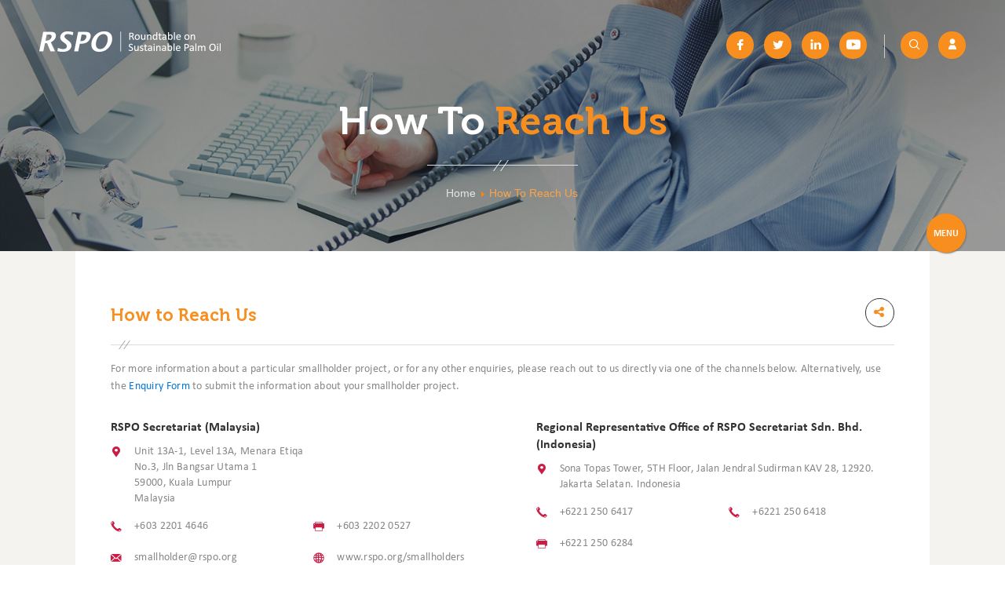

--- FILE ---
content_type: text/html; charset=utf-8
request_url: http://rsep.rspo.org/index.php/how-to-reach-us
body_size: 8105
content:
<!doctype html>



<html lang="en-gb">



<head>

	<base href="http://rsep.rspo.org/index.php/how-to-reach-us" />
	<meta http-equiv="content-type" content="text/html; charset=utf-8" />
	<meta name="author" content="Super User" />
	<title>RSPO Smallholders Engagement Platform - How To Reach Us</title>
	<link href="http://rsep.rspo.org/index.php/get-in-touch/how-to-reach-us" rel="canonical" />
	<link href="/templates/rsposmallholders/favicon.ico" rel="shortcut icon" type="image/vnd.microsoft.icon" />
	<link href="http://rsep.rspo.org/index.php/component/search/?Itemid=133&amp;format=opensearch" rel="search" title=" " type="application/opensearchdescription+xml" />
	<link href="http://rsep.rspo.org/plugins/system/modalmessages/assets/css/style.css" rel="stylesheet" type="text/css" />
	<link href="/media/zoo/elements/socialbookmarks/assets/css/socialbookmarks.css?ver=20171122" rel="stylesheet" type="text/css" />
	<link href="/media/zoo/applications/innerbanner/templates/uikit/elements/googlemaps/googlemaps.css?ver=20171122" rel="stylesheet" type="text/css" />
	<link href="/templates/rsposmallholders/css/template.css.php" rel="stylesheet" type="text/css" />
	<link href="/modules/mod_zooitem/tmpl/list/style.css?ver=20171122" rel="stylesheet" type="text/css" />
	<link href="/modules/mod_accordeonck/themes/simple/mod_accordeonck_css.php?cssid=accordeonck159" rel="stylesheet" type="text/css" />
	<link href="/modules/mod_accordeonck/themes/simple/mod_accordeonck_css.php?cssid=accordeonck99" rel="stylesheet" type="text/css" />
	<link href="/media/widgetkit/wk-styles-d340d8dd.css" rel="stylesheet" type="text/css" id="wk-styles-css" />
	<style type="text/css">

#accordeonck159 li > .accordeonck_outer .toggler_icon  { outline: none;background: url(/modules/mod_accordeonck/assets/plus.png) right center no-repeat !important; }
#accordeonck159 li.open > .accordeonck_outer .toggler_icon { background: url(/modules/mod_accordeonck/assets/minus.png) right center no-repeat !important; }
#accordeonck159 li ul li ul li ul { border:none !important; padding-top:0px !important; padding-bottom:0px !important; }
#accordeonck159 { padding: 5px;padding: 5px;padding: 5px;padding: 5px;margin: 0px;margin: 0px;margin: 0px;margin: 0px;background: #F0F0F0;background-color: #F0F0F0;background: -moz-linear-gradient(top,  #F0F0F0 0%, #E3E3E3 100%);background: -webkit-gradient(linear, left top, left bottom, color-stop(0%,#F0F0F0), color-stop(100%,#E3E3E3)); background: -webkit-linear-gradient(top,  #F0F0F0 0%,#E3E3E3 100%);background: -o-linear-gradient(top,  #F0F0F0 0%,#E3E3E3 100%);background: -ms-linear-gradient(top,  #F0F0F0 0%,#E3E3E3 100%);background: linear-gradient(top,  #F0F0F0 0%,#E3E3E3 100%); -moz-border-radius: 5px 5px 5px 5px;-webkit-border-radius: 5px 5px 5px 5px;border-radius: 5px 5px 5px 5px;-moz-box-shadow: 0px 0px 3px 0px #444444;-webkit-box-shadow: 0px 0px 3px 0px #444444;box-shadow: 0px 0px 3px 0px #444444; } 
#accordeonck159 li.parent > span { display: block; position: relative; }
#accordeonck159 li.parent > span span.toggler_icon { position: absolute; cursor: pointer; display: block; height: 100%; z-index: 10;right:0; background: none;width: 20px;}
#accordeonck159 li.level1 { padding: 0px;padding: 0px;padding: 0px;padding: 0px;margin: 0px;margin: 0px;margin: 0px;margin: 0px;-moz-border-radius: 0px 0px 0px 0px;-webkit-border-radius: 0px 0px 0px 0px;border-radius: 0px 0px 0px 0px;-moz-box-shadow: none;-webkit-box-shadow: none;box-shadow: none; } 
#accordeonck159 li.level1 > .accordeonck_outer a { font-size: 12px; } 
#accordeonck159 li.level1 > .accordeonck_outer a:hover {  } 
#accordeonck159 li.level1 > .accordeonck_outer a span.accordeonckdesc { font-size: 10px; } 
#accordeonck159 li.level2 { padding: 0px;padding: 0px;padding: 0px;padding: 0px;margin: 0px;margin: 0px;margin: 0px;margin: 0px;-moz-border-radius: 0px 0px 0px 0px;-webkit-border-radius: 0px 0px 0px 0px;border-radius: 0px 0px 0px 0px;-moz-box-shadow: none;-webkit-box-shadow: none;box-shadow: none; } 
#accordeonck159 li.level2 > .accordeonck_outer a { font-size: 12px; } 
#accordeonck159 li.level2 > .accordeonck_outer a:hover {  } 
#accordeonck159 li.level2 > .accordeonck_outer a span.accordeonckdesc { font-size: 10px; } 
#accordeonck159 li.level3 { padding: 0px;padding: 0px;padding: 0px;padding: 0px;margin: 0px;margin: 0px;margin: 0px;margin: 0px;-moz-border-radius: 0px 0px 0px 0px;-webkit-border-radius: 0px 0px 0px 0px;border-radius: 0px 0px 0px 0px;-moz-box-shadow: none;-webkit-box-shadow: none;box-shadow: none; } 
#accordeonck159 li.level3 .accordeonck_outer a { font-size: 12px; } 
#accordeonck159 li.level3 .accordeonck_outer a:hover {  } 
#accordeonck159 li.level3 .accordeonck_outer a span.accordeonckdesc { font-size: 10px; } 
#accordeonck99 li > .accordeonck_outer .toggler_icon  { outline: none;background: url(/modules/mod_accordeonck/assets/plus.png) right center no-repeat !important; }
#accordeonck99 li.open > .accordeonck_outer .toggler_icon { background: url(/modules/mod_accordeonck/assets/minus.png) right center no-repeat !important; }
#accordeonck99 li ul li ul li ul { border:none !important; padding-top:0px !important; padding-bottom:0px !important; }
#accordeonck99 { padding: 5px;padding: 5px;padding: 5px;padding: 5px;margin: 0px;margin: 0px;margin: 0px;margin: 0px;background: #F0F0F0;background-color: #F0F0F0;background: -moz-linear-gradient(top,  #F0F0F0 0%, #E3E3E3 100%);background: -webkit-gradient(linear, left top, left bottom, color-stop(0%,#F0F0F0), color-stop(100%,#E3E3E3)); background: -webkit-linear-gradient(top,  #F0F0F0 0%,#E3E3E3 100%);background: -o-linear-gradient(top,  #F0F0F0 0%,#E3E3E3 100%);background: -ms-linear-gradient(top,  #F0F0F0 0%,#E3E3E3 100%);background: linear-gradient(top,  #F0F0F0 0%,#E3E3E3 100%); -moz-border-radius: 5px 5px 5px 5px;-webkit-border-radius: 5px 5px 5px 5px;border-radius: 5px 5px 5px 5px;-moz-box-shadow: 0px 0px 3px 0px #444444;-webkit-box-shadow: 0px 0px 3px 0px #444444;box-shadow: 0px 0px 3px 0px #444444; } 
#accordeonck99 li.parent > span { display: block; position: relative; }
#accordeonck99 li.parent > span span.toggler_icon { position: absolute; cursor: pointer; display: block; height: 100%; z-index: 10;right:0; background: none;width: 20px;}
#accordeonck99 li.level1 { padding: 0px;padding: 0px;padding: 0px;padding: 0px;margin: 0px;margin: 0px;margin: 0px;margin: 0px;-moz-border-radius: 0px 0px 0px 0px;-webkit-border-radius: 0px 0px 0px 0px;border-radius: 0px 0px 0px 0px;-moz-box-shadow: none;-webkit-box-shadow: none;box-shadow: none; } 
#accordeonck99 li.level1 > .accordeonck_outer a { font-size: 12px; } 
#accordeonck99 li.level1 > .accordeonck_outer a:hover {  } 
#accordeonck99 li.level1 > .accordeonck_outer a span.accordeonckdesc { font-size: 10px; } 
#accordeonck99 li.level2 { padding: 0px;padding: 0px;padding: 0px;padding: 0px;margin: 0px;margin: 0px;margin: 0px;margin: 0px;-moz-border-radius: 0px 0px 0px 0px;-webkit-border-radius: 0px 0px 0px 0px;border-radius: 0px 0px 0px 0px;-moz-box-shadow: none;-webkit-box-shadow: none;box-shadow: none; } 
#accordeonck99 li.level2 > .accordeonck_outer a { font-size: 12px; } 
#accordeonck99 li.level2 > .accordeonck_outer a:hover {  } 
#accordeonck99 li.level2 > .accordeonck_outer a span.accordeonckdesc { font-size: 10px; } 
#accordeonck99 li.level3 { padding: 0px;padding: 0px;padding: 0px;padding: 0px;margin: 0px;margin: 0px;margin: 0px;margin: 0px;-moz-border-radius: 0px 0px 0px 0px;-webkit-border-radius: 0px 0px 0px 0px;border-radius: 0px 0px 0px 0px;-moz-box-shadow: none;-webkit-box-shadow: none;box-shadow: none; } 
#accordeonck99 li.level3 .accordeonck_outer a { font-size: 12px; } 
#accordeonck99 li.level3 .accordeonck_outer a:hover {  } 
#accordeonck99 li.level3 .accordeonck_outer a span.accordeonckdesc { font-size: 10px; } 
	</style>
	<script type="application/json" class="joomla-script-options new">{"csrf.token":"b8dbad2fa5cc66b01fd054ec1ef8f558","system.paths":{"root":"","base":""},"system.keepalive":{"interval":300000,"uri":"\/index.php\/component\/ajax\/?format=json"}}</script>
	<script src="http://rsep.rspo.org/plugins/system/modalmessages/assets/js/script.js" type="text/javascript"></script>
	<script src="/media/jui/js/jquery.min.js?35605ee4445d63d6a955b7babd30432f" type="text/javascript"></script>
	<script src="/media/jui/js/jquery-noconflict.js?35605ee4445d63d6a955b7babd30432f" type="text/javascript"></script>
	<script src="/media/jui/js/jquery-migrate.min.js?35605ee4445d63d6a955b7babd30432f" type="text/javascript"></script>
	<script src="/media/zoo/assets/js/responsive.js?ver=20171122" type="text/javascript"></script>
	<script src="/components/com_zoo/assets/js/default.js?ver=20171122" type="text/javascript"></script>
	<script src="//maps.google.com/maps/api/js?sensor=false&amp;language=en&amp;key=AIzaSyC-Sy2F42Iu5zvLO4N-cAByXjXoUZ-TjMk" type="text/javascript"></script>
	<script src="/media/zoo/elements/googlemaps/googlemaps.js?ver=20171122" type="text/javascript"></script>
	<script src="/templates/rsposmallholders/js/jqueryui-1.11.2.min.js" type="text/javascript"></script>
	<script src="/templates/rsposmallholders/js/uikit.min.js" type="text/javascript"></script>
	<script src="/templates/rsposmallholders/js/logic.js" type="text/javascript"></script>
	<script src="/templates/rsposmallholders/js/theme.js" type="text/javascript"></script>
	<script src="/templates/rsposmallholders/js/classie.js" type="text/javascript"></script>
	<script src="/templates/rsposmallholders/js/slider.min.js" type="text/javascript"></script>
	<script src="/templates/rsposmallholders/js/accordion.min.js" type="text/javascript"></script>
	<script src="/templates/rsposmallholders/js/grid.min.js" type="text/javascript"></script>
	<script src="/templates/rsposmallholders/js/filterCus/comp/ev-emitter.js" type="text/javascript"></script>
	<script src="/templates/rsposmallholders/js/filterCus/comp/get-size.js" type="text/javascript"></script>
	<script src="/templates/rsposmallholders/js/filterCus/comp/jquery-bridget.js" type="text/javascript"></script>
	<script src="/templates/rsposmallholders/js/filterCus/comp/matches-selector.js" type="text/javascript"></script>
	<script src="/templates/rsposmallholders/js/filterCus/comp/utils.js" type="text/javascript"></script>
	<script src="/templates/rsposmallholders/js/filterCus/comp/item.js" type="text/javascript"></script>
	<script src="/templates/rsposmallholders/js/filterCus/comp/outlayer.js" type="text/javascript"></script>
	<script src="/templates/rsposmallholders/js/filterCus/comp/masonry.js" type="text/javascript"></script>
	<script src="/templates/rsposmallholders/js/filterCus/item.js" type="text/javascript"></script>
	<script src="/templates/rsposmallholders/js/filterCus/layout-mode.js" type="text/javascript"></script>
	<script src="/templates/rsposmallholders/js/filterCus/isotope.js" type="text/javascript"></script>
	<script src="/templates/rsposmallholders/js/filterCus/layout-modes/masonry.js" type="text/javascript"></script>
	<script src="/templates/rsposmallholders/js/filterCus/layout-modes/fit-rows.js" type="text/javascript"></script>
	<script src="/templates/rsposmallholders/js/filterCus/layout-modes/fit-columns.js" type="text/javascript"></script>
	<script src="/templates/rsposmallholders/js/filterCus/layout-modes/horizontal.js" type="text/javascript"></script>
	<script src="/templates/rsposmallholders/js/filterCus/layout-modes/vertical.js" type="text/javascript"></script>
	<script src="/templates/rsposmallholders/js/jquery.flexslider-min.js" type="text/javascript"></script>
	<script src="/media/jui/js/jquery.ui.core.min.js?35605ee4445d63d6a955b7babd30432f" type="text/javascript"></script>
	<script src="/modules/mod_accordeonck/assets/mod_accordeonck.js" type="text/javascript"></script>
	<script src="/modules/mod_accordeonck/assets/jquery.easing.1.3.js" type="text/javascript"></script>
	<!--[if lt IE 9]><script src="/media/system/js/html5fallback.js?35605ee4445d63d6a955b7babd30432f" type="text/javascript"></script><![endif]-->
	<script src="/media/system/js/core.js?35605ee4445d63d6a955b7babd30432f" type="text/javascript"></script>
	<!--[if lt IE 9]><script src="/media/system/js/polyfill.event.js?35605ee4445d63d6a955b7babd30432f" type="text/javascript"></script><![endif]-->
	<script src="/media/system/js/keepalive.js?35605ee4445d63d6a955b7babd30432f" type="text/javascript"></script>
	<script src="/media/jui/js/bootstrap.min.js?35605ee4445d63d6a955b7babd30432f" type="text/javascript"></script>
	<script src="/media/widgetkit/uikit2-e9a5efdf.js" type="text/javascript"></script>
	<script src="/media/widgetkit/wk-scripts-2dcbee2f.js" type="text/javascript"></script>
	<script type="text/javascript">
jQuery(document).ready(function() { if (jQuery("#modal-messages").length) modalMessages("1", "both", "", "fast"); });
       jQuery(document).ready(function(jQuery){
        jQuery('#accordeonck159').accordeonmenuck({fadetransition : false,eventtype : 'mouseover',transition : 'linear',menuID : 'accordeonck159',imageplus : '/modules/mod_accordeonck/assets/plus.png',imageminus : '/modules/mod_accordeonck/assets/minus.png',defaultopenedid : '',activeeffect : '1',duree : 300});
}); jQuery(function($){ initTooltips(); $("body").on("subform-row-add", initTooltips); function initTooltips (event, container) { container = container || document;$(container).find(".hasTooltip").tooltip({"html": true,"container": "body"});} });
       jQuery(document).ready(function(jQuery){
        jQuery('#accordeonck99').accordeonmenuck({fadetransition : false,eventtype : 'mouseover',transition : 'linear',menuID : 'accordeonck99',imageplus : '/modules/mod_accordeonck/assets/plus.png',imageminus : '/modules/mod_accordeonck/assets/minus.png',defaultopenedid : '',activeeffect : '1',duree : 300});
}); GOOGLE_MAPS_API_KEY = "AIzaSyCFRR8uLMS7zHuYBkpDhMTyg5YfCiI3Vxc";
	</script>


	<meta name="viewport" content="width=device-width, initial-scale=1.0, maximum-scale=1.0, user-scalable=0"/>

	<link rel="apple-touch-icon-precomposed" href="/templates/rsposmallholders/images/apple-touch-icon-57x57-precomposed.png">

	<link rel="apple-touch-icon-precomposed" sizes="72x72" href="/templates/rsposmallholders/images/apple-touch-icon-72x72-precomposed.png">

	<link rel="apple-touch-icon-precomposed" sizes="114x114" href="/templates/rsposmallholders/images/apple-touch-icon-114x114-precomposed.png">

	<link rel="apple-touch-icon-precomposed" sizes="144x144" href="/templates/rsposmallholders/images/apple-touch-icon-144x144-precomposed.png">

</head>



<body class="site how-to-reach-us ">


<div id="dvWrapper">



	<div id="menulogo" class="homecontainer uk-hidden-small uk-hidden-medium">
		<div class="homewrapper">

			<div class="homelogo">
										<div class="moduletable">
						

<div class="custom"  >
	<p><a href="/index.php"><img src="/images/pages/logo.png" alt="" /></a></p></div>
		</div>
	
							</div>

			<div class="topIcons">
																<div class="moduletable rspoTopIconWrapper">
						<ul class="nav menu rspoIcon mod-list">
<li class="item-117"><a href="https://www.facebook.com/groups/1594513797235135/?ref=group_header" class="rspo-facebook" target="_blank" rel="noopener noreferrer"><img src="/images/pages/1px-whitebox.png" alt="facebook" /></a></li><li class="item-118"><a href="https://twitter.com/RSPOtweets" class="rspo-twitter" target="_blank" rel="noopener noreferrer"><img src="/images/pages/1px-whitebox.png" alt="twitter" /></a></li><li class="item-119"><a href="https://www.linkedin.com/company/roundtable-on-sustainable-palm-oil-rspo/" class="rspo-linkedin" target="_blank" rel="noopener noreferrer"><img src="/images/pages/1px-whitebox.png" alt="linkedin" /></a></li><li class="item-120"><a href="https://www.youtube.com/channel/UCJq1r0E0atJpa0U-YQF4bWQ" class="rspo-youtube" target="_blank" rel="noopener noreferrer"><img src="/images/pages/1px-whitebox.png" alt="youtube" /></a></li><li class="item-121"><a href="/index.php/search" class="rspo-search"><img src="/images/pages/1px-whitebox.png" alt="search" /></a></li></ul>
		</div>
	
							
						

							<div class="rspologinbtn">
							<a class="rspo-member" href="#rspologin" data-uk-modal="{center:true}"></a>
							</div>
			</div>
							


			<div class="rspoMainMenu uk-flex uk-flex-middle">
				<span class="rspoMenuIcon" id="showRight"></span>
			</div>

		</div>
	</div>
                

		<div id="rspoMenuExpand" class="rspoMenu rspoMenuVertical rspo-menu-right uk-hidden-small uk-hidden-medium">
		<div class="rspoMenuArea uk-flex uk-flex-middle">
					<div class="moduletable rspoMainMenuContainer">
						<div class="accordeonck  rspoMainMenuContainer">
<ul class="menu" id="accordeonck99">
<li id="item-101" class="accordeonck item-101 level1 " data-level="1"><span class="accordeonck_outer "><a class="accordeonck " href="/index.php" >Home</a></span></li><li id="item-123" class="accordeonck item-123 parent level1 " data-level="1"><span class="accordeonck_outer toggler toggler_1"><span class="toggler_icon"></span><a class="accordeonck " href="/index.php/oil-palm-smallholder-initiatives-worldwide" >Oil Palm Smallholder Initiatives Worldwide</a></span><ul class="content_1" style="display:none;"><hr class="rspoDividerCenter"><li id="item-166" class="accordeonck item-166 level2 " data-level="2"><span class="accordeonck_outer "><a class="accordeonck " href="/index.php/oil-palm-smallholder-initiatives-worldwide/project-gallery" >Project Gallery</a></span></li></ul></li><li id="item-124" class="accordeonck item-124 level1 " data-level="1"><span class="accordeonck_outer "><a class="accordeonck " href="/index.php/dialogue" >Dialogue</a></span></li><li id="item-168" class="accordeonck item-168 level1 " data-level="1"><span class="accordeonck_outer "><a class="accordeonck " href="/index.php/bridging-smallholders-to-the-market" >Bridging Smallholders To The Market</a></span></li><li id="item-125" class="accordeonck item-125 parent level1 " data-level="1"><span class="accordeonck_outer toggler toggler_1"><span class="toggler_icon"></span><a class="accordeonck " href="/index.php/get-in-touch" >Get In Touch</a></span><ul class="content_1" style="display:none;"><hr class="rspoDividerCenter"><li id="item-126" class="accordeonck item-126 level2 " data-level="2"><span class="accordeonck_outer "><a class="accordeonck " href="/index.php/get-in-touch/how-to-reach-us" >How To Reach Us</a></span></li><li id="item-127" class="accordeonck item-127 level2 " data-level="2"><span class="accordeonck_outer "><a class="accordeonck " href="/index.php/get-in-touch/enquiry-form" >Enquiry Form</a></span></li></ul></li></ul></div>
		</div>
	
		</div>
	</div>
	

<div id="rspologin" class="uk-modal rspoLoginPopout">
								 <div class="uk-modal-dialog">
										 <a class="uk-modal-close uk-close"></a>

										 											<form action="/index.php/how-to-reach-us" method="post" id="login-form" class="form-inline">


	    
    
    
    
	<div class="uk-grid uk-grid-collapse">
    
    <div class="uk-width-medium-6-10 uk-width-small-1-1 rspoLoginPanel">
	<div class="userdata">
    
    <div class="rspologinTitle"><p>Sign In To The RSPO <br /> Engagement Platform</p></div>

<hr class="rspoDividerLeft"/>
    
		<div id="form-login-username" class="control-group">
			<div class="controls">
									<div class="input-prepend">
						<span class="add-on uk-display-block">
							<span class="icon-user hasTooltip" title="Username"></span>
							<label for="modlgn-username" class="element-invisible rspolabel">Username</label>
						</span>
                        <div class="uk-display-block">
						<input id="modlgn-username" type="text" name="username" class="input-small rspoinput" tabindex="0" size="18" placeholder="Username" />
                        </div>
					</div>
							</div>
		</div>
		<div id="form-login-password" class="control-group">
			<div class="controls">
									<div class="input-prepend">
						<span class="add-on uk-display-block">
							<span class="icon-lock hasTooltip" title="Password">
							</span>
								<label for="modlgn-passwd" class="element-invisible rspolabel">Password							</label>
						</span>
                        <div class="uk-display-block">
						<input id="modlgn-passwd" type="password" name="password" class="input-small rspoinput" tabindex="0" size="18" placeholder="Password" />
                        </div>
					</div>
							</div>
		</div>
				
		
        
        <div>
        
					<ul class="unstyled rspoForgetUserPassword">
            forgot your
				<li>
					<a href="/index.php/user-name-reset">
					username</a>
				</li>
                or
				<li>
					<a href="/index.php/component/users/?view=reset&amp;Itemid=101">
					password</a>
				</li>?
			</ul>
		<input type="hidden" name="option" value="com_users" />
		<input type="hidden" name="task" value="user.login" />
		<input type="hidden" name="return" value="aHR0cDovL3JzZXAucnNwby5vcmcvaW5kZXgucGhwL2hvdy10by1yZWFjaC11cw==" />
		<input type="hidden" name="b8dbad2fa5cc66b01fd054ec1ef8f558" value="1" />        
        
        
        		<div id="form-login-remember" class="control-group checkbox rspoRememberMe">
			<label for="modlgn-remember" class="control-label">Remember Me</label> <input id="modlgn-remember" type="checkbox" name="remember" class="inputbox" value="yes"/>
		</div>
		        
        
        
        </div>
        
        
        
            <div id="form-login-submit" class="control-group">
			<div class="controls rspoButtonBlack">
				<button type="submit" tabindex="0" name="Submit" class="uk-button btn btn-primary login-button">LOGIN</button>
			</div>
		</div>
    
        
	</div>
    </div>
    
    

    
    
    <div class="uk-width-medium-4-10 uk-width-small-1-1 rspoRegisterPanel">
    
    <div class="rspoRegisterTitle"><p>Join The Conversation</p></div>
    <hr class="rspoDividerLeft" />
    <p class="registerText">To access the complete smallholder engagement platform, please register below. Once registered, you will receive an email confirmation.</p>
    <div class="rspoButtonDark">
    
    <!--------------------------------------this is Direct to Register Page link---------------------------------------------->
							
					<a class="uk-button" href="/index.php/registration-form">REGISTER</a>
				
			
    </div>
    </div>
    
    </div>
    
    
	</form>

									
								 </div>
							</div>



<!----------------------------- Menu Small Off-Canvas START ----------------------------->

<div id="menulogo2" class="uk-hidden-large uk-grid uk-grid-collapse rspoMenuSmall">

    <div class="uk-width-5-10 rspoLogoSmall"> 		<div class="moduletable">
						

<div class="custom"  >
	<p><a href="/index.php"><img src="/images/pages/logo.png" alt="" /></a></p></div>
		</div>
	 </div>
  	
  <div class="uk-width-5-10 seb-valign-center-align-right uk-flex uk-flex-middle">
		
    <div class="rspoMainMenu-offcanvas">
			
										<div class="search-offcanvas">		<div class="moduletable">
						<div class="search">
	<form action="/index.php/how-to-reach-us" method="post" class="form-inline" role="search">
		 <button class="button btn btn-primary" onclick="this.form.searchword.focus();"> </button><label for="mod-search-searchword158" class="element-invisible"> </label> <input name="searchword" id="mod-search-searchword158" maxlength="200"  class="inputbox search-query input-medium" type="search" placeholder=" " />		<input type="hidden" name="task" value="search" />
		<input type="hidden" name="option" value="com_search" />
		<input type="hidden" name="Itemid" value="133" />
	</form>
</div>
		</div>
	</div>
										
				<div class="rspologinbtn-offcanvas">
				<a class="rspo-member" href="#rspologin" data-uk-modal="{center:true}"></a>
				</div>
		
				<span class="rspoMenuIcon-offcanvas" id="showRight2"><i class="uk-icon-navicon"></i></span>
			</div>
		
  </div>
	
</div>

<!-------- Menu Small Expand ShowRight --------->

		<div id="rspoMenuExpand2" class="rspoMenu rspoMenuVertical rspo-menu-right uk-hidden-large">
		<div class="rspoMenuArea uk-flex uk-flex-middle">
					<div class="moduletable rspoMainMenuContainer">
						<div class="accordeonck  rspoMainMenuContainer">
<ul class="menu" id="accordeonck159">
<li id="item-101" class="accordeonck item-101 level1 " data-level="1"><span class="accordeonck_outer "><a class="accordeonck " href="/index.php" >Home</a></span></li><li id="item-123" class="accordeonck item-123 parent level1 " data-level="1"><span class="accordeonck_outer toggler toggler_1"><span class="toggler_icon"></span><a class="accordeonck " href="/index.php/oil-palm-smallholder-initiatives-worldwide" >Oil Palm Smallholder Initiatives Worldwide</a></span><ul class="content_1" style="display:none;"><hr class="rspoDividerCenter"><li id="item-166" class="accordeonck item-166 level2 " data-level="2"><span class="accordeonck_outer "><a class="accordeonck " href="/index.php/oil-palm-smallholder-initiatives-worldwide/project-gallery" >Project Gallery</a></span></li></ul></li><li id="item-124" class="accordeonck item-124 level1 " data-level="1"><span class="accordeonck_outer "><a class="accordeonck " href="/index.php/dialogue" >Dialogue</a></span></li><li id="item-168" class="accordeonck item-168 level1 " data-level="1"><span class="accordeonck_outer "><a class="accordeonck " href="/index.php/bridging-smallholders-to-the-market" >Bridging Smallholders To The Market</a></span></li><li id="item-125" class="accordeonck item-125 parent level1 " data-level="1"><span class="accordeonck_outer toggler toggler_1"><span class="toggler_icon"></span><a class="accordeonck " href="/index.php/get-in-touch" >Get In Touch</a></span><ul class="content_1" style="display:none;"><hr class="rspoDividerCenter"><li id="item-126" class="accordeonck item-126 level2 " data-level="2"><span class="accordeonck_outer "><a class="accordeonck " href="/index.php/get-in-touch/how-to-reach-us" >How To Reach Us</a></span></li><li id="item-127" class="accordeonck item-127 level2 " data-level="2"><span class="accordeonck_outer "><a class="accordeonck " href="/index.php/get-in-touch/enquiry-form" >Enquiry Form</a></span></li></ul></li></ul></div>
		</div>
	
		</div>
	</div>
	

<!----------------------------- Menu Small Off-Canvas END ----------------------------->









	
	
		
	
		

	
	
	
	
	
	<main id="content" role="main" class="">
	<!-- Begin Content -->
	<div id="system-message-container">
	</div>

	<div class="yoo-zoo getintouch-uikit getintouch-uikit-how-to-reach-us">

		<article class="uk-article">
		

<div class="uk-position-relative">


	<div class="rspoInnerHeader">
	<div class="uk-height-1-1 uk-flex uk-flex-middle">
		<div class="uk-container-center uk-display-block">
		
			<div class="rspoInnerBannerWhiteTitle">
							 How To 						</div>
			
			&nbsp;
			
			<div class="rspoInnerBannerOrangeTitle">
							 Reach Us 						</div>
			
		</div>
	</div>
	</div>



		<div class="rspoInnerBannerImg">
		 

<ul class="uk-list uk-list-line innerbanner-uikit">
		<li class="uk-clearfix">
<div class="uk-panel uk-text-center">

	
	<div class="uk-clearfix">





			<div class="rspoInnerHeader">
				<div class="uk-height-1-1 uk-flex uk-flex-middle">
					<div class="uk-container-center uk-display-block rspoMarginTop-70px">
						<div class="rspoInnerBannerWhiteTitle rspoMarginBottom-30px">
													</div>
						<br>
						<div class="rspoInnerBannerOrangeTitle rspoMarginBottom-20px">
													</div>
						<hr class="rspoDividerCenter">
						<div class="rspoBreadcrumb"><!-- START: Modules Anywhere --><div aria-label="" role="navigation">
	<ul itemscope itemtype="https://schema.org/BreadcrumbList" class="breadcrumb">
					<li class="active">
				<span class="divider icon-location"></span>
			</li>
		
						<li itemprop="itemListElement" itemscope itemtype="https://schema.org/ListItem">
											<a itemprop="item" href="/index.php" class="pathway"><span itemprop="name">Home</span></a>
					
											<span class="divider">
							<img src="/media/system/images/arrow.png" alt="" />						</span>
										<meta itemprop="position" content="1">
				</li>
							<li itemprop="itemListElement" itemscope itemtype="https://schema.org/ListItem" class="active">
					<span itemprop="name">
						How To Reach Us					</span>
					<meta itemprop="position" content="2">
				</li>
				</ul>
</div>
<!-- END: Modules Anywhere --></div>
					</div>
				</div>
			</div>

			<div class="rspoInnerBanner">
								 
	<a href="/index.php/how-to-reach-us/item/get-in-touch-inner-banner"   title="Get In Touch Inner Banner"  ><img src="http://rsep.rspo.org/media/zoo/images/getintouch_banner_fa4d2ec83e380847e182af8ee00096e1.jpg" title="Get In Touch Inner Banner" alt="Get In Touch Inner Banner" width="1600" height="400" /></a>
 							</div>










	</div>

</div></li>
	</ul>

 	</div>
	
</div>




<div class="rspoContainer uk-container-center">

	<div class="rspoContainerWrapper">


		<div class="uk-grid uk-grid-collapse uk-flex uk-flex-middle">
		
			<div class="uk-width-2-4">
						<div class="rspoSubtitleOrange">
			 How to Reach Us 			</div>
						</div>

			<div class="uk-width-2-4">
								<ul class="rspo-share-container">
					<li>
						<ul class="rspo-social-icon"><li> 
<div class="yoo-zoo socialbookmarks">

					<a class="facebook" onclick="window.open('http://www.facebook.com/sharer.php?u='+encodeURIComponent(location.href)+'&amp;t='+encodeURIComponent(document.title));return false;" href="http://www.facebook.com/" title="Add this Page to Facebook"></a>
					<a class="twitter" onclick="window.open('http://twitter.com/intent/tweet?status='+encodeURIComponent(document.title)+' '+encodeURIComponent(location.href));return false;" href="http://twitter.com/" title="Add this Page to Twitter"></a>
	
</div>
 </li></ul>
						<a href="#/" class="rspo-share-btn"><i class="uk-icon-share-alt"></i></a>
					</li>
					</ul>
						</div>
		
		</div>
		
						
		<hr class="rspoDividerLeft">
		
		
				<div class="textfield">
								 <p>For more information about a particular smallholder project, or for any other enquiries, please reach out to us directly via one of the channels below. Alternatively, use the <a href="/index.php/get-in-touch/enquiry-form">Enquiry Form</a> to submit the information about your smallholder project.</p> 								</div>
		
		
		
		<div class="uk-grid uk-margin-large-top">
			<div class="uk-width-large-1-2">
				
								<div class="highlightSmallTextBlack">
				 RSPO Secretariat (Malaysia) 				</div>
				
								<div class="rspoAddress">
					 <p>Unit 13A-1, Level 13A, Menara Etiqa<br />No.3, Jln Bangsar Utama 1<br />59000, Kuala Lumpur<br />Malaysia</p> 				</div>
				
				
				<div class="uk-grid">
				
								<div class="rspoContact uk-width-1-1 uk-width-medium-1-2">
					<p> +603 2201 4646 </p>
				</div>
				
				
								<div class="rspoFax uk-width-1-1 uk-width-medium-1-2">
					<p> +603 2202 0527 </p>
				</div>
				
								<div class="rspoEmail uk-width-1-1 uk-width-medium-1-2 uk-margin-top">
					<p> <a href="/cdn-cgi/l/email-protection" class="__cf_email__" data-cfemail="1c6f717d707074737078796e5c6e6f6c7332736e7b">[email&#160;protected]</a> </p>
				</div>
				
								<div class="rspoWebsite uk-width-1-1 uk-width-medium-1-2 uk-margin-top">
					<p> www.rspo.org/smallholders </p>
				</div>
								
				</div>
				
				
				
				
				
				
			</div>
			<div class="uk-width-large-1-2 rspocompany2">
			<div class="uk-margin-large-left">
								<div class="highlightSmallTextBlack">
				 Regional Representative Office of RSPO Secretariat Sdn. Bhd. (Indonesia) 				</div>
				
								<div class="rspoAddress">
				 <p>Sona Topas Tower, 5TH Floor, Jalan Jendral Sudirman KAV 28, 12920. Jakarta Selatan. Indonesia</p> 				</div>
				
				<div class="uk-grid">
				
				
								<div class="rspoContact uk-width-1-1 uk-width-medium-1-2">
					<p> +6221 250 6417 </p>
				</div>
				
								<div class="rspoContact uk-width-1-1 uk-width-medium-1-2">
					<p> +6221 250 6418 </p>
				</div>
				
								<div class="rspoFax uk-width-1-1 uk-width-medium-1-2 uk-margin-top">
					<p> +6221 250 6284 </p>
				</div>
				
								
				
				</div>
				
				
				
				</div>
			</div>
		</div>

		
				
		
				<div class="rspogooglemap">
		 <div class="googlemaps" style="width: 100%;">

	
	<div id="googlemaps-696f89e6c1a41" style="width: 100%;height: 500px;"></div>

</div>
<script data-cfasync="false" src="/cdn-cgi/scripts/5c5dd728/cloudflare-static/email-decode.min.js"></script><script type="text/javascript">
// <!--
jQuery(function($) { $('#googlemaps-696f89e6c1a41').Googlemaps({"lat":"3.128102","lng":"101.678680","popup":false,"text":"How To Reach Us","zoom":17,"mapCtrl":"2","zoomWhl":true,"mapType":"0","typeCtrl":true,"directions":false,"locale":"en","mainIcon":"red-dot","msgFromAddress":"From address:","msgGetDirections":"Get directions","msgEmpty":"Please fill in your address.","msgNotFound":"Sorry, address not found!","msgAddressNotFound":", not found!"}); });
// -->
</script>
 		</div>
				
		

	</div>

</div>

			</article>
	
</div>
	<!-- End Content -->
	</main>

	
	
	

	

	
	
	
	
	
	


	<footer class="rspoFooter uk-position-relative uk-width-1-1">
    
    <a href="#top" class="rspoBackToTop" data-uk-smooth-scroll=""></a>
    
    					<div class="uk-grid">
			<div class="uk-width-medium-1-3 uk-width-small-1-2">
										<div class="moduletable">
							<h3>Quicklinks</h3>
						<ul class="nav menu footerquicklink mod-list">
<li class="item-134"><a href="/index.php/oil-palm-smallholder-initiatives-worldwide-2" >Oil Palm Smallholder Initiatives Worldwide</a></li><li class="item-135"><a href="/index.php/dialogue-2" >Dialogue</a></li><li class="item-182"><a href="/index.php/bridging-smallholders-to-the-market-2" >Bridging Smallholders To The Market</a></li><li class="item-133 current active"><a href="/index.php/how-to-reach-us" >How To Reach Us</a></li><li class="item-136"><a href="/index.php/enquiry-form" >Enquiry Form</a></li></ul>
		</div>
	
							</div>

			<div class="uk-width-medium-1-3 uk-width-small-1-2">
										<div class="moduletable footercontactus">
							<h3>Contact Us</h3>
						

<ul class="zoo-item-list zoo-list getintouch-uikit">
		<li>
<div class="uk-panel ">

	
	
	
	
	<div class="footerAddress">
		 <p>Unit 13A-1, Level 13A, Menara Etiqa<br />No.3, Jln Bangsar Utama 1<br />59000, Kuala Lumpur<br />Malaysia</p> 		</div>
	<div class="footerTel">
		<p>
		 +603 2201 4646 			</p>
	</div>
	<div class="footerFax">
		<p>
		 +603 2202 0527 			</p>
	</div>
	<div class="footerEmail">
		<p>
		 <a href="/cdn-cgi/l/email-protection" class="__cf_email__" data-cfemail="41322c202d2d292e2d252433013332312e6f2e3326">[email&#160;protected]</a> 			</p>
	</div>
	
	
	
	
	

</div>
</li>
	</ul>

		</div>
	
							</div>

			<div class="uk-width-medium-1-3 uk-width-small-1-1">
			
				<div class="uk-grid">
			
				<div class="uk-width-small-1-2 uk-width-medium-1-1">
				<div class="footerapp">
									</div>
				</div>
				
				<div class="uk-width-small-1-2 uk-width-medium-1-1 rspoMarginTop-70px">
										<div class="moduletable footersocialmedia">
							<h3>Social Media</h3>
						<ul class="nav menu mod-list">
<li class="item-137"><a href="https://www.facebook.com/groups/1594513797235135/?ref=group_header" class="rspo-facebook" target="_blank" rel="noopener noreferrer"><img src="/images/pages/1px-whitebox.png" alt="facebook" /></a></li><li class="item-138"><a href="https://www.linkedin.com/company/roundtable-on-sustainable-palm-oil-rspo/" class="rspo-twitter" target="_blank" rel="noopener noreferrer"><img src="/images/pages/1px-whitebox.png" alt="twitter" /></a></li><li class="item-139"><a href="https://www.linkedin.com/company/roundtable-on-sustainable-palm-oil-rspo/" class="rspo-linkedin" target="_blank" rel="noopener noreferrer"><img src="/images/pages/1px-whitebox.png" alt="linkedin" /></a></li><li class="item-140"><a href="https://www.youtube.com/channel/UCJq1r0E0atJpa0U-YQF4bWQ" class="rspo-youtube" target="_blank" rel="noopener noreferrer"><img src="/images/pages/1px-whitebox.png" alt="youtube" /></a></li></ul>
		</div>
	
								</div>
				
				</div>
				
			</div>
		</div>

		<div class="rspoFooterBar">
			<div class="uk-grid">
				<div class="uk-width-large-1-2 uk-width-medium-1-1">
												<div class="moduletable copyright">
						

<div class="custom copyright"  >
	<p>Copyright © 2017 Roundtable on Sustainable Palm Oil All Rights Reserved</p></div>
		</div>
	
									</div>
				<div class="uk-width-large-1-2 uk-width-medium-1-1">
												<div class="moduletable">
						<ul class="nav menu footerbarmenu mod-list">
<li class="item-142"><a href="/index.php/privacy-policy" >Privacy Policy</a></li><li class="item-143"><a href="/index.php/site-map" >Site Map</a></li></ul>
		</div>
	
									</div>
			</div>
		</div>
	</footer>


	
		

	


	


	
	</div>
	
	
	   
	<!--<script type="text/javascript" src="/templates//js/uikit.min.js"></script>-->
	
	
	
	<!-- Global site tag (gtag.js) - Google Analytics -->
<script data-cfasync="false" src="/cdn-cgi/scripts/5c5dd728/cloudflare-static/email-decode.min.js"></script><script async src="https://www.googletagmanager.com/gtag/js?id=UA-110070913-1"></script>
<script>
  window.dataLayer = window.dataLayer || [];
  function gtag(){dataLayer.push(arguments);}
  gtag('js', new Date());

  gtag('config', 'UA-110070913-1');
</script>

	
	
	
<script defer src="https://static.cloudflareinsights.com/beacon.min.js/vcd15cbe7772f49c399c6a5babf22c1241717689176015" integrity="sha512-ZpsOmlRQV6y907TI0dKBHq9Md29nnaEIPlkf84rnaERnq6zvWvPUqr2ft8M1aS28oN72PdrCzSjY4U6VaAw1EQ==" data-cf-beacon='{"version":"2024.11.0","token":"e8e9d54d8cdd499f8cf08b27d767d409","r":1,"server_timing":{"name":{"cfCacheStatus":true,"cfEdge":true,"cfExtPri":true,"cfL4":true,"cfOrigin":true,"cfSpeedBrain":true},"location_startswith":null}}' crossorigin="anonymous"></script>
</body>
</html>

--- FILE ---
content_type: text/css; charset=UTF-8
request_url: http://rsep.rspo.org/templates/rsposmallholders/css/template.css.php
body_size: 35245
content:
html{font-family:sans-serif;-ms-text-size-adjust:100%;-webkit-text-size-adjust:100%}body{margin:0}article,aside,details,figcaption,figure,footer,header,hgroup,main,menu,nav,section,summary{display:block}audio,canvas,progress,video{display:inline-block;vertical-align:baseline}audio:not([controls]){display:none;height:0}[hidden],template{display:none}a{background-color:transparent}a:active,a:hover{outline:0}abbr[title]{border-bottom:1px dotted}b,strong{font-weight:bold}dfn{font-style:italic}h1{font-size:2em;margin:0.67em 0}mark{background:#ff0;color:#000}small{font-size:80%}sub,sup{font-size:75%;line-height:0;position:relative;vertical-align:baseline}sup{top:-0.5em}sub{bottom:-0.25em}img{border:0}svg:not(:root){overflow:hidden}figure{margin:1em 40px}hr{-moz-box-sizing:content-box;box-sizing:content-box;height:0}pre{overflow:auto}code,kbd,pre,samp{font-family:monospace,monospace;font-size:1em}button,input,optgroup,select,textarea{color:inherit;font:inherit;margin:0}button{overflow:visible}button,select{text-transform:none}button,html input[type="button"],input[type="reset"],input[type="submit"]{-webkit-appearance:button;cursor:pointer}button[disabled],html input[disabled]{cursor:default}button::-moz-focus-inner,input::-moz-focus-inner{border:0;padding:0}input{line-height:normal}input[type="checkbox"],input[type="radio"]{box-sizing:border-box;padding:0}input[type="number"]::-webkit-inner-spin-button,input[type="number"]::-webkit-outer-spin-button{height:auto}input[type="search"]{-webkit-appearance:textfield;-moz-box-sizing:content-box;-webkit-box-sizing:content-box;box-sizing:content-box}input[type="search"]::-webkit-search-cancel-button,input[type="search"]::-webkit-search-decoration{-webkit-appearance:none}fieldset{border:1px solid #c0c0c0;margin:0 2px;padding:0.35em 0.625em 0.75em}legend{border:0;padding:0}textarea{overflow:auto}optgroup{font-weight:bold}table{border-collapse:collapse;border-spacing:0}td,th{padding:0}.DialogueContent iframe{width:90%;height:400px}.rspoAuthor,.rspoTagsCloud{display:none !important}.uk-modal .uk-open .uk-modal-dialog .test{display:none}.comingsoon{margin:auto;font-family:'Calibri';font-size:24px}html{}body{background:#f5f3ef}em{color:#888}p{margin:5px 0}button,a,div,select{outline:none}select{-webkit-appearance:none;-moz-appearance:none;-ms-appearance:none;-o-appearance:none;appearance:none}.rspoPaddingTop-medium{padding-top:15px}.rspoPadding-10px{padding:10px}.rspoMarginTop-70px{margin-top:70px !important}.rspoMarginBottom-30px{padding-bottom:30px}.rspoMarginBottom-20px{padding-bottom:20px}.uk-margin-remove-bottom{margin-bottom:0!important}hr{border-top:1px solid #aaa}.rspoDividerCenter:before{content:'';position:absolute;width:8px;height:14px;border-left:1px solid #fff;border-right:1px solid #fff;margin-top:-7px;margin-left:-7px;-webkit-transform:skew(-35deg);-moz-transform:skew(-35deg);-ms-transform:skew(-35deg);-o-transform:skew(-35deg);transform:skew(-35deg)}.rspoDividerCenterBlack:before{content:'';position:absolute;width:8px;height:14px;border-left:1px solid #666;border-right:1px solid #666;margin-top:-7px;margin-left:-7px;-webkit-transform:skew(-35deg);-moz-transform:skew(-35deg);-ms-transform:skew(-35deg);-o-transform:skew(-35deg);transform:skew(-35deg)}.rspoDividerLeft:before{content:'';position:absolute;width:5px;height:11px;border-left:1px solid #999;border-right:1px solid #999;margin-top:-6px;margin-left:14px;-webkit-transform:skew(-35deg);-moz-transform:skew(-35deg);-ms-transform:skew(-35deg);-o-transform:skew(-35deg);transform:skew(-35deg)}.rspoDividerRight:before{content:'';position:absolute;width:8px;height:14px;border-left:1px solid #555;border-right:1px solid #555;margin-top:-7px;margin-left:20px;-webkit-transform:skew(-35deg);-moz-transform:skew(-35deg);-ms-transform:skew(-35deg);-o-transform:skew(-35deg);transform:skew(-35deg)}hr.rspoDividerRight{transform:rotate(180deg)}.rspoHomeStories h3 span,.rspohomeMap p span,.HomeMarkerTab h3 span{color:#f78e1e}.rspoBackButton2{display:inline-block}.rspoBackButton2 a{font-family:'Calibri Bold';font-size:14px;text-transform:uppercase;color:#666;letter-spacing:1px;border:1px solid #666;border-radius:25px;padding:11px 25px 9px 60px;z-index:10;position:relative;display:inline-block;-webkit-transition:all 0.5s ease;-moz-transition:all 0.5s ease;-o-transition:all 0.5s ease;transition:all 0.5s ease}.rspoBackButton2 a:hover{color:#fff;text-decoration:none;border:1px solid #f78e1e}.rspoBackButton2 a:before{font-family:'rspoicon';content:"\e900";position:absolute;left:10px;line-height:19px;color:#fff}.rspoBackButton2 a:after{content:"";width:33px;height:33px;background:#f78e1e;border-radius:25px;position:absolute;z-index:-1;right:82px;padding:1px;margin-top:-9px;-webkit-transition:all 0.5s ease;-moz-transition:all 0.5s ease;-o-transition:all 0.5s ease;transition:all 0.5s ease}.rspoBackButton2:hover.rspoBackButton2 a:after{width:100%;height:100%;right:-1px;margin-top:-12px}.rspoButtonBlack2{display:inline-block}.rspoButtonBlack2 a{font-family:'Calibri Bold';font-size:14px;text-transform:uppercase;color:#666;letter-spacing:1px;border:1px solid #666;border-radius:25px;padding:5px 50px 1px 25px;z-index:10;position:relative;display:inline-block;-webkit-transition:all 0.5s ease;-moz-transition:all 0.5s ease;-o-transition:all 0.5s ease;transition:all 0.5s ease;background:none;height:33px;line-height:30px}.rspoButtonBlack2 a:before{font-family:'rspoicon';content:"\e902";position:absolute;right:11px;line-height:29px;color:#fff}.rspoButtonBlack2 a:after{content:"";width:33px;height:33px;background:#f78e1e;border-radius:25px;position:absolute;z-index:-1;right:2px;padding:1px;margin-top:-3px;-webkit-transition:all 0.5s ease;-moz-transition:all 0.5s ease;-o-transition:all 0.5s ease;transition:all 0.5s ease}.rspoButtonBlack2 a:hover:after{width:100%;height:100%;left:-1px;margin-top:-4px}.rspoButtonBlack2 a:hover{color:#fff;text-decoration:none;border:1px solid #f78e1e}.rspoButtonBlack2 a:hover{color:#fff;background:none}.rspoBackToTop{width:40px;height:40px;border-radius:100%;background:#f78e1e;position:absolute;right:120px;top:-20px}.rspoBackToTop:before{content:"\e912";font-family:'rspoIcon';color:#fff;text-align:center;display:block;font-size:16px;line-height:39px}.rspoBackToTop:hover{background:#666;text-decoration:none}p{font-family:'Calibri';font-size:14px;line-height:22px;color:#888;letter-spacing:0.3px}.rspoContainerWrapper ul{font-family:'Calibri';font-size:14px;line-height:22px;color:#888;letter-spacing:0.3px}.homecontainer{position:absolute;z-index:300;width:100%}.homewrapper{position:relative;margin:40px 50px}.homelogo{position:relative;float:left;z-index:9}.rspoTopIconWrapper{display:inline-block}.topIcons{position:relative;text-align:right}.rspoIcon li,.rspologinbtn a{display:inline-block;margin-left:13px;width:35px;height:35px;background:#f78e1e;border-radius:100%;-webkit-transition:all 0.5s ease;-moz-transition:all 0.5s ease;-o-transition:all 0.5s ease;transition:all 0.5s ease}.rspoIcon li a{font-size:14px;width:100%;height:100%;margin-left:-10px;margin-top:7px;display:block;text-decoration:none}.rspoIcon li:nth-child(4){margin-right:30px}.rspoIcon li:nth-child(4):after{content:'';border-right:1px solid #ccc;position:absolute;width:22px;height:30px;top:4px}.rspoIcon li a:before{color:#fff;-webkit-transition:all 0.5s ease;-moz-transition:all 0.5s ease;-o-transition:all 0.5s ease;transition:all 0.5s ease}.rspoIcon li:hover a:before,.rspologinbtn:hover a.rspo-member:before{color:#f78e1e !important}.rspoIcon li:hover,.rspologinbtn:hover a{background:#fff}a.rspo-member{color:#f78e1e !important}.rspoLoginPopout .uk-modal-dialog > .uk-close:first-child{margin:-20px -20px 0 0;font-size:20px;color:#fff;opacity:0.8}.rspoLoginPopout.uk-modal,.uk-modal{background:rgba(0,0,0,.6) !important}.rspoLoginPopout .uk-modal-dialog{width:900px;padding:0px;border:none}.rspo-member:before{text-align:center;line-height:33px;cursor:pointer}.rspologinbtn{float:right}a:hover{text-decoration:none !important}.rspoLoginPanel{background:#fff;padding:35px !important}.rspologinTitle p{font-family:'Museo 700';font-size:30px;color:#f78e1e;line-height:34px;text-transform:uppercase}.rspoLoginPanel .control-group{margin-top:5px}.rspoLoginPanel .rspolabel{font-family:'Calibri Bold';font-size:20px;color:#666;text-transform:uppercase;margin:5px 0}.rspoLoginPanel .rspoinput{width:97%;height:40px;margin:5px 0;padding-left:9px}.rspoForgetUserPassword{display:inline-block;padding:0px;font-style:italic}ul.rspoForgetUserPassword li{display:inline-block}.rspoRememberMe{display:inline-block;float:right}.rspoLoginPanel .rspoButtonBlack{width:130px}.rspoLoginPanel .rspoButtonBlack .uk-button:after{left:96px}.rspoRegisterPanel{background:url(../../../images/pages/loginpopout_bg.jpg);padding:45px !important}.rspoRegisterPanel .rspoRegisterTitle p{font-family:'Museo 700';font-size:30px;color:#fff;line-height:34px;text-transform:uppercase}.rspoRegisterPanel hr{border-top:1px solid #fff}.rspoRegisterPanel .rspoDividerLeft:before{border-left:1px solid #fff;border-right:1px solid #fff}.rspoRegisterPanel p.registerText{color:#fff;font-size:14px;margin:40px 20px;line-height:25px}.rspoRegisterPanel .rspoButtonDark{width:140px}.rspoRegisterPanel .rspoButtonDark .uk-button{padding:3px 50px 3px 35px}.rspoRegisterPanel .rspoButtonDark .uk-button:before{line-height:32px}.rspoRegisterPanel .rspoButtonDark .uk-button:after{left:102px;margin-top:-1px}.rspoRegisterPanel .rspoButtonDark:hover .uk-button:after{margin-top:-4px}.rspologoutpanel{padding:35px}.rspologoutpanel .rspoButtonBlack{width:140px}.rspologoutpanel .rspoButtonBlack .uk-button:after{left:108px}.rspoUsernameReset .rspoButtonBlack{width:140px}.rspoUsernameReset .rspoButtonBlack .uk-button:after{left:105px;margin-top:-34px}.rspoUsernameReset .rspoButtonBlack:hover .uk-button:after{margin-top:-37px!important}.item-123.parent ul.content_1{display:none !important}.rspoMainMenu{display:block;position:fixed;z-index:99;height:90px;right:50px;top:45%}.rspoMenuIcon:before{content:'MENU';width:50px;height:50px;background:#f78e1e;border-radius:50px;display:block;position:relative;top:50%;cursor:pointer;font-family:'Calibri Bold';font-size:12px;line-height:52px;color:#fff;text-transform:uppercase;text-align:center;box-shadow:1px 1px 2px #777;-webkit-transition:all 0.5s ease;-moz-transition:all 0.5s ease;-o-transition:all 0.5s ease;transition:all 0.5s ease}.rspoMenuIcon:hover:before{background:#333}.rspoMenuIcon.active:before{content:'\e90a';font-family:'rspoicon'}.rspoMenuVertical{height:100%;width:100%;bottom:0;right:0;z-index:288;overflow:hidden;overflow-y:scroll;-webkit-overflow-scrolling:touch}.rspoMenu{background:url(../../../images/pages/rspomenu.jpg);position:fixed;background-size:cover;-webkit-transition:all 0.3s ease;-moz-transition:all 0.3s ease;transition:all 0.3s ease}.rspoMenuArea{padding-top:90px;height:90%}.rspo-menu-right{right:-100%}.rspo-menu-right.rspoMenuOpen{right:0px}.rspoMainMenuContainer{margin:auto}ul#accordeonck99,ul#accordeonck159{background:none;border:none;box-shadow:none;text-shadow:3px 3px 5px #333;margin-top:-30px !important}ul#accordeonck99 li,ul#accordeonck159 li{border-bottom:none !important}ul#accordeonck99 li a,ul#accordeonck159 li a{color:#fff !important;text-align:center !important}ul#accordeonck99 li a:hover,ul#accordeonck159 li a:hover{color:#ccc !important}ul#accordeonck99 li a.isactive,ul#accordeonck159 li a.isactive{color:#f78e1e !important}ul#accordeonck99 li ul.content_1,ul#accordeonck159 li ul.content_1{padding:0px;position:relative}ul#accordeonck99 li ul hr,ul#accordeonck159 li ul hr{width:100px;margin:15px auto}.toggler_icon{display:none !important}#accordeonck99 li.level1,#accordeonck159 li.level1{width:620px;margin:50px 0 !important;text-align:center}#accordeonck99 li.level1 > span > a:before,#accordeonck159 li.level1 > span > a:before{content:'\e902';font-family:'rspoIcon';font-size:11px;line-height:21px;width:20px;height:20px;border-radius:100%;background:#fff;color:#f78e1e;display:inline-block;margin-right:10px;position:relative;top:-8px;text-shadow:none}#accordeonck99 li.level1.open > span > a:before,#accordeonck159 li.level1.open > span > a:before{content:'\e901'}#accordeonck99 li.level2 > span > a:before,#accordeonck159 li.level2 > span > a:before{content:'';width:7px;height:7px;border-radius:100%;position:absolute;margin-left:-17px;margin-top:5px;background:#fff}#accordeonck99 li.level1 > span > a,#accordeonck159 li.level1 > span > a{font-family:'Calibri Bold';font-size:42px !important;line-height:46px}#accordeonck99 li.level2,#accordeonck159 li.level2{border:none !important;display:inline-block;margin:0 15px !important}#accordeonck99 li.level2 > span > a,#accordeonck159 li.level2 > span > a{font-family:'Calibri';font-size:28px !important;position:relative}.rspoMenuSmall{position:relative;background:#333;z-index:999}.rspoMenuSmall .rspoLogoSmall img{max-width:80%;padding:15px 15px 15px 20px}.rspoMenuIcon-offcanvas{cursor:pointer}.rspoMenuSmall .rspoMenuIcon-offcanvas .uk-icon-navicon:before{font-size:24px;color:#fff}.rspoMenuSmall .rspoMainMenu-offcanvas{width:100%;text-align:right}.rspoMenuSmall .rspoMainMenu-offcanvas .rspoMenuIcon-offcanvas{padding-right:25px;display:inline-block}.rspoMenuSmall .rspoMainMenu-offcanvas .rspoMenuIcon-offcanvas.active:after{content:'\e90a';font-family:'rspoicon';color:#fff;font-size:18px}.rspoMenuSmall .rspoMainMenu-offcanvas .rspoMenuIcon-offcanvas.active i{display:none}.rspoMenuSmall .rspoMainMenu-offcanvas .rspologinbtn-offcanvas{display:inline-block;margin-right:28px}.rspoMenuSmall .rspoMainMenu-offcanvas .rspologinbtn-offcanvas .rspo-member{font-size:18px;display:block}.rspoMenuSmall .rspoMainMenu-offcanvas .search-offcanvas button:before{content:"\e908";font-family:'rspoicon';color:#fff;display:block;font-size:18px}.rspoMenuSmall .rspoMainMenu-offcanvas .search-offcanvas button{border:none;background:none}.rspoMenuSmall .rspoMainMenu-offcanvas .search-offcanvas input{display:none}.rspoMenuSmall .rspoMainMenu-offcanvas .search-offcanvas{display:inline-block;margin-right:25px}.dvOverflowActive{position:fixed;width:100%;height:100%;overflow:hidden !important}.homebannerContent{width:57%}.menulogofixed{position:fixed !important;width:100%}.titleWhiteBanner{font-family:'Museo 700';font-size:64px;letter-spacing:-1px;margin-bottom:55px}.titleOrangeBanner{font-family:'Museo 700';font-size:68px;color:#f78e1e;letter-spacing:-1px;margin-bottom:40px}.homebannerContent .homebannerDesc p{font-size:16px;line-height:26px;letter-spacing:0.5px;color:#fff}.rspoButton{font-family:'Calibri Bold';font-size:14px;text-transform:uppercase;color:#fff;letter-spacing:1px;border:1px solid #fff;border-radius:25px;padding:11px 55px 9px 25px;z-index:10;position:relative;display:inline-block;-webkit-transition:all 0.5s ease;-moz-transition:all 0.5s ease;-o-transition:all 0.5s ease;transition:all 0.5s ease}.rspoButton:hover{color:#fff;text-decoration:none;border:1px solid #f78e1e}.rspoButton:before{font-family:'rspoicon';content:"\e902";position:absolute;right:10px;line-height:19px}.rspoButton:after{content:"";width:35px;height:35px;background:#f78e1e;border-radius:25px;position:absolute;z-index:-1;left:176px;padding:1px;margin-top:-9px;-webkit-transition:all 0.5s ease;-moz-transition:all 0.5s ease;-o-transition:all 0.5s ease;transition:all 0.5s ease}.rspoButton:hover.rspoButton:after{width:100%;height:100%;left:-1px;margin-top:-12px}.rspoPagination .rspoPaginationDot{top:35%;position:absolute;padding:20px}.rspoPaginationDot ul{counter-reset:li;margin-left:15px;display:block}.rspoPaginationDot ul li:after{content:counter(li,decimal-leading-zero);counter-increment:li;display:block;width:37px;height:37px;text-align:center;line-height:40px;font-family:'Calibri';font-size:13px;letter-spacing:1px;color:#fff;position:relative}.rspoPaginationDot ul li.uk-active:after{color:#f78e1e;font-size:16px;position:relative}.rspoPaginationDot ul li{float:none;margin-top:25px;cursor:pointer}.rspoPaginationDot ul li.uk-active a{background:#fff;width:35px;height:35px;position:absolute}.rspoPaginationDot ul li a{background:#f78e1e;width:35px;height:35px;position:absolute}.scrolldown{position:relative;text-align:center;top:-130px}.scrolldown_dotline{transform:rotate(90deg);-webkit-transform:rotate(90deg);-moz-transform:rotate(90deg);border-top:1px dashed #fff;width:55px;margin:auto;opacity:0.5}.arrowdown{position:relative;display:block;font-size:13px;color:#fff;transform:rotate(90deg);-webkit-transform:rotate(90deg);-moz-transform:rotate(90deg);opacity:0.7;margin-left:2px;animation-duration:1s;animation-name:arrowdown;animation-iteration-count:infinite;animation-direction:alternate;animation-timing-function:ease;-webkit-animation-duration:1s;-webkit-animation-name:arrowdown;-webkit-animation-iteration-count:infinite;-webkit-animation-direction:alternate;-webkit-animation-timing-function:ease;-moz-animation-duration:1s;-moz-animation-name:arrowdown;-moz-animation-iteration-count:infinite;-moz-animation-direction:alternate;-moz-animation-timing-function:ease}.scrolldown p{position:relative;margin-bottom:30px;font-size:13px;color:#fff;text-transform:uppercase;letter-spacing:0.5px}.mouseicon{position:relative;margin-top:-48px;animation-duration:2s;animation-name:mouse;animation-iteration-count:infinite;animation-timing-function:ease;-webkit-animation-duration:2s;-webkit-animation-name:mouse;-webkit-animation-iteration-count:infinite;-webkit-animation-timing-function:ease;-moz-animation-duration:2s;-moz-animation-name:mouse;-moz-animation-iteration-count:infinite;-moz-animation-timing-function:ease}@keyframes mouse{0%{opacity:0}20%{opacity:1}30%{opacity:1}60%{opacity:0.9}100%{opacity:0;-webkit-transform:translateY(15px);transform:translateY(15px)}}@keyframes arrowdown{0%{bottom:-20px}100%{bottom:-25px}}.rspohomeMap{margin:20px 10% 60px 10%;text-align:center}.rspohomeMap p a{font-family:'Museo 700';font-size:44px;color:#333;letter-spacing:0px}.rspohomeMap .rspoDividerCenterBlack{margin:30px auto 50px;width:50%}.rspoProjectMap .rspoButtonBlack .uk-button{padding-right:50px}.rspoHomeStories{background:#272727;text-align:center}.rspoHomeStories h3{font-family:'Museo 700';font-size:44px;color:#fff;padding-top:70px}.rspoHomeStories .rspoDividerCenter{margin:30px auto 50px;width:35%}.rspoHomeStories #filters{width:80%;margin-left:auto;margin-right:auto}.rspoHomeStories .dvPanelStory{height:600px;background:#000!important;text-align:left}.rspoHomeStories .uk-thumbnail{padding:0px;border:0px;position:relative;width:100%;height:300px;overflow:hidden;border-radius:0px}.rspoHomeStories .uk-thumbnail:before{content:'';background:#000;width:100%;height:100%;opacity:0.5;position:absolute;z-index:99}.rspoHomeStories .uk-thumbnail img{width:100%;height:100%;object-fit:cover}.rspoHomeStories .uk-panel{position:relative;z-index:100;display:block !important;background:#f78e1e;color:#fff !important;height:100%;opacity:0;-webkit-transition:all 0.5s ease;-moz-transition:all 0.5s ease;-o-transition:all 0.5s ease;transition:all 0.5s ease}.rspoHomeStories .uk-panel:hover{opacity:1;-webkit-transition:all 0.5s ease;-moz-transition:all 0.5s ease;-o-transition:all 0.5s ease;transition:all 0.5s ease}.rspoHomeStories .rspoOverlayBackground{height:220px;border:2px solid #f5ae63;padding:20px;position:absolute;margin:20px;top:0}.rspoHomeStories .rspoOverlayBackground p{font-family:'Calibri Italic';font-size:11px;color:#fff;margin:0px;font-style:italic}.rspoHomeStories .rspoOverlayBackground h4{font-family:'Museo 700';font-size:24px;color:#fff;line-height:24px}.rspoHomeStories .rspoOverlayBackground .uk-article-meta{display:none}.rspoHomeStories .rspoOverlayBackground .storiesDesc{font-family:'Calibri';font-size:14px;line-height:18px;margin-top:10px}.rspoHomeStories .rspoOverlayBackground .rspoButtonDark{padding:0px;bottom:0;position:absolute;margin-bottom:25px;list-style:none}.rspoHomeStories .rspoOverlayBackground .rspoButtonDark .uk-button:after{left:111px;margin-top:-34px}.rspoHomeStories .rspoOverlayBackground .rspoButtonDark.rspoButtonDark:hover .uk-button:after{margin-top:-37px}.rspoHomeStories .rspoOverlayBackground .rspoButtonDark .uk-button li a{color:#fff;text-decoration:none}.rspoHomeMarketWrapper{background:#fff;padding-bottom:40px;padding-left:40px;padding-right:40px;margin:50px auto 50px}.rspoFilterField:first-child{padding-left:0px}.rspoHomeMarket #filters1,.rspoHomeMarket #filters2,.rspoHomeMarket #filters3{margin-left:auto;margin-right:auto;padding-bottom:15px}.flexslider{margin:0 auto !important;background:none !important;border:none !important}.flex-direction-nav a{overflow:visible !important}.flex-direction-nav a:before{font-size:30px!important}.flex-direction-nav a.flex-prev:before{content:'\e900' !important;font-family:'rspoicon'}.flex-direction-nav a.flex-next:before{content:'\e902' !important;font-family:'rspoicon'}.flexslider .smSlides li .uk-panel{padding:0 35px}.HomeMarkerTab{padding:0 140px}.HomeMarkerTab h3{font-family:'Museo 700';font-size:44px;color:#333;padding-top:70px;text-align:center;padding-bottom:30px}.rspoHomeMarket .uk-tab{width:100%;display:block}.rspoHomeMarket .uk-tab-center{border:none !important}.rspoHomeMarket .uk-tab > li:nth-child(n+2) > a{margin:0px}.rspoHomeMarket .uk-tab > li:nth-child(2) > a{border-right:2px solid #fff;border-left:2px solid #fff}.rspoHomeMarket ul.uk-tab li a{font-family:'Museo 700';font-size:18px;color:#333;padding:13px 0;border:none;background:#ddd;border-radius:0px}.rspoHomeMarket ul.uk-tab li.ui-tabs-active a{color:#fff;background:#f78e1e}.rspoHomeMarket ul.uk-tab li.ui-tabs-active a:focus{padding-bottom:13px}.rspoHomeMarket ul.uk-tab li a:hover{padding-bottom:13px;margin:0px;background:#aaa;color:#fff}.rspoHomeMarket{background:#fff;text-align:center}.rspoHomeMarket h3{font-family:'Museo 700';font-size:44px;color:#333;padding-top:70px}.rspoHomeMarket .rspoDividerCenterBlack{margin:30px auto}.rspoHomeMarket .uk-thumbnail{border:0px;float:none !important;display:inline-block !important;border-radius:100%;margin:0px;background:none;position:relative}.rspoHomeMarket .marketPopoutHover{border-radius:100%;width:130px !important;height:130px !important;margin:15px;border:none !important;position:absolute;left:4px;opacity:0;-webkit-transition:all 0.5s ease;-moz-transition:all 0.5s ease;-o-transition:all 0.5s ease;transition:all 0.5s ease;background:#000 !important}.marketPopoutHover:hover{opacity:0.9;-webkit-transition:all 0.5s ease;-moz-transition:all 0.5s ease;-o-transition:all 0.5s ease;transition:all 0.5s ease}.marketPopoutHover:hover:after{content:'\e918';font-family:'rspoicon';font-size:50px;color:#fff;line-height:55px}.rspoHomeMarket .uk-thumbnail img{border-radius:100%;width:130px !important;height:130px !important;margin:15px}.rspoHomeMarket h4{font-family:'Calibri Bold';font-size:14px;line-height:14px}.rspoHomeMarket h4 span{font-size:30px;position:absolute;margin-left:-20px;margin-top:1px}.rspoHomeMarket .sm-on-going-project h4.uk-h5{color:#f7ba29 !important}.rspoHomeMarket .sm-completed-project h4.uk-h5{color:#00ac8a !important}.rspoHomeMarket .sm-new-project h4.uk-h5{color:#e86f6c !important}.rspoHomeMarket .marketSubtext{font-family:'Calibri';font-size:13px;color:#999;margin-top:5px}.rspoHomeMarket .uk-article-meta,.flexslider .briefdesc,.flexslider .rspoButtonBlack2,.flexslider .rspoDividerCenterBlack,.dvTest h4.uk-h5 span{display:none}.rspoMarketPopoutModal .uk-modal-dialog{width:900px}.rspoMarketPopoutModal .uk-modal-dialog .dvTest{padding:20px 40px}.dvTest h4.uk-h5,.dvTest .marketSubtext,.dvTest .marketSupport{display:inline-block;position:relative;font-family:'Calibri Bold';font-size:15px !important;color:#666 !important;margin:0 20px !important;padding:0 20px !important}.dvTest h4.uk-h5:before{content:'\e909';font-family:'rspoicon';color:#ca1c44;font-size:20px}.dvTest .briefdesc{font-family:'Calibri';font-size:14px;color:#666}.dvTest .marketSubtext:before{content:'\e90b';font-family:'rspoicon';color:#ca1c44;font-size:20px}.dvTest .marketSupport .element:before{content:'\e916';font-family:'rspoicon';color:#ca1c44;font-size:20px}.dvTest ul.rspoButtonBlack2{width:150px;margin:auto;list-style:none;padding:0px}.dvTest ul.rspoButtonBlack2 a{width:85px;padding:6px 47px 0px 25px}.dvTest ul.rspoButtonBlack2 a:before{right:10px;line-height:28px}.dvTest ul.rspoButtonBlack2 a:after{left:120px;padding:1px;margin-top:-34px;display:flex}.dvTest ul.rspoButtonBlack2:hover a:after{left:0px;margin-top:-36px}.marketSupport{font-family:'Calibri Bold';font-size:13px;color:#333}.indicator{width:15%;display:inline-block;margin:0 auto;font-family:'Calibri Bold';font-size:12px}.indicator span{font-size:25px;position:absolute;margin-left:-20px;margin-top:1px}.indicator.Yellow span{color:#f7ba29}.indicator.Green span{color:#00ac8a}.indicator.Red span{color:#e86f6c}.HomeMarketButton{width:200px;margin:0 auto}.HomeMarketButton .rspoButtonBlack .uk-button{padding:3px 50px 3px 20px}.HomeMarketButton .rspoButtonBlack{width:185px;margin:auto}.HomeMarketButton .rspoButtonBlack .uk-button:after{left:140px}.HomeMarketButton .rspoButtonBlack.providesupportBtn .uk-button:after{left:132px}.HomeMarketButton .rspoButtonBlack.seeksupportBtn .uk-button:after{left:125px}.rspoButtonBlack.providesupportBtn .uk-button{padding:3px 45px 3px 15px}.HomeMarketButton .rspoButtonBlack.providesupportBtn{width:215px}.HomeMarketButton .rspoButtonBlack.providesupportBtn .uk-button:after{left:162px}.rspoFooter{background:#333;bottom:0;padding:60px 90px 20px 80px}.rspoFooter h3{font-family:'Museo 700';font-size:22px;color:#fff;letter-spacing:0.5px}.rspoFooter h3:before{content:'';position:absolute;width:8px;height:14px;border-left:1px solid #555;border-right:1px solid #555;margin-top:42px;margin-left:20px;-webkit-transform:skew(-35deg);-moz-transform:skew(-35deg);-ms-transform:skew(-35deg);-o-transform:skew(-35deg);transform:skew(-35deg)}.rspoFooter h3:after{content:'';width:400px;border-top:1px solid #555;display:block;margin:25px 0}.rspoFooter ul.footerquicklink{list-style:none;padding:0px}.rspoFooter ul.footerquicklink li a{font-family:'Calibri';font-size:15px;color:#999;text-decoration:none;margin:20px 0;display:block;-webkit-transition:all 0.5s ease;-moz-transition:all 0.5s ease;-o-transition:all 0.5s ease;transition:all 0.5s ease}.rspoFooter ul.footerquicklink li a:hover{color:#f78e1e;-webkit-transition:all 0.5s ease;-moz-transition:all 0.5s ease;-o-transition:all 0.5s ease;transition:all 0.5s ease}.footercontactus{margin-left:20px}.footerAddress:before{content:'\e90b';font-family:'rspoicon';color:#fec063;position:absolute}.footerTel:before{content:'\e90c';font-family:'rspoicon';color:#fec063;position:absolute}.footerFax:before{content:'\e90e';font-family:'rspoicon';color:#fec063;position:absolute}.footerEmail:before{content:'\e90d';font-family:'rspoicon';color:#fec063;position:absolute}.footerAddress p,.footerTel p,.footerFax p,.footerEmail p{padding-left:30px;font-family:'Calibri';font-size:15px;color:#999}.footerTel,.footerFax,.footerEmail{margin-top:15px;text-decoration:none;text-decoration-line:none}.footerapp{margin-left:40px}.googleplay,.appstore{display:inline-block;margin-right:30px;opacity:0.7;transition-property:opacity,transform,filter;filter:grayscale(100%);-webkit-filter:grayscale(100%);-moz-filter:grayscale(100%);-ms-filter:grayscale(100%);-o-filter:grayscale(100%);-webkit-transition:all 0.5s ease;-moz-transition:all 0.5s ease;-o-transition:all 0.5s ease;transition:all 0.5s ease;cursor:pointer}.googleplay:hover,.appstore:hover{opacity:1;filter:grayscale(0%);-webkit-filter:grayscale(0%);-moz-filter:grayscale(0%);-ms-filter:grayscale(0%);-o-filter:grayscale(0%);-webkit-transition:all 0.5s ease;-moz-transition:all 0.5s ease;-o-transition:all 0.5s ease;transition:all 0.5s ease}.footersocialmedia{margin-left:40px}.footersocialmedia ul{padding:0px}.footersocialmedia li{display:inline-block;width:35px;height:35px;border:1px solid #999;border-radius:35px;margin-right:13px;-webkit-transition:all 0.5s ease;-moz-transition:all 0.5s ease;-o-transition:all 0.5s ease;transition:all 0.5s ease}.footersocialmedia li a{font-size:14px;margin-top:7px;display:block;text-decoration:none}.footersocialmedia li a:before{color:#999;-webkit-transition:all 0.5s ease;-moz-transition:all 0.5s ease;-o-transition:all 0.5s ease;transition:all 0.5s ease;padding-left:10px}.footersocialmedia li:hover a:before{color:#fff}.footersocialmedia li:hover{border:1px solid #f78e1e;background:#f78e1e}.footersocialmedia .rspo-googleplus:before{margin:0px}.rspoFooterBar{margin-top:50px;padding-top:20px;border-top:1px solid #555}.copyright p{font-family:'Calibri';font-size:12px;color:#777;letter-spacing:0.5px}ul.footerbarmenu{list-style:none;float:right}ul.footerbarmenu li{display:inline-block;margin:0 10px}ul.footerbarmenu li a{font-family:'Calibri';font-size:12px;color:#777;letter-spacing:0.5px;text-decoration:none;display:block;-webkit-transition:all 0.5s ease;-moz-transition:all 0.5s ease;-o-transition:all 0.5s ease;transition:all 0.5s ease}ul.footerbarmenu li a:hover{color:#f78e1e;-webkit-transition:all 0.5s ease;-moz-transition:all 0.5s ease;-o-transition:all 0.5s ease;transition:all 0.5s ease}.mapTitle{font-family:'Calibri Bold';font-size:20px;color:#f78e1e;text-transform:uppercase;letter-spacing:0.5px;padding-top:15px}.mapsubtitle{font-family:'Calibri Bold';font-size:14px;display:inline-block;color:#333;margin-top:10px!important}.maptext{font-family:'Calibri';font-size:14px;display:inline-block;color:#666;margin-top:10px!important;padding-left:25px !important;margin-left:-30px!important}.maptext:before{content:':';padding-right:30px}.rspoButtonBlack{width:155px;padding-top:10px}.rspoButtonBlack .uk-button{font-family:'Calibri Bold';font-size:14px;color:#666;letter-spacing:0.5px;border:1px solid #999 !important;border-radius:25px;padding:3px 68px 3px 25px;z-index:10;position:relative;display:inline-block;-webkit-transition:all 0.5s ease;-moz-transition:all 0.5s ease;-o-transition:all 0.5s ease;transition:all 0.5s ease;background:none;text-transform:uppercase}.rspoButtonBlack .uk-button:before{font-family:'rspoicon';content:"\e902";position:absolute;right:11px;line-height:32px;color:#fff}.rspoButtonBlack .uk-button:after{content:"";width:33px;height:33px;background:#f78e1e;border-radius:25px;position:absolute;z-index:-1;left:107px;padding:1px;margin-top:-1px;-webkit-transition:all 0.5s ease;-moz-transition:all 0.5s ease;-o-transition:all 0.5s ease;transition:all 0.5s ease}.rspoButtonBlack:hover.rspoButtonBlack .uk-button:after{width:100%;height:100%;left:-1px;margin-top:-4px}.rspoButtonBlack .uk-button:hover{color:#fff;text-decoration:none;border:1px solid #f78e1e}.rspoButtonBlack .uk-button:hover{color:#fff;background:none}.madepublic-Show .rspoButtonBlack .uk-button:after{left:114px}.rspoProjectGalleryIcons{float:right;margin-bottom:20px}.rspoProjectGalleryIconsText{font-family:'Calibri Bold';font-size:18px;letter-spacing:0.5px}.rspoProjectGalleryMapIcon2,.rspoProjectGalleryBoxIcon2,.rspoProjectGalleryMapIcon1,.rspoProjectGalleryBoxIcon1{border:1px solid #f78e1e;border-radius:35px;width:35px;height:35px;display:inline-block;padding:0px !important;margin-left:10px;cursor:pointer}.rspoProjectGalleryMapIcon2 a:before{content:'\e913';font-family:'rspoicon';position:absolute;font-size:20px;text-align:center;width:35px;line-height:35px;color:#f78e1e;border-radius:35px;-webkit-transition:all 0.5s ease;-moz-transition:all 0.5s ease;-o-transition:all 0.5s ease;transition:all 0.5s ease}.rspoProjectGalleryMapIcon2:hover a:before{color:#fff;background:#f78e1e;-webkit-transition:all 0.5s ease;-moz-transition:all 0.5s ease;-o-transition:all 0.5s ease;transition:all 0.5s ease}.rspoProjectGalleryBoxIcon2 a:before{content:'\e914';font-family:'rspoicon';position:absolute;font-size:16px;text-align:center;width:36px;line-height:35px;color:#fff;background:#f78e1e;border-radius:35px}.rspoProjectGalleryMapIcon1 a:before{content:'\e913';font-family:'rspoicon';position:absolute;font-size:20px;text-align:center;width:35px;line-height:35px;color:#fff;background:#f78e1e;border-radius:35px;-webkit-transition:all 0.5s ease;-moz-transition:all 0.5s ease;-o-transition:all 0.5s ease;transition:all 0.5s ease}.rspoProjectGalleryBoxIcon1 a:before{content:'\e914';font-family:'rspoicon';position:absolute;font-size:16px;text-align:center;width:36px;line-height:35px;color:#f78e1e;border-radius:35px}.rspoProjectGalleryBoxIcon1:hover a:before{color:#fff;background:#f78e1e;-webkit-transition:all 0.5s ease;-moz-transition:all 0.5s ease;-o-transition:all 0.5s ease;transition:all 0.5s ease}.rspoProjectGallery .uk-overlay .rspoOverlayBackground{background:#f78e1e !important;opacity:0;-webkit-transition:all 0.5s ease;-moz-transition:all 0.5s ease;-o-transition:all 0.5s ease;transition:all 0.5s ease}.rspoProjectGallery .uk-overlay:hover .rspoOverlayBackground{background:#f78e1e !important;opacity:0.9;-webkit-transition:all 0.5s ease;-moz-transition:all 0.5s ease;-o-transition:all 0.5s ease;transition:all 0.5s ease}.rspoProjectGallery .uk-overlay:hover .rspoOverlayContent{opacity:1;border:2px solid #f5ae63;margin:10px;-webkit-transition:all 0.5s ease;-moz-transition:all 0.5s ease;-o-transition:all 0.5s ease;transition:all 0.5s ease}.whiteSubtitleSmall{font-family:'Calibri';font-size:13px;text-transform:uppercase}.rspoGalleryBox hr{border-top-color:#eee;width:120px;margin:7px auto 15px}.rspoBoxDivider:before{content:'';position:absolute;width:4px;height:10px;border-left:1px solid #fff;border-right:1px solid #fff;margin-top:-6px;margin-left:-4px;-webkit-transform:skew(-35deg);-moz-transform:skew(-35deg);-ms-transform:skew(-35deg);-o-transform:skew(-35deg);transform:skew(-35deg)}.whiteTitleMedium{font-family:'Museo 700';font-size:20px;letter-spacing:0.5px}.whiteTextSmall_italic{font-family:'Calibri Italic';font-size:12px;font-style:italic}.whiteTextSmall{font-family:'Calibri';font-size:13px;line-height:13px}.rspoButtonDark a{font-family:'Calibri';font-size:13px;color:#fff;letter-spacing:0.5px;border:1px solid #fff !important;border-radius:25px;padding:10px 50px 9px 35px;z-index:10;position:relative;display:inline-block;-webkit-transition:all 0.5s ease;-moz-transition:all 0.5s ease;-o-transition:all 0.5s ease;transition:all 0.5s ease;background:none;text-transform:uppercase;text-decoration:none !important}.rspoButtonDark a:before{font-family:'rspoicon';content:"\e902";position:absolute;right:11px;line-height:20px}.rspoButtonDark a:after{content:"";width:33px;height:33px;background:#a55920;border-radius:25px;position:absolute;z-index:-1;left:118px;padding:1px;margin-top:-8px;-webkit-transition:all 0.5s ease;-moz-transition:all 0.5s ease;-o-transition:all 0.5s ease;transition:all 0.5s ease}.rspoButtonDark:hover.rspoButtonDark a:after{width:100%;height:100%;left:-1px;margin-top:-11px}.rspoButtonDark a:hover{color:#fff;text-decoration:none;border:1px solid #f78e1e}.rspoButtonDark a:hover{color:#fff;background:none}.rspoPanel1{position:relative}.rspoPanel1OrangeBorder{width:70%;height:100%;position:absolute;right:0;border:2px solid #f78e1e}.rspoPanel1ImageSlider{background:#fff;margin-top:25px;padding:25px 0;overflow:hidden;display:block;position:relative}.rspoPanel1ImageSlider ul.slides{overflow:visible!important}.rspoPanel1ImageSlider .zoo-gallery{}.rspoSliderNav{text-align:center;width:85%;margin:20px auto 0;display:block;position:relative;bottom:0}.uk-slidenav{font-size:26px !important}.uk-slidenav-position .uk-slidenav-previous{left:-55px !important}.uk-slidenav-position .uk-slidenav-previous:before{content:'\e900';font-family:'rspoicon'}.uk-slidenav-position .uk-slidenav-next:before{content:'\e902';font-family:'rspoicon'}.uk-slidenav-position .uk-slidenav-next{right:-55px !important}.uk-slidenav-position .uk-slidenav{display:block !important;color:#666;opacity:1}.uk-slidenav:focus,.uk-slidenav:hover{color:#666 !important;opacity:1 !important}.uk-slidenav-contrast:focus,.uk-slidenav-contrast:hover{color:#999 !important;opacity:1 !important}.rspoPanel1ProjectDetail{margin:60px 60px 0 0;padding-bottom:30px}.IconImg{position:relative;background-repeat:no-repeat;display:block;min-width:135px;height:120px;background-size:90% 90%;background-size:cover}.IconSubtext{font-family:'Calibri Bold';font-size:13px;color:#333;text-transform:uppercase;line-height:14px}.IconBigtext{font-family:'Museo 700';font-size:22px;color:#d11d48}.Icontext{font-family:'Museo 300';font-size:15px;color:#666;line-height:20px}.rspoProjectTabContainer ul{list-style:none;padding-top:20px}.rspoProjectTab{font-family:'Calibri Bold';font-size:13px;color:#333;border:1px solid #333;border-radius:20px;height:40px;padding:0px !important;margin-left:35px !important;-webkit-transition:all 0.5s ease;-moz-transition:all 0.5s ease;-o-transition:all 0.5s ease;transition:all 0.5s ease;cursor:pointer}.rspoProjectTab:hover{color:#fff;border:1px solid #f78e1e;background:#f78e1e;-webkit-transition:all 0.5s ease;-moz-transition:all 0.5s ease;-o-transition:all 0.5s ease;transition:all 0.5s ease}.rspoProjectTab.uk-active{color:#fff;border:1px solid #f78e1e;background:#f78e1e;-webkit-transition:all 0.5s ease;-moz-transition:all 0.5s ease;-o-transition:all 0.5s ease;transition:all 0.5s ease}ul.rspoProjectTabAccordion{margin-top:30px}ul.rspoProjectTabAccordion li .uk-accordion-title{font-family:'Calibri';font-size:16px;color:#f78e1e;background:none;margin:0px;padding:0px;border:1px solid #f78e1e;height:60px;border-bottom:none;padding-left:30px;margin-top:-1px}.uk-accordion{border-bottom:1px solid #f78e1e;position:relative}ul.rspoProjectTabAccordion li .uk-accordion-content{border:1px solid #f78e1e;border-top:none;padding-left:30px}.uk-accordion-content hr{margin-bottom:20px;margin-top:0px}.uk-accordion-title:before{content:'\e901';font-family:'rspoicon';font-size:15px;line-height:33px;width:30px;height:30px;color:#fff;background:#f78e1e;border-radius:20px;text-align:center;box-shadow:1px 1px 1px #aaa;position:absolute;right:20px}.uk-accordion-title.uk-active:before{content:'\e903';line-height:30px}.rspoMoreProjectTitleBar{margin-bottom:-30px !important}.rspoMoreProjectTitle{font-family:'Museo 700';font-size:20px;color:#333}.rspoMoreProjectTitle span{color:#f78e1e}.rspoMoreProjectArrow{position:relative;float:right;margin-right:25px}.rspoMoreProjectNav{position:relative;display:block;top:-16px}.rspoMoreProjectNav .uk-slidenav{color:#666;width:40px;height:40px;font-size:18px !important}.rspoMoreProjectNav hr{width:0px;height:18px;border-right:3px solid #f78e1e;display:block;position:relative;left:-7px;-webkit-transform:skew(-35deg);-moz-transform:skew(-35deg);-ms-transform:skew(-35deg);-o-transform:skew(-35deg);transform:skew(-35deg)}.rspoSmallholderMoreProject .uk-slidenav-position .rspoMoreProjectNav .uk-slidenav-previous{left:-50px !important}.rspoMoreProjectNav .uk-slidenav-next{left:0px !important}.rspoSmallholderMoreProject hr.rspoDividerLeft{margin-bottom:30px}.rspoSmallholderMoreProject{height:250px;margin:35px 0 95px}.rspoSmallholderMoreProject .uk-slidenav-position{height:100%}.rspoSmallholderMoreProject .uk-slidenav-position .uk-slideset{height:100%}.rspoMoreProject{position:relative;display:block;width:100%;height:100%}.rspoMoreProjectWrapper{position:relative;display:block;height:100%}.rspoMoreProjectWrapper .rspoMoreProjectImage{width:100%;height:100%;position:absolute;display:block}.rspoMoreProjectWrapper .rspoMoreProjectImage img{width:100%;height:100%;position:relative;object-fit:cover;display:block;padding-right:10px}.rspoMoreProjectWrapper .rspoMoreProjectContent{position:relative;height:100%;border:none;border-radius:0px;padding:0px;opacity:0;-webkit-transition:all 0.5s ease;-moz-transition:all 0.5s ease;-o-transition:all 0.5s ease;transition:all 0.5s ease}.rspoMoreProjectWrapper .rspoMoreProjectContent:hover{opacity:1;-webkit-transition:all 0.5s ease;-moz-transition:all 0.5s ease;-o-transition:all 0.5s ease;transition:all 0.5s ease}.rspoMoreProjectWrapper .rspoMoreProjectContent .rspoGalleryBox{position:relative;z-index:99;width:100%;color:#fff;margin:20px}.rspoMoreProjectHoverBG{content:'';width:100%;height:100%;position:absolute;display:block;background:#f78e1e;opacity:0.9}.rspoMoreProjectHoverBorder{opacity:1;border:2px solid #f5ae63;margin:10px}.rspoMoreProjectContent .rspoGalleryBox .rspoButtonDark .uk-button{padding:2px 50px 3px 35px;margin-top:20px}.rspoMoreProjectContent .rspoGalleryBox .rspoButtonDark .uk-button:before{line-height:33px}.rspoMoreProjectContent .rspoGalleryBox .rspoButtonDark .uk-button:after{left:117px;margin-top:-1px}.rspoMoreProjectContent .rspoGalleryBox .rspoButtonDark:hover .uk-button:after{left:-1px;margin-top:-3px}.rspoContainerWrapper .rspoButtonBlack2 a:after{content:"";width:33px;height:33px;background:#f78e1e;border-radius:25px;position:absolute;z-index:-1;right:2px;padding:1px;margin-top:-33px;-webkit-transition:all 0.5s ease;-moz-transition:all 0.5s ease;-o-transition:all 0.5s ease;transition:all 0.5s ease;display:flex}.rspoContainerWrapper .rspoButtonBlack2 a:hover:after{width:100%;height:100%;left:-1px;margin-top:-36px}.DialogueRegisterAlert .rspoButtonBlack{width:135px;padding:0px}.DialogueRegisterAlert .rspoButtonBlack .uk-button:after{left:114px}.rspoDialogueCategoryWrapper{margin:60px auto!important}.rspoDialogueCategoryWrapper .DialogueContentWrapper{padding-top:30px}.rspoDialogueCategoryWrapper .DialogueContentWrapper .dialogueDesc{line-height:24px}.DialogueAuthor,.DialogueDate,.DialogueComment{margin:0 10px}.DialogueAuthor:before{content:'\e909';font-family:'rspoIcon';padding-right:2px}.DialogueDate:before{content:'\e911';font-family:'rspoIcon';padding-right:2px}.DialogueComment:before{content:'\e910';font-family:'rspoIcon';padding-right:2px;color:#f78e1e}.DialogueComment a{color:#f78e1e}.rspoDialogueLink .rspoButtonBlack{width:170px;padding-top:20px;margin:auto;margin-top:20px}.rspoDialogueLink .rspoButtonBlack a{font-family:'Calibri';font-size:13px;color:#666;letter-spacing:0.5px;border:1px solid #999 !important;border-radius:25px;padding:11px 46px 8px 15px;z-index:10;position:relative;display:inline-block;-webkit-transition:all 0.5s ease;-moz-transition:all 0.5s ease;-o-transition:all 0.5s ease;transition:all 0.5s ease;background:none}.rspoDialogueLink .rspoButtonBlack a:before{font-family:'rspoicon';content:"\e902";position:absolute;right:11px;line-height:18px;color:#fff}.rspoDialogueLink .rspoButtonBlack a:after{content:"";width:33px;height:33px;background:#f78e1e;border-radius:25px;position:absolute;z-index:-1;left:125px;padding:1px;margin-top:-9px;-webkit-transition:all 0.5s ease;-moz-transition:all 0.5s ease;-o-transition:all 0.5s ease;transition:all 0.5s ease}.rspoDialogueLink .rspoButtonBlack:hover.rspoButtonBlack a:after{width:100%;height:100%;left:-1px;margin-top:-12px}.rspoDialogueLink .rspoButtonBlack a:hover{color:#fff;text-decoration:none;border:1px solid #f78e1e}.rspoDialogueLink .rspoButtonBlack a:hover{color:#fff;background:none}.DialogueContent > *{color:#888 !important}.rspoDialogueHeader .rspoInnerBannerWhiteTitle,.rspoDialogueHeader .rspoInnerBannerOrangeTitle{font-size:40px}.rspoDialogueInnerWrapper{margin:60px auto !important}.rspoDialogueInnerContent{background:#fff;position:relative}.DialogueContentWrapper{padding:50px;background:#fff}.rspoDialogueInnerContent .DialogueImage img{width:100%}.DialogueContentWrapper .bigtextblack{font-family:'Museo 700';font-size:23px;color:#333;text-align:center}.DialogueContentWrapper .bigtextorange{font-family:'Museo 700';font-size:23px;color:#f78e1e;text-align:center;margin-top:10px}.DialogueContentWrapper .DialogueIcon{text-align:center}.DialogueAuthor,.DialogueDate,.DialogueComment{font-family:'Calibri Bold';font-size:12px;color:#888;display:inline-block}.DialogueAuthor:before{}.DialogueContentWrapper .DialogueContent p{font-family:'Calibri';font-size:14px!important;color:#888;line-height:20px}.DialogueSocialShare .socialbookmarks{width:20%;margin:auto}.DialogueSocialShare a{background:none !important;width:35px !important;height:35px !important;border:1px solid #333;border-radius:35px;text-align:center}.DialogueSocialShare .socialbookmarks .google:before{content:'\e907';font-family:'rspoicon';color:#f78e1e;font-size:20px;display:block;margin-top:8px}.DialogueSocialShare .facebook:before{content:'\e904';font-family:'rspoicon';color:#f78e1e;font-size:15px;display:block;margin-top:7px}.DialogueSocialShare .twitter:before{content:'\e905';font-family:'rspoicon';color:#f78e1e;font-size:15px;display:block;margin:6px 1px 0 0}.DialogueSocialShare a:hover{background:#333 !important;-webkit-transition:all 0.5s ease;-moz-transition:all 0.5s ease;-o-transition:all 0.5s ease;transition:all 0.5s ease;text-decoration:none}.DialogueTag{text-align:center;width:90%;margin:auto}.DialogueTag a,.rspoTagsCloud ul li a{font-family:'Calibri Bold';font-size:12px !important;border:1px solid #666;padding:3px 25px;border-radius:35px;margin:0 5px 10px;color:#2a1d15;text-decoration:none;display:inline-block;line-height:25px;-webkit-transition:all 0.5s ease;-moz-transition:all 0.5s ease;-o-transition:all 0.5s ease;transition:all 0.5s ease}.DialogueTag a:hover,.rspoTagsCloud ul li a:hover{color:#fff;background:#2a1d15;-webkit-transition:all 0.5s ease;-moz-transition:all 0.5s ease;-o-transition:all 0.5s ease;transition:all 0.5s ease}.rspoBackButton{text-align:center;width:200px;margin:auto}.rspoBackButton a{font-family:'Calibri Bold';font-size:14px;text-transform:uppercase;color:#666;letter-spacing:1px;border:1px solid #666;border-radius:25px;padding:11px 25px 9px 60px;z-index:10;position:relative;display:inline-block;-webkit-transition:all 0.5s ease;-moz-transition:all 0.5s ease;-o-transition:all 0.5s ease;transition:all 0.5s ease}.rspoBackButton a:hover{color:#fff;text-decoration:none;border:1px solid #f78e1e}.rspoBackButton a:before{font-family:'rspoicon';content:"\e900";position:absolute;left:10px;line-height:19px;color:#fff}.rspoBackButton a:after{content:"";width:35px;height:34px;background:#f78e1e;border-radius:25px;position:absolute;z-index:-1;right:115px;padding:1px;margin-top:-9px;-webkit-transition:all 0.5s ease;-moz-transition:all 0.5s ease;-o-transition:all 0.5s ease;transition:all 0.5s ease}.rspoBackButton:hover.rspoBackButton a:after{width:100%;height:100%;right:-1px;margin-top:-12px}.rspoAuthor{background:#fff;padding:20px 25px}.rspoAuthor .relatedImage img{width:100px;height:100px;border-radius:100%;object-fit:cover;border:1px solid #f78e1e;padding:6px}.rspoAuthor .relatedTitle h3{font-family:'Calibri Bold';font-size:15px;line-height:15px}.rspoAuthor .relatedDialogueWrapper{margin:15px 0 !important}.rspoAuthor .DialogueListContent{font-family:'Calibri';font-size:14px;color:#666;line-height:15px;margin-top:5px}.rspoTagsCloud{background:#fff;padding:20px 25px;margin-top:20px}.rspoTagsCloud h3,.rspoRelatedBlog > h3,.rspoAuthor > h3{font-family:'Museo 700';font-size:18px;color:#333;margin-top:5px}.rspoTagsCloud h3 span,.rspoRelatedBlog h3 span,.rspoAuthor h3 span{color:#f78e1e}.rspoTagsCloud .zoo-tagcloud{margin-top:25px}.rspoRelatedBlog{background:#fff;padding:20px 25px}.rspoRelatedBlog .relatedDialogueWrapper{margin:15px 0 !important}.rspoRelatedBlog .relatedImage{margin-right:10px !important}.rspoRelatedBlog .relatedImage img{width:95px;height:75px;object-fit:cover}.rspoRelatedBlog .relatedTitle h3{font-family:'Calibri Bold';font-size:15px;line-height:15px}.rspoRelatedBlog .relatedDate{font-family:'Calibri';font-size:12px;line-height:15px;margin-top:5px;color:#666}.rspoRelatedBlog .relatedDate:before{content:'\e911';font-family:'rspoIcon';font-size:10px;padding-right:3px}.rspoDialogueComment{background:#fff;margin-bottom:40px !important;padding:20px 0 40px}.rspoButtonBlack.DialogueCommentLoginBtn a.uk-button:after{left:96px}.DialogueAuthorContentWrapper{background:#fff;padding:20px;margin-bottom:30px;position:relative}.DialogueAuthorContentWrapper .bigtextblack{font-family:'Museo 700';font-size:23px;color:#333;display:inline-block}.DialogueAuthorContentWrapper .bigtextorange{font-family:'Museo 700';font-size:23px;color:#f78e1e;display:inline-block}.rspoInnerHeader{width:100%;height:100%;position:absolute;text-align:center;z-index:9}.rspoInnerBanner{position:relative}.rspoInnerBanner img{width:100%}.rspoInnerBannerWhiteTitle{font-family:'Museo 700';font-size:50px;color:#fff;display:inline-block}.rspoInnerBannerOrangeTitle{font-family:'Museo 700';font-size:50px;color:#f78e1e;display:inline-block}.rspoBreadcrumb ul li{display:inline-block;margin-top:10px}.rspoBreadcrumb ul li a{color:#e5e5e5;text-decoration:none}.rspoBreadcrumb ul li a:hover{color:#f78e1e}.rspoBreadcrumb ul li.active{color:#f9a449}.rspoBreadcrumbDivider:after{content:'';height:13px;border-right:1px solid #fff;margin:0 15px;display:inline-block;-webkit-transform:skew(-35deg);-moz-transform:skew(-35deg);-ms-transform:skew(-35deg);-o-transform:skew(-35deg);transform:skew(-35deg)}.rspoBreadcrumbDivider img{display:none}.textfield{margin:20px 0 30px}.rspoContainer{width:80%}.rspoContainerWrapper{padding:60px 80px;background:#fff}.rspoSubtitleOrange{font-family:'Museo 700';font-size:22px;color:#f78e1e}.highlightSmallTextBlack{font-family:'Calibri Bold';font-size:16px;color:#333;line-height:22px}.rspoAddress{margin-top:10px}.rspoAddress:before{content:'\e90b';font-family:'rspoicon';color:#ca1c44;position:absolute}.rspoContact:before{content:'\e90c';font-family:'rspoicon';color:#ca1c44;position:absolute}.rspoFax:before{content:'\e90e';font-family:'rspoicon';color:#ca1c44;position:absolute}.rspoEmail:before{content:'\e90d';font-family:'rspoicon';color:#ca1c44;position:absolute}.rspoWebsite:before{content:'\e90f';font-family:'rspoicon';color:#ca1c44;position:absolute}.rspoWebsite p,.rspoEmail p,.rspoFax p,.rspoContact p,.rspoAddress p{margin-left:30px;line-height:20px}.rspogooglemap{margin-top:30px}ul.rspo-share-container{list-style:none;text-align:right}.uk-icon-share-alt:before{color:#f78e1e;font-family:'FontAwesome';font-size:15px;display:block;margin:9px 2px 0 0}.rspo-share-btn{display:inline-block;width:35px;height:35px;border:1px solid #333;border-radius:35px;text-align:center;float:right}ul.rspo-share-container li:hover .rspo-social-icon{opacity:1;-webkit-transition:all 0.5s ease;-moz-transition:all 0.5s ease;-o-transition:all 0.5s ease;transition:all 0.5s ease;margin-right:15px}.rspo-social-icon{opacity:0;-webkit-transition:all 0.5s ease;-moz-transition:all 0.5s ease;-o-transition:all 0.5s ease;transition:all 0.5s ease;list-style:none;display:inline-block;border-right:1px solid #666;padding-right:15px}ul.rspo-social-icon{padding-left:0px !important}.rspo-social-icon a{background:none !important;width:35px !important;height:35px !important;border:1px solid #333;border-radius:35px;text-align:center}.rspo-social-icon .facebook:before{content:'\e904';font-family:'rspoicon';color:#f78e1e;font-size:15px;display:block;margin-top:6px}.rspo-social-icon .twitter:before{content:'\e905';font-family:'rspoicon';color:#f78e1e;font-size:15px;display:block;margin:6px 1px 0 0}.rspo-social-icon a:hover{background:#333 !important;-webkit-transition:all 0.5s ease;-moz-transition:all 0.5s ease;-o-transition:all 0.5s ease;transition:all 0.5s ease;text-decoration:none}fieldset.rspoForm,fieldset.rspoForm{border:none;padding:0px;margin:0px}.rspoForm .rsform-text-box,.rspoForm .rsform-select-box,.rspoForm .rsform-input-box,.rspoForm .rsform-password-box{width:100%;margin:5px 0}.rspoForm .rsform-select-box,.rspoForm .rsform-input-box,.rspoForm .rsform-password-box{height:45px!important}.rspoForm .uk-progress{display:none}.rspoForm .rsform-text-box{height:100%}.rspoForm .rsform-select-box{color:#777;-webkit-appearance:none}.rspoForm .control-label{font-family:'Calibri Bold';font-size:14px;font-size:16px;color:#333}.rspoForm .control-label .formRequired{color:#be264d}.rspoForm .rspoButtonBlack .uk-button{font-family:'Calibri Bold';text-transform:uppercase;padding-right:70px;margin-top:30px}.rspoForm .rspoButtonBlack .uk-button#submit:after{left:100px;margin-top:-33px;display:flex}.rspoForm .rspoButtonBlack .uk-button#submit:hover:after{left:-1px;margin-top:-37px}.rspoForm .rsform-block-member{margin-bottom:20px}.rspoForm .rsform-block-member .formControls{margin-top:10px;margin-bottom:5px}.rspoForm .rspoButtonBlack .uk-button:after{left:117px}.rspoForm .rspocaptcha img{margin-right:30px}.rsform-radio{margin-right:5px !important}.formControls label{margin-right:10px !important}.mandatorytext{font-family:'Calibri Italic';font-size:13px;color:#ca1c44;text-align:left}.rspoFormTitle{font-family:'Museo 700';font-size:24px;color:#f78e1e}.rspoFormPrivacy{font-family:'Museo 700';font-size:24px;color:#ca1c44}.uk-icon-exclamation-circle{float:left;font-size:30px;margin-right:5px;color:#ca1c44;margin-top:2px}.rspoformSubtitle{font-family:'Calibri Bold';font-size:20px;color:#f78e1e}.rspoForm .rspoformSmalltext{font-family:'Calibri Italic';font-size:14px;color:#666;display:inline-block;margin-left:5px;font-style:italic}.rsform-checkbox{margin-right:6px !important}hr.rspoDividerLeft.rspoTitleline{width:400px}.rspoProgressContainer{text-align:left}hr.rspoprogressBarline{width:60px;display:inline-block;vertical-align:middle;margin:-5px}.rspoProgressBarOrange{width:130px;height:40px;border-radius:50px;background:#f78e1e;color:#fff;font-family:'Calibri Bold Italic';font-size:16px;line-height:42px;letter-spacing:0.5px;text-align:center;display:inline-block;font-style:italic}.rspoProgressBar{width:130px;height:40px;border-radius:50px;border:1px solid #999;color:#666;font-family:'Calibri Bold Italic';font-size:16px;line-height:42px;letter-spacing:0.5px;text-align:center;display:inline-block;font-style:italic}.rspoProgressBar.ProgressBarSubmit{width:230px}.rspoButtonBlack.smformButton{width:125px}.rspoForm .rspoButtonBlack.smformButton .uk-button:after{left:88px}.rspoForm .rspoButtonBlack.smformButton:hover .uk-button:after{left:1px}#Page3Prev,#Page4Prev,#submitPrev{text-align:center;width:140px;margin:auto}#Page3Prev,#Page4Prev,#submitPrev{font-family:'Calibri Bold';font-size:14px;text-transform:uppercase;color:#666;letter-spacing:1px;border:1px solid #999 !important;border-radius:25px;padding:3px 25px 5px 60px;z-index:10;position:relative;display:inline-block;-webkit-transition:all 0.5s ease;-moz-transition:all 0.5s ease;-o-transition:all 0.5s ease;transition:all 0.5s ease;background:#fff}#Page3Prev:hover,#Page4Prev:hover,#submitPrev:hover{color:#fff;text-decoration:none;border:1px solid #f78e1e}#Page3Prev:before,#Page4Prev:before,#submitPrev:before{font-family:'rspoicon';content:"\e900";position:absolute;left:11px;line-height:33px;color:#fff}#Page3Prev:after,#Page4Prev:after,#submitPrev:after{content:"";width:35px;height:34px;background:#f78e1e;border-radius:25px;position:absolute;z-index:-1;right:98px;padding:1px;margin-top:-1px;-webkit-transition:all 0.5s ease;-moz-transition:all 0.5s ease;-o-transition:all 0.5s ease;transition:all 0.5s ease}#Page3Prev:hover:after,#Page4Prev:hover:after,#submitPrev:hover:after{width:100%;height:100%;right:-1px;margin-top:-5px}#Page3Next,#Page4Next,#submit{width:140px;padding-top:20px}#Page3Next,#Page4Next,#submit{font-family:'Calibri Bold';font-size:14px;text-transform:uppercase;color:#666;letter-spacing:0.5px;border:1px solid #999 !important;border-radius:25px;padding:3px 68px 5px 25px;z-index:10;position:relative;display:inline-block;-webkit-transition:all 0.5s ease;-moz-transition:all 0.5s ease;-o-transition:all 0.5s ease;transition:all 0.5s ease;background:none}#Page3Next:before,#Page4Next:before,#submit:before{font-family:'rspoicon';content:"\e902";position:absolute;right:11px;line-height:32px;color:#fff}#Page3Next:after,#Page4Next:after{content:"";width:33px;height:33px;background:#f78e1e;border-radius:25px;position:absolute;z-index:-1;left:100px;padding:1px;margin-top:-1px;-webkit-transition:all 0.5s ease;-moz-transition:all 0.5s ease;-o-transition:all 0.5s ease;transition:all 0.5s ease}#Page3Next:hover:after,#Page4Next:hover:after{width:100%;height:100%;left:-1px;margin-top:-4px}#submit:after{content:"";width:33px;height:33px;background:#f78e1e;border-radius:25px;position:absolute;z-index:-1;left:100px;padding:1px;margin-top:-33px;-webkit-transition:all 0.5s ease;-moz-transition:all 0.5s ease;-o-transition:all 0.5s ease;transition:all 0.5s ease;display:flex}#submit:hover:after{width:100%;height:100%;left:-1px;margin-top:-37px}#Page3Next:hover,#Page4Next:hover,#submit:hover{color:#fff;text-decoration:none;border:1px solid #f78e1e}#Page3Next:hover,#Page4Next:hover,#submit:hover{color:#fff;background:none}.rspofilterwrapper:before{content:'Filters:';font-family:'Calibri Bold';font-size:18px;letter-spacing:0.5px;float:left}.rspofilterwrapper .rspoFilterField{padding-left:15px;height:50px;margin:0px}.rspoFilterField select{margin:0 !important;-webkit-box-sizing:border-box !important;-moz-box-sizing:border-box !important;box-sizing:border-box !important;-webkit-appearance:none !important;-moz-appearance:none !important}.rspoFilterFieldRound{width:100%;height:35px;display:block;position:relative;margin-top:-10px;background:#fff;border-radius:35px}select{-webkit-appearance:none;-ms-appearance:none;-moz-appearance:none;appearance:none;background-color:transparent;position:relative;cursor:pointer;z-index:10}.rspoFilterFieldRound select{width:100%;border:1px solid #999 !important;border-radius:40px !important;height:35px !important;padding-left:20px;padding-top:2px;font-size:12px}.rspoFilterFieldRound:before{content:'\e901' !important;font-family:'rspoicon';display:block !important;width:29px !important;height:29px !important;border-radius:30px !important;background:#f78e1e !important;color:#fff;position:absolute !important;right:3px;margin-top:3px;text-align:center;line-height:30px}.rspofilterwrapper .rspoFilterField select{font-family:'Calibri';font-size:13px;color:#666;padding-left:20px}ul.rspoSitemap{margin-top:10px}ul.rspoSitemap,ul.rspoSitemap li ul{list-style:none}ul.rspoSitemap > li > a{font-family:'Calibri Bold';font-size:18px;color:#ca1c44;line-height:20px;display:block;padding:18px 0;-webkit-transition:all 0.5s ease;-moz-transition:all 0.5s ease;-o-transition:all 0.5s ease;transition:all 0.5s ease}ul.rspoSitemap > li > ul > li > a{font-family:'Calibri Bold';font-size:16px;color:#333;line-height:20px;display:block;padding-bottom:15px;-webkit-transition:all 0.5s ease;-moz-transition:all 0.5s ease;-o-transition:all 0.5s ease;transition:all 0.5s ease}ul.rspoSitemap > li > ul > li > a:before{content:'';height:3px;width:10px;background:#333;margin:0 10px 4px 0;display:inline-block;-webkit-transition:all 0.5s ease;-moz-transition:all 0.5s ease;-o-transition:all 0.5s ease;transition:all 0.5s ease}ul.rspoSitemap > li > a:hover,ul.rspoSitemap > li > ul > li > a:hover{color:#e78e1e;-webkit-transition:all 0.5s ease;-moz-transition:all 0.5s ease;-o-transition:all 0.5s ease;transition:all 0.5s ease}ul.rspoSitemap > li > ul > li > a:hover:before{background:#e78e1e;-webkit-transition:all 0.5s ease;-moz-transition:all 0.5s ease;-o-transition:all 0.5s ease;transition:all 0.5s ease}.divider img{width:auto}.rspoSearchPage .btn-group{display:inline-block;width:100%}.rspoSearchPage .btn-group input{height:40px;width:100%;padding-left:10px}.rspoSearchPage .phrases{display:none}.rspoSearchPage .only{display:none}.rspoSearchPage .btn-group button{font-family:'Calibri Bold';font-size:14px;text-transform:uppercase;color:#666;letter-spacing:1px;border:1px solid #666;border-radius:25px;padding:5px 50px 1px 25px;z-index:10;position:relative;display:inline-block;-webkit-transition:all 0.5s ease;-moz-transition:all 0.5s ease;-o-transition:all 0.5s ease;transition:all 0.5s ease;background:none;height:42px;line-height:30px;width:140px}.rspoSearchPage .btn-group button:before{font-family:'rspoicon';content:"\e902";position:absolute;right:10px;line-height:26px;color:#fff}.rspoSearchPage .btn-group button:after{content:"";width:33px;height:33px;background:#f78e1e;border-radius:25px;position:absolute;z-index:-1;left:100px;padding:1px;margin-top:-5px;-webkit-transition:all 0.5s ease;-moz-transition:all 0.5s ease;-o-transition:all 0.5s ease;transition:all 0.5s ease}.rspoSearchPage .btn-group button:hover:after{width:100%;height:100%;left:-1px;margin-top:-8px}.rspoSearchPage .btn-group button:hover{color:#fff;text-decoration:none;border:1px solid #f78e1e}.rspoSearchPage .btn-group button:hover{color:#fff;background:none}.rspoSearchPage .form-limit{float:right;font-family:'Calibri Bold';font-size:16px;color:#333}.rspoSearchPage .searchintro p{font-family:'Calibri Bold';font-size:16px;color:#333}.rspoSearchPage .searchintro span{color:#ca1c44}.rspoSearchPage .search-results{margin-top:35px}.rspoSearchPage .search-results .result-title,.rspoSearchPage .search-results .result-title a{font-family:'Museo 700';font-size:18px;color:#f78e1e}.rspoSearchPage .search-results .result-created{margin-top:5px}.rspoSearchPage hr{margin:20px 0}.madepubliclink .madepublic-Hide{display:none}.rspoHomeMarket .uk-dropdown{border:none;width:100%;padding:0 5px;margin:0px}@media (min-width:1600px){.rspoContainer{width:80%}.rspoContainerWrapper{max-width:1300px;margin:auto}.rspoSmallholderMoreProject{max-width:1450px;margin:35px auto 95px}.rspoDialogueContainerWrapper{max-width:1600px;margin:auto}}@media (max-width:1366px){.rspoHomeStories .rspoOverlayBackground h4{font-size:22px;line-height:23px}.rspoHomeStories .rspoOverlayBackground{height:228px;padding:18px;margin:18px}.rspoContainer{width:85%}#accordeonck99 li.level1,#accordeonck159 li.level1{margin:35px 0 !important}#accordeonck99 li.level1 > span > a,#accordeonck159 li.level1 > span > a{font-size:38px !important;line-height:40px}.rspoMenuArea{height:88%}}@media (max-width:1280px){.rspoMenuArea{height:87%}.IconImg{min-width:110px;margin-right:10px}.rspoHomeStories #filters{width:85%}.rspoMainMenu{top:35%}.rspoHomeStories .rspoOverlayBackground{height:240px;padding:15px;margin:15px}.rspoFooter h3:after{width:330px}.HomeMarkerTab{padding:0 120px}.rspoContainerWrapper{padding:60px 45px}.rspoFilterFieldRound select{padding-left:12px;padding-top:2px}.flexslider{padding:0px !important}.flexslider .slides li{width:245px !important;padding:0px!important;margin:0px!important}.flex-direction-nav .flex-next{right:-10px !important}.flex-direction-nav .flex-prev{left:-10px !important}}@media (max-width:1024px){.DialogueSocialShare .socialbookmarks{width:23%}article.uk-article .rspoDialogueContainerWrapper .uk-grid{margin:0px}.rspoDialogueHeader .rspoInnerBannerWhiteTitle,.rspoDialogueHeader .rspoInnerBannerOrangeTitle{font-size:28px}.rspoDialogueHeader .rspoInnerBannerWhiteTitle{margin-bottom:15px}.rspoDialogueHeader .rspoInnerHeader br{display:none}.rspoButtonBlack2.rspoinnerEnquiryBtn a:after{margin-top:-33px;display:flex}.rspoButtonBlack2.rspoinnerEnquiryBtn a:hover:after{margin-top:-36px;display:flex}.homebannerContent{width:70%}.titleOrangeBanner{font-size:50px}.titleWhiteBanner{font-size:50px;margin-bottom:32px}.homebannerContent .homebannerDesc p{font-size:14px;line-height:20px}.scrolldown{top:-110px}.scrolldown_dotline{width:40px}.mouseicon img{width:20px}.scrolldown p{margin-bottom:20px}.rspoPaddingTop-medium{padding-top:0px}.arrowdown{margin-left:-1px}@keyframes arrowdown{0%{bottom:-13px}100%{bottom:-18px}}.rspohomeMap p a{font-size:38px}.rspohomeMap .rspoDividerCenterBlack{margin:25px auto 30px}.rspoPagination .rspoPaginationDot{padding:10px}.rspoPaginationDot ul li.uk-active a{width:30px;height:30px}.rspoPaginationDot ul li:after{width:31px;height:31px;line-height:35px}.rspohomeMap{margin:20px 7% 60px 7%}.rspoHomeStories #filters{width:90%}.rspoButtonDark a{padding:10px 45px 9px 20px}.rspoButtonDark a:after{left:98px}.rspoHomeStories .rspoOverlayBackground h4{font-size:20px;line-height:22px}.rspoHomeStories .rspoOverlayBackground .storiesDesc{font-size:13px;line-height:15px;margin-top:7px}.HomeMarkerTab{padding:0px 70px}.rspoHomeMarketWrapper{width:95%}.rspoFooter h3:after{width:245px}.rspoFooter{padding:55px 70px 20px 45px}.appstore{margin-top:20px}.footerTel,.footerFax,.footerEmail{margin-top:15px}.homewrapper{margin:30px 40px}.rspoMarginBottom-30px{padding-bottom:20px}.rspoInnerBannerWhiteTitle{font-size:38px}.rspoMarginBottom-20px{padding-bottom:10px}.rspoInnerBannerOrangeTitle{font-size:38px}.rspoDividerCenter:before{width:6px;height:11px;margin-top:-6px;margin-left:-7px}.rspoBreadcrumb ul li{margin-top:5px}.rspoIcon li,.rspologinbtn a{margin-left:10 px;width:32px;height:32px}.rspoIcon li a{margin-left:-9px;margin-top:6px}.rspo-youtube:before{font-size:16px;line-height:20px;padding-left:17px}.rspoContainer{width:93%}.rspoContainerWrapper{padding:60px 35px}.rspoFilterFieldRound select{font-size:11px;padding-left:7px;padding-top:1px}.rspoMainMenu{right:40px}hr.rspoprogressBarline{width:40px}.rspoProgressBarOrange{width:110px}.rspoProgressBar{width:110px}.rspoProgressBar.ProgressBarSubmit{width:230px}#accordeonck99 li.level1 > span > a{font-size:36px !important;line-height:38px}.rspoHomeStories .rspoOverlayBackground .rspoButtonDark{margin-bottom:15px}.rspoRegisterPanel .rspoButtonDark .uk-button::after{left:102px;margin-top:-1px}#accordeonck99 li.level1,#accordeonck159 li.level1{margin:30px 0 !important}.flexslider{padding:0px 50px !important}}@media (max-width:960px){.rspoMoreProjectContent .rspoGalleryBox .rspoButtonDark .uk-button:after{left:119px;margin-top:1px}.uk-slidenav-position .uk-slidenav-previous{left:-45px !important}.uk-slidenav-position .uk-slidenav-next{right:-45px !important}.rspoProjectTabContainer ul li{margin-left:15px !important}.rspoMainMenu{right:30px}.homebannerContent{margin-top:-20px}.rspoHomeStories .rspoOverlayBackground h4{font-size:25px;line-height:26px}.rspoHomeStories .rspoOverlayBackground .storiesDesc{font-size:15px;line-height:19px;margin-top:8px}.rspoFilterField:first-child{padding-left:10px}.rspoFilterField{margin:10px 0!important}.flexslider{padding:0px 15px !important}.rspoFooter ul.footerquicklink li a{font-size:14px}.footerAddress p,.footerTel p,.footerFax p,.footerEmail p{font-size:14px}.rspoFooter{padding:55px 40px 20px 40px}.rspoLoginPopout .uk-modal-dialog > .uk-close:first-child{margin:-27px -2px 0 0;font-size:25px}.scrolldown{top:-95px}.rspoHomeStories .rspoOverlayBackground{height:226px;padding:20px;margin:15px;margin-bottom:15px;margin-bottom:5px}#accordeonck159 li.level1 > span > a{font-size:35px !important;line-height:38px}#accordeonck159 li.level1{width:auto;margin:40px 0 !important}.rspoMenuArea{margin-top:65px}.rspoHomeMarketWrapper{margin:35px auto 50px}div#rspoMenuExpand2:after{content:'';background:black;width:100%;height:100%;position:absolute;display:block;top:0;z-index:-1;opacity:0.3}.rspoInnerBannerOrangeTitle{font-size:33px}.rspoMarginBottom-20px{padding-bottom:5px}.rspoInnerBannerWhiteTitle{font-size:33px}.rspoMarginBottom-30px{padding-bottom:15px}.rspoBreadcrumb{font-size:13px}.rspoContainer{width:90% !important}.rspoContainerWrapper{padding:40px 45px}.rspoBackToTop{right:90px}.rspoProjectGallery .uk-overlay:hover .rspoOverlayContent{padding:5px}.whiteTitleMedium{font-size:18px;line-height:18px}.rspoButtonDark a{padding:7px 43px 7px 20px}.rspoButtonDark a:before{right:9px}.rspoButtonDark a:after{width:30px;height:30px;left:99px;margin-top:-6px}.rspoButtonDark:hover.rspoButtonDark a:after{margin-top:-8px}.rspoProjectGallery .uk-overlay:hover .rspoOverlayContent{margin:5px}.rspoInnerHeader .uk-container-center.uk-display-block{margin-top:-25px}.rspoPanel1OrangeBorder{display:none}.rspoPanel2{margin-top:-40px}.rspoPanel3,.rspoPanel4{margin-top:20px}.DialogueContentWrapper .bigtextblack,.DialogueContentWrapper .bigtextorange{font-size:20px}.rspoAuthor{margin-top:20px}.rspoDialogueHeader .rspoInnerBannerWhiteTitle{font-size:33px}.rspoDialogueHeader .rspoInnerBannerOrangeTitle{font-size:33px;margin-bottom:20px}.rspoDialogueInnerWrapper .uk-grid{margin:0px}.rspoRemovePadding{padding:0px !important}.rspoDialogueInnerContent{margin-top:20px !important}.rspoContainer.rspoComments .uk-grid{margin-left:0px}.rspoDialogueInnerWrapper{margin:0px auto !important}.DialogueRegisterAlert{margin:35px 0 -15px}.rspoRemovePadding .uk-width-medium-1-1{padding-left:0px}.DialogueContentWrapper{margin-bottom:40px !important}.rspocompany2{padding-left:0px !important;margin-top:35px !important}.rspoWebsite.uk-margin-top,.rspoEmail.uk-margin-top,.rspoFax.uk-margin-top{margin-top:5px !important}.getintouch-uikit-enquiry-form .rspocompany2{display:none}hr.rspoprogressBarline{width:30px}.rspoProgressBarOrange{width:100px;font-size:15px}.rspoProgressBar{width:100px;font-size:15px}.formControls label{display:block}.rspoMainMenuContainer{margin-top:15px}.rspoRegisterPanel .rspoButtonDark .uk-button{padding:2px 50px 2px 35px}.indicator{width:20%}.rspoFilterFieldRound select{padding-left:20px;padding-top:2px;font-size:12px}.rspoRelatedBlog{margin-bottom:40px !important}.rspoPanel3Icon1,.rspoPanel3Icon2,.rspoPanel3Icon3{margin-top:20px}}@media (max-width:768px){.flexslider{padding:0px 45px !important}.rspoMenuArea{margin-top:20px}.rspoForm .rspoButtonBlack.smformButton .uk-button::after{left:90px}.homebannerContent{margin-top:-50px;width:78%}.rspoPanel3Icon1,.rspoPanel3Icon2,.rspoPanel3Icon3{margin-top:10px}.rspoProjectTabContainer ul{padding-left:25px !important}.rspoProjectTabContainer ul li{margin:10px 0 0 0 !important}.rspoHomeStories .rspoOverlayBackground{height:246px;padding:15px;margin:10px}.rspoHomeStories .rspoOverlayBackground h4{font-size:21px;line-height:24px}.rspoSearchPage .btn-group button{margin-top:10px}.rspologinTitle p{font-size:26px;line-height:30px}.rspoLoginPanel .rspolabel{font-size:17px}.rspoLoginPanel .control-group{margin-top:0px}.rspoRegisterPanel .rspoRegisterTitle p{font-size:26px;line-height:30px}.rspoRegisterPanel p.registerText{font-size:14px;margin:32px 12px;line-height:23px}.rspoLoginPopout .uk-modal-dialog{width:650px;margin:65px auto}.uk-position-relative ul.uk-slideshow li{height:500px!important}.rspohomeMap p a{font-size:45px}.rspoHomeStories h3{font-size:46px;padding-top:45px;line-height:48px}.rspoHomeStories .uk-panel{position:absolute;width:100%;top:0}.HomeMarkerTab h3{font-size:45px;padding:35px 30px 20px;line-height:45px}.rspoHomeMarket ul.uk-tab li a{font-size:17px}.indicator{width:23%}.rspoFooter h3:after{width:185px}.footersocialmedia,.footerapp{margin-left:0px}.rspoFooter h3{font-size:19px;letter-spacing:0}.footercontactus{margin-left:2px}.footercontactus .uk-panel{padding-right:20px}.copyright{text-align:center}ul.footerbarmenu{float:none;text-align:center;padding:0px}.appstore{margin-top:10px}.rspoInnerHeader .rspoMarginTop-70px{margin-top:15px !important}.rspoInnerBanner{height:220px}.rspoInnerBanner img{width:100%;object-fit:cover;height:100%}.rspoFooter{padding:55px 40px 20px 60px}.rspoDialogueHeader .rspoInnerBannerWhiteTitle{font-size:28px;margin-bottom:15px}.rspoDialogueHeader .rspoInnerBannerOrangeTitle{font-size:28px;margin-bottom:45px}.rspoDialogueHeader br{display:none}.rspoDialogueHeader .rspoDividerCenter{width:80%;margin-left:auto;margin-right:auto}.rspoDialogueHeader .rspoInnerHeader .uk-container-center.uk-display-block{margin-top:-55px}.rspoDialogueHeader .rspoInnerHeader .rspoMarginTop-70px{margin-top:-5px !important}hr.rspoprogressBarline{width:20px}.rspoProgressBarOrange{width:85px;font-size:14px}.rspoProgressBar{width:85px;font-size:15px}.rspoProgressBar.ProgressBarSubmit{width:170px}.maptext{margin-left:0px!important}.maptext:before{content:'';padding-right:0px}.rspohomeMap p{line-height:28px}}@media (max-width:640px){.HomeMarkerTab h3{padding:35px 0px 20px}.rspoLoginPopout .uk-modal-dialog{width:500px}ul#accordeonck159{padding:0 100px!important}#accordeonck159 li.level1 > span > a{font-size:30px !important;line-height:32px}#accordeonck159 li.level1{margin:30px 0 !important}.rspoMenuArea{margin-top:10px}.rspohomeMap p a{font-size:37px;line-height:37px}.rspoHomeStories h3{font-size:38px;line-height:39px}.HomeMarkerTab h3{font-size:38px;line-height:42px}.rspoFilterFieldRound select{padding-left:25px;font-size:14px}.rspoHomeStories .rspoDividerCenter{margin:30px auto 35px}.rspoHomeMarket ul.uk-tab li a{padding:13px 10px;height:45px}.rspoHomeStories #filters{width:70%}.flexslider{width:475px;padding:0px !important}.flexslider .slides,.flexslider .slides li{width:245px !important;padding:0px!important;margin:0px!important}.indicator{width:28%}.rspoFooter{padding:55px 40px 20px 55px}.rspoHomeStories .rspoOverlayBackground{height:235px;padding:15px;margin:15px;margin-bottom:15px}.rspoProjectMap .rspoButtonBlack .uk-button{padding-bottom:0px}.rspoDialogueHeader .rspoInnerBannerWhiteTitle{font-size:23px}.rspoDialogueHeader .rspoInnerBannerOrangeTitle{font-size:23px}.DialogueSocialShare .socialbookmarks{width:27%}.DialogueContentWrapper{padding:30px}.rspoprogressBarline{display:none !important}.rspoProgressBarOrange,.rspoProgressBar.ProgressBarSubmit{width:100%;margin-top:10px}.rspoProgressBar{width:100%;line-height:35px;height:35px;display:block;margin-top:10px}.rspoSHForm,.rspoMPFForm{margin-top:-30px}.footerapp{margin-top:70px}.flex-direction-nav .flex-prev,.flexslider:hover .flex-direction-nav .flex-prev{left:-5px !important}.flex-direction-nav .flex-next,.flexslider:hover .flex-direction-nav .flex-next{right:-5px !important}}@media (max-width:481px){.flexslider .slides li.item{width:250px !important;padding:0px!important;margin:0px!important}.flexslider{width:250px;padding:0px !important}.flex-direction-nav .flex-prev,.flexslider:hover .flex-direction-nav .flex-prev{left:-50px !important}.flex-direction-nav .flex-next,.flexslider:hover .flex-direction-nav .flex-next{right:-50px !important}ul.rspoProjectTabAccordion li .uk-accordion-title{padding-left:20px;padding-right:50px}.rspoContainerWrapper{padding:35px 30px}.rspoInnerBannerProject .uk-container-center.uk-display-block{margin-bottom:60px}.rspoMenuSmall .rspoLogoSmall img{max-width:100%}.titleWhiteBanner{font-size:42px;margin-bottom:24px}.titleOrangeBanner{font-size:40px;margin-bottom:32px}.rspoPagination .rspoPaginationDot{padding:0px}.rspoPaginationDot ul{margin:auto;width:10%}.rspoPaginationDot ul li{padding-left:20px}.rspoPagination .rspoPaginationDot{bottom:0%;width:100%;left:0;top:auto}.homebannerContent{width:95%}.rspoPaginationDot ul li.uk-active:after{font-size:13px;letter-spacing:0.2px}.rspoPaginationDot ul li:after{width:25px;height:25px;line-height:26px}.rspoPaginationDot ul li.uk-active a{width:23px;height:23px}.homebannerContent{margin-top:-20px}.rspoHomeStories .rspoOverlayBackground{height:235px;padding:15px;margin:15px}.rspoHomeStories .rspoOverlayBackground h4{font-size:18px;line-height:20px}.rspoHomeMarket .uk-tab-center ul.uk-tab li{width:100%}.HomeMarkerTab{padding:0px 35px}.HomeMarkerTab .uk-dropdown.uk-dropdown-small{width:100%;padding:0 5px;margin:0}.rspoHomeMarket ul.uk-tab li a{height:20px}.rspoHomeMarket .uk-tab-responsive .uk-dropdown ul li a{background:#666}.rspoHomeMarket .uk-tab-responsive .uk-dropdown ul li a:hover{background:#999}.rspoHomeMarketWrapper{width:85%}.marketSupport{padding:0px}.indicator{display:block;width:100%}.rspoFooter{padding:30px 20px 20px 35px}.rspoLoginPopout .uk-modal-dialog{width:400px;margin-top:50px}.rspologinTitle p{font-size:22px;line-height:22px}.rspoLoginPanel .rspoinput{height:30px}.rspoLoginPanel .rspolabel{font-size:15px;letter-spacing:0.7px}.rspoForgetUserPassword,.rspoLoginPanel .control-group{font-size:13px}.rspoLoginPanel .rspoButtonBlack{padding-top:0px}.rspoRegisterPanel .rspoRegisterTitle p{font-size:22px;line-height:30px}.rspoRegisterPanel p.registerText{margin:25px 12px}.rspoRegisterPanel{padding:35px !important}ul#accordeonck159{padding:0 50px!important}.rspoMenuArea{margin-top:65px}#accordeonck159 li.level1 > span > a{font-size:28px !important;line-height:32px}#accordeonck99 li.level1 > span > a:before,#accordeonck159 li.level1 > span > a:before{top:-3px}.rspoMarketPopoutModal .uk-modal-dialog .dvTest{padding:20px 10px}.dvTest h4.uk-h5,.dvTest .marketSubtext,.dvTest .marketSupport{display:block}.dvTest .marketSubtext,.dvTest .marketSupport{margin-top:15px !important}.uk-close:after{font-size:20px}.rspoInnerHeader .rspoMarginTop-70px{width:80%}.rspoDialogueHeader .rspoInnerBannerWhiteTitle{font-size:17px;margin-bottom:5px}.rspoDialogueHeader .rspoInnerBannerOrangeTitle{font-size:17px}.DialogueSocialShare .socialbookmarks{width:34%}.pages-uikit-smallholder-engagement-form .rspoInnerBannerWhiteTitle{font-size:33px;margin-bottom:10px}.pages-uikit-smallholder-engagement-form .rspoInnerBannerOrangeTitle{font-size:33px;margin-bottom:15px}.rspoFormTitle{font-size:22px}hr.rspoDividerLeft.rspoTitleline{width:350px}.pages-uikit-rspo-smallholder-engagement-form-for-market-players-and-facilitators .rspoInnerBannerWhiteTitle{font-size:26px;line-height:26px;margin-bottom:-10px}.pages-uikit-rspo-smallholder-engagement-form-for-market-players-and-facilitators .rspoInnerBannerOrangeTitle{font-size:27px;line-height:27px;margin-bottom:0px}.pages-uikit-bridging-smallholders-to-the-market .rspoInnerBannerWhiteTitle{font-size:33px;margin-bottom:20px}.pages-uikit-bridging-smallholders-to-the-market .rspoInnerBannerOrangeTitle{font-size:33px;margin-bottom:20px}.HomeMarketButton{width:210px}.rspoPaginationDot ul li{padding-left:0px}.homebannerContent{width:80%}}@media (max-width:380px){.rspoHomeStories h3{font-size:34px}.madepublic-Show .rspoButtonBlack .uk-button:after{width:31px;height:31px;left:106px;margin-top:-2px}.madepublic-Show .rspoButtonBlack .uk-button::before{right:10px;line-height:30px}.rspoContainerWrapper{padding:35px 15px}.rspoContainerWrapper .rspoBackButton2,.rspoContainerWrapper .rspoButtonBlack2.rspoinnerEnquiryBtn{margin:auto;width:45%;display:block}.rspoContainerWrapper .rspoButtonBlack2.rspoinnerEnquiryBtn{margin-top:15px}.rspoProjectTabContainer ul{padding-top:0px}.rspoMoreProjectTitle{font-size:17px}ul.rspoProjectTabAccordion li .uk-accordion-title{line-height:16px;height:75px}.uk-slidenav{font-size:18px !important}.uk-slidenav-position .uk-slidenav-previous{left:-41px !important}.uk-slidenav-position .uk-slidenav-next{right:-41px !important}.rspoInnerHeader .rspoMarginTop-70px{width:87%}.rspoInnerBannerProject .uk-container-center.uk-display-block{margin-bottom:80px}.rspoBreadcrumb{font-size:12px}.rspoBreadcrumbDivider:after{height:9px;margin:0 7px}.rspoInnerBannerWhiteTitle{font-size:25px}.rspoInnerBannerOrangeTitle{font-size:27px}.rspoMenuSmall .rspoLogoSmall img{max-width:100%}.titleOrangeBanner{font-size:34px;margin-bottom:24px}.titleWhiteBanner{font-size:34px;margin-bottom:18px}.homebannerContent .homebannerDesc p{font-size:13px;line-height:18px}.rspohomeMap p a{font-size:30px;line-height:32px}.rspoPadding-10px{padding:0px}.rspoButtonBlack .uk-button{padding:3px 68px 0px 25px}.rspoButton{font-size:12px;padding:9px 45px 6px 20px}.rspoButton:after{width:30px;height:30px;left:150px;margin-top:-7px}.rspoButton:hover.rspoButton:after{margin-top:-10px}.rspoPagination .rspoPaginationDot{bottom:-1%}.indicator{width:100%}.uk-position-relative ul.uk-slideshow li{height:550px !important}.rspoPaginationDot ul li{padding-left:0px}.rspoMarketPopoutModal .uk-modal-dialog .dvTest{padding:0px}.dvTest ul.rspoButtonBlack2 a{padding:6px 47px 0px 25px}.dvTest ul.rspoButtonBlack2 a:after{margin-top:-4px}.dvTest ul.rspoButtonBlack2:hover a:after{margin-top:-7px}.HomeMarkerTab{padding:0px 20px}.HomeMarketButton .rspoButtonBlack .uk-button:after{left:141px;width:31px;height:31px;margin-top:0px}.rspoButtonBlack .uk-button{padding:2px 45px 2px 20px}.rspoBackToTop{right:20px}.rspoFooter h3{text-align:center;margin-top:20px}.rspoFooter h3:after{margin-left:auto;margin-right:auto}.rspoFooter h3:before{margin-left:40px}.rspoFooter ul.footerquicklink{text-align:center}.footercontactus .uk-panel,.footersocialmedia ul{margin:auto;width:67%;padding:0px}.footerapp h3:before{margin-left:85px}.footerapp .custom{margin:auto;width:50%}.rspoFooter ul.footerquicklink li a{margin:15px 0}ul.footerbarmenu{margin-top:18px}.rspoMenuSmall .rspoMainMenu-offcanvas .search-offcanvas{margin-right:10px}.rspoMenuSmall .rspoMainMenu-offcanvas .rspologinbtn-offcanvas{margin-right:20px}.rspoMenuSmall .rspoMainMenu-offcanvas .rspoMenuIcon-offcanvas{padding-right:20px}.rspoPaginationDot ul{margin:auto;width:10%}.rspoPagination .rspoPaginationDot{left:0}ul#accordeonck159{padding:0 15px !important}#accordeonck159 li.level1{margin:18px 0 !important}#accordeonck159 li.level1 > span > a{font-size:23px !important;line-height:30px}#accordeonck159 li.level2 > span > a{font-size:18px !important}.rspoMenuArea{margin-top:-5px}.custom.DialogueRegisterAlert .rspoButtonBlack .uk-button{padding:2px 68px 2px 25px}.rspoDialogueHeader .rspoInnerBannerWhiteTitle{font-size:15px;margin-bottom:0px}.rspoDialogueHeader .rspoInnerBannerOrangeTitle{font-size:15px}.DialogueSocialShare .socialbookmarks{width:48%}.rspo-share-btn{width:29px;height:29px}.uk-icon-share-alt::before{font-size:14px;margin:7px 2px 0 0}.rspo-social-icon a{width:29px !important;height:29px !important}.rspo-social-icon .facebook::before{margin-top:3px}.rspo-social-icon .twitter::before{margin:4px 0px 0 0}ul.rspo-social-icon{padding-right:8px!important}.rspoSubtitleOrange{font-size:18px}ul.rspo-share-container li:hover .rspo-social-icon{margin-right:8px}.rspoFormTitle{font-size:19px}hr.rspoDividerLeft.rspoTitleline{width:300px}.rspoForm .rspoButtonBlack .uk-button{padding-right:74px}.rspoFooter{padding:30px 20px 20px 20px}.rspoLoginPanel .rspoButtonBlack .uk-button::after{left:78px}.rspoRegisterPanel .rspoButtonDark .uk-button::after{left:105px;margin-top:0px}.rspoLoginPanel .rspoButtonBlack .uk-button{padding:2px 55px 2px 20px}.pages-uikit-bridging-smallholders-to-the-market .rspoInnerBannerWhiteTitle{font-size:25px;margin-bottom:15px}.pages-uikit-bridging-smallholders-to-the-market .rspoInnerBannerOrangeTitle{font-size:27px;margin-bottom:15px}.madepublic-Show .rspoButtonBlack .uk-button{padding:4px 45px 1px 20px}.HomeMarkerTab h3{font-size:31px;line-height:35px}.rspoProjectMap{height:450px !important}div#rspoMenuExpand2::after{height:112%}}@media (max-width:330px){.flexslider{width:240px;padding:0px !important}.footercontactus .uk-panel,.footersocialmedia ul{width:72%}hr.rspoDividerLeft.rspoTitleline{width:250px}.rspo-share-container{padding:0px}.rspoHomeStories h3{font-size:35px}.rspologoutpanel .rspoButtonBlack .uk-button::after{left:81px}.flexslider .slides,.flexslider .slides li{padding:0px!important;margin:0px!important}}html{font:400 14px/20px "Helvetica Neue",Helvetica,Arial,sans-serif;-webkit-text-size-adjust:100%;-ms-text-size-adjust:100%;background:#fff;color:#444}body{margin:0}a{background:0 0}a:active,a:hover{outline:0}.uk-link,a{color:#07D;text-decoration:none;cursor:pointer}.uk-link:hover,a:hover{color:#059;text-decoration:underline}abbr[title]{border-bottom:1px dotted}b,strong{font-weight:700}:not(pre)>code,:not(pre)>kbd,:not(pre)>samp{font-size:12px;font-family:Consolas,monospace,serif;color:#D05;white-space:nowrap}em{color:#D05}ins{background:#ffa;color:#444;text-decoration:none}mark{background:#ffa;color:#444}q{font-style:italic}small{font-size:80%}sub,sup{font-size:75%;line-height:0;position:relative;vertical-align:baseline}sup{top:-.5em}sub{bottom:-.25em}audio,canvas,iframe,img,svg,video{vertical-align:middle}audio,canvas,img,svg,video{max-width:100%;height:auto;box-sizing:border-box}.uk-img-preserve,.uk-img-preserve audio,.uk-img-preserve canvas,.uk-img-preserve img,.uk-img-preserve svg,.uk-img-preserve video{max-width:none}img{border:0}svg:not(:root){overflow:hidden}blockquote,figure{margin:0}address,blockquote,dl,fieldset,figure,ol,p,pre,ul{margin:0 0 15px 0}*+address,*+blockquote,*+dl,*+fieldset,*+figure,*+ol,*+p,*+pre,*+ul{margin-top:15px}h1,h2,h3,h4,h5,h6{margin:0 0 15px 0;font-family:"Helvetica Neue",Helvetica,Arial,sans-serif;font-weight:400;color:#444;text-transform:none}*+h1,*+h2,*+h3,*+h4,*+h5,*+h6{margin-top:25px}.uk-h1,h1{font-size:36px;line-height:42px}.uk-h2,h2{font-size:24px;line-height:30px}.uk-h3,h3{font-size:18px;line-height:24px}.uk-h4,h4{font-size:16px;line-height:22px}.uk-h5,h5{font-size:14px;line-height:20px}.uk-h6,h6{font-size:12px;line-height:18px}ol,ul{padding-left:30px}ol>li>ol,ol>li>ul,ul>li>ol,ul>li>ul{margin:0}dt{font-weight:700}dd{margin-left:0}hr{box-sizing:content-box;height:0;margin:15px 0;border:0;border-top:1px solid #ddd}address{font-style:normal}blockquote{padding-left:15px;border-left:5px solid #ddd;font-size:16px;line-height:22px;font-style:italic}pre{padding:10px;background:#f5f5f5;font:12px/18px Consolas,monospace,serif;color:#444;-moz-tab-size:4;tab-size:4;overflow:auto}::-moz-selection{background:#39f;color:#fff;text-shadow:none}::selection{background:#39f;color:#fff;text-shadow:none}article,aside,details,figcaption,figure,footer,header,main,nav,section,summary{display:block}progress{vertical-align:baseline}audio:not([controls]){display:none}[hidden],template{display:none}iframe{border:0}@media screen and (max-width:400px){@-ms-viewport{width:device-width}}.uk-grid{display:-ms-flexbox;display:-webkit-flex;display:flex;-ms-flex-wrap:wrap;-webkit-flex-wrap:wrap;flex-wrap:wrap;margin:0;padding:0;list-style:none}.uk-grid:after,.uk-grid:before{content:"";display:block;overflow:hidden}.uk-grid:after{clear:both}.uk-grid>*{-ms-flex:none;-webkit-flex:none;flex:none;margin:0;float:left}.uk-grid>*>:last-child{margin-bottom:0}.uk-grid{margin-left:-25px}.uk-grid>*{padding-left:25px}.uk-grid+.uk-grid,.uk-grid-margin,.uk-grid>*>.uk-panel+.uk-panel{margin-top:25px}@media (min-width:1220px){.uk-grid{margin-left:-35px}.uk-grid>*{padding-left:35px}.uk-grid+.uk-grid,.uk-grid-margin,.uk-grid>*>.uk-panel+.uk-panel{margin-top:35px}}.uk-grid-collapse{margin-left:0}.uk-grid-collapse>*{padding-left:0}.uk-grid-collapse+.uk-grid-collapse,.uk-grid-collapse>*>.uk-panel+.uk-panel,.uk-grid-collapse>.uk-grid-margin{margin-top:0}.uk-grid-small{margin-left:-10px}.uk-grid-small>*{padding-left:10px}.uk-grid-small+.uk-grid-small,.uk-grid-small>*>.uk-panel+.uk-panel,.uk-grid-small>.uk-grid-margin{margin-top:10px}.uk-grid-medium{margin-left:-25px}.uk-grid-medium>*{padding-left:25px}.uk-grid-medium+.uk-grid-medium,.uk-grid-medium>*>.uk-panel+.uk-panel,.uk-grid-medium>.uk-grid-margin{margin-top:25px}@media (min-width:960px){.uk-grid-large{margin-left:-35px}.uk-grid-large>*{padding-left:35px}.uk-grid-large+.uk-grid-large,.uk-grid-large-margin,.uk-grid-large>*>.uk-panel+.uk-panel{margin-top:35px}}@media (min-width:1220px){.uk-grid-large{margin-left:-50px}.uk-grid-large>*{padding-left:50px}.uk-grid-large+.uk-grid-large,.uk-grid-large-margin,.uk-grid-large>*>.uk-panel+.uk-panel{margin-top:50px}}.uk-grid-divider:not(:empty){margin-left:-25px;margin-right:-25px}.uk-grid-divider>*{padding-left:25px;padding-right:25px}.uk-grid-divider>[class*=uk-width-9-]:nth-child(n+2),.uk-grid-divider>[class*=uk-width-1-]:not(.uk-width-1-1):nth-child(n+2),.uk-grid-divider>[class*=uk-width-2-]:nth-child(n+2),.uk-grid-divider>[class*=uk-width-3-]:nth-child(n+2),.uk-grid-divider>[class*=uk-width-4-]:nth-child(n+2),.uk-grid-divider>[class*=uk-width-5-]:nth-child(n+2),.uk-grid-divider>[class*=uk-width-6-]:nth-child(n+2),.uk-grid-divider>[class*=uk-width-7-]:nth-child(n+2),.uk-grid-divider>[class*=uk-width-8-]:nth-child(n+2){border-left:1px solid #ddd}@media (min-width:768px){.uk-grid-divider>[class*=uk-width-medium-]:not(.uk-width-medium-1-1):nth-child(n+2){border-left:1px solid #ddd}}@media (min-width:960px){.uk-grid-divider>[class*=uk-width-large-]:not(.uk-width-large-1-1):nth-child(n+2){border-left:1px solid #ddd}}@media (min-width:1220px){.uk-grid-divider:not(:empty){margin-left:-35px;margin-right:-35px}.uk-grid-divider>*{padding-left:35px;padding-right:35px}.uk-grid-divider:empty{margin-top:35px;margin-bottom:35px}}.uk-grid-divider:empty{margin-top:25px;margin-bottom:25px;border-top:1px solid #ddd}.uk-grid-match>*{display:-ms-flexbox;display:-webkit-flex;display:flex;-ms-flex-wrap:wrap;-webkit-flex-wrap:wrap;flex-wrap:wrap}.uk-grid-match>*>*{-ms-flex:none;-webkit-flex:none;flex:none;box-sizing:border-box;width:100%}[class*=uk-grid-width]>*{box-sizing:border-box;width:100%}.uk-grid-width-1-2>*{width:50%}.uk-grid-width-1-3>*{width:33.333%}.uk-grid-width-1-4>*{width:25%}.uk-grid-width-1-5>*{width:20%}.uk-grid-width-1-6>*{width:16.666%}.uk-grid-width-1-10>*{width:10%}.uk-grid-width-auto>*{width:auto}@media (min-width:480px){.uk-grid-width-small-1-1>*{width:100%}.uk-grid-width-small-1-2>*{width:50%}.uk-grid-width-small-1-3>*{width:33.333%}.uk-grid-width-small-1-4>*{width:25%}.uk-grid-width-small-1-5>*{width:20%}.uk-grid-width-small-1-6>*{width:16.666%}.uk-grid-width-small-1-10>*{width:10%}}@media (min-width:768px){.uk-grid-width-medium-1-1>*{width:100%}.uk-grid-width-medium-1-2>*{width:50%}.uk-grid-width-medium-1-3>*{width:33.333%}.uk-grid-width-medium-1-4>*{width:25%}.uk-grid-width-medium-1-5>*{width:20%}.uk-grid-width-medium-1-6>*{width:16.666%}.uk-grid-width-medium-1-10>*{width:10%}}@media (min-width:960px){.uk-grid-width-large-1-1>*{width:100%}.uk-grid-width-large-1-2>*{width:50%}.uk-grid-width-large-1-3>*{width:33.333%}.uk-grid-width-large-1-4>*{width:25%}.uk-grid-width-large-1-5>*{width:20%}.uk-grid-width-large-1-6>*{width:16.666%}.uk-grid-width-large-1-10>*{width:10%}}@media (min-width:1220px){.uk-grid-width-xlarge-1-1>*{width:100%}.uk-grid-width-xlarge-1-2>*{width:50%}.uk-grid-width-xlarge-1-3>*{width:33.333%}.uk-grid-width-xlarge-1-4>*{width:25%}.uk-grid-width-xlarge-1-5>*{width:20%}.uk-grid-width-xlarge-1-6>*{width:16.666%}.uk-grid-width-xlarge-1-10>*{width:10%}}[class*=uk-width]{box-sizing:border-box;width:100%}.uk-width-1-1{width:100%}.uk-width-1-2,.uk-width-2-4,.uk-width-3-6,.uk-width-5-10{width:50%}.uk-width-1-3,.uk-width-2-6{width:33.333%}.uk-width-2-3,.uk-width-4-6{width:66.666%}.uk-width-1-4{width:25%}.uk-width-3-4{width:75%}.uk-width-1-5,.uk-width-2-10{width:20%}.uk-width-2-5,.uk-width-4-10{width:40%}.uk-width-3-5,.uk-width-6-10{width:60%}.uk-width-4-5,.uk-width-8-10{width:80%}.uk-width-1-6{width:16.666%}.uk-width-5-6{width:83.333%}.uk-width-1-10{width:10%}.uk-width-3-10{width:30%}.uk-width-7-10{width:70%}.uk-width-9-10{width:90%}@media (min-width:480px){.uk-width-small-1-1{width:100%}.uk-width-small-1-2,.uk-width-small-2-4,.uk-width-small-3-6,.uk-width-small-5-10{width:50%}.uk-width-small-1-3,.uk-width-small-2-6{width:33.333%}.uk-width-small-2-3,.uk-width-small-4-6{width:66.666%}.uk-width-small-1-4{width:25%}.uk-width-small-3-4{width:75%}.uk-width-small-1-5,.uk-width-small-2-10{width:20%}.uk-width-small-2-5,.uk-width-small-4-10{width:40%}.uk-width-small-3-5,.uk-width-small-6-10{width:60%}.uk-width-small-4-5,.uk-width-small-8-10{width:80%}.uk-width-small-1-6{width:16.666%}.uk-width-small-5-6{width:83.333%}.uk-width-small-1-10{width:10%}.uk-width-small-3-10{width:30%}.uk-width-small-7-10{width:70%}.uk-width-small-9-10{width:90%}}@media (min-width:768px){.uk-width-medium-1-1{width:100%}.uk-width-medium-1-2,.uk-width-medium-2-4,.uk-width-medium-3-6,.uk-width-medium-5-10{width:50%}.uk-width-medium-1-3,.uk-width-medium-2-6{width:33.333%}.uk-width-medium-2-3,.uk-width-medium-4-6{width:66.666%}.uk-width-medium-1-4{width:25%}.uk-width-medium-3-4{width:75%}.uk-width-medium-1-5,.uk-width-medium-2-10{width:20%}.uk-width-medium-2-5,.uk-width-medium-4-10{width:40%}.uk-width-medium-3-5,.uk-width-medium-6-10{width:60%}.uk-width-medium-4-5,.uk-width-medium-8-10{width:80%}.uk-width-medium-1-6{width:16.666%}.uk-width-medium-5-6{width:83.333%}.uk-width-medium-1-10{width:10%}.uk-width-medium-3-10{width:30%}.uk-width-medium-7-10{width:70%}.uk-width-medium-9-10{width:90%}}@media (min-width:960px){.uk-width-large-1-1{width:100%}.uk-width-large-1-2,.uk-width-large-2-4,.uk-width-large-3-6,.uk-width-large-5-10{width:50%}.uk-width-large-1-3,.uk-width-large-2-6{width:33.333%}.uk-width-large-2-3,.uk-width-large-4-6{width:66.666%}.uk-width-large-1-4{width:25%}.uk-width-large-3-4{width:75%}.uk-width-large-1-5,.uk-width-large-2-10{width:20%}.uk-width-large-2-5,.uk-width-large-4-10{width:40%}.uk-width-large-3-5,.uk-width-large-6-10{width:60%}.uk-width-large-4-5,.uk-width-large-8-10{width:80%}.uk-width-large-1-6{width:16.666%}.uk-width-large-5-6{width:83.333%}.uk-width-large-1-10{width:10%}.uk-width-large-3-10{width:30%}.uk-width-large-7-10{width:70%}.uk-width-large-9-10{width:90%}}@media (min-width:1220px){.uk-width-xlarge-1-1{width:100%}.uk-width-xlarge-1-2,.uk-width-xlarge-2-4,.uk-width-xlarge-3-6,.uk-width-xlarge-5-10{width:50%}.uk-width-xlarge-1-3,.uk-width-xlarge-2-6{width:33.333%}.uk-width-xlarge-2-3,.uk-width-xlarge-4-6{width:66.666%}.uk-width-xlarge-1-4{width:25%}.uk-width-xlarge-3-4{width:75%}.uk-width-xlarge-1-5,.uk-width-xlarge-2-10{width:20%}.uk-width-xlarge-2-5,.uk-width-xlarge-4-10{width:40%}.uk-width-xlarge-3-5,.uk-width-xlarge-6-10{width:60%}.uk-width-xlarge-4-5,.uk-width-xlarge-8-10{width:80%}.uk-width-xlarge-1-6{width:16.666%}.uk-width-xlarge-5-6{width:83.333%}.uk-width-xlarge-1-10{width:10%}.uk-width-xlarge-3-10{width:30%}.uk-width-xlarge-7-10{width:70%}.uk-width-xlarge-9-10{width:90%}}@media (min-width:768px){[class*=uk-push-],[class*=uk-pull-]{position:relative}.uk-push-1-2,.uk-push-2-4,.uk-push-3-6,.uk-push-5-10{left:50%}.uk-push-1-3,.uk-push-2-6{left:33.333%}.uk-push-2-3,.uk-push-4-6{left:66.666%}.uk-push-1-4{left:25%}.uk-push-3-4{left:75%}.uk-push-1-5,.uk-push-2-10{left:20%}.uk-push-2-5,.uk-push-4-10{left:40%}.uk-push-3-5,.uk-push-6-10{left:60%}.uk-push-4-5,.uk-push-8-10{left:80%}.uk-push-1-6{left:16.666%}.uk-push-5-6{left:83.333%}.uk-push-1-10{left:10%}.uk-push-3-10{left:30%}.uk-push-7-10{left:70%}.uk-push-9-10{left:90%}.uk-pull-1-2,.uk-pull-2-4,.uk-pull-3-6,.uk-pull-5-10{left:-50%}.uk-pull-1-3,.uk-pull-2-6{left:-33.333%}.uk-pull-2-3,.uk-pull-4-6{left:-66.666%}.uk-pull-1-4{left:-25%}.uk-pull-3-4{left:-75%}.uk-pull-1-5,.uk-pull-2-10{left:-20%}.uk-pull-2-5,.uk-pull-4-10{left:-40%}.uk-pull-3-5,.uk-pull-6-10{left:-60%}.uk-pull-4-5,.uk-pull-8-10{left:-80%}.uk-pull-1-6{left:-16.666%}.uk-pull-5-6{left:-83.333%}.uk-pull-1-10{left:-10%}.uk-pull-3-10{left:-30%}.uk-pull-7-10{left:-70%}.uk-pull-9-10{left:-90%}}.uk-panel{display:block;position:relative}.uk-panel,.uk-panel:hover{text-decoration:none}.uk-panel:after,.uk-panel:before{content:"";display:table}.uk-panel:after{clear:both}.uk-panel>:not(.uk-panel-title):last-child{margin-bottom:0}.uk-panel-title{margin-top:0;margin-bottom:15px;font-size:18px;line-height:24px;font-weight:400;text-transform:none;color:#444}.uk-panel-badge{position:absolute;top:0;right:0;z-index:1}.uk-panel-teaser{margin-bottom:15px}.uk-panel-body{padding:15px}.uk-panel-box{padding:15px;background:#f5f5f5;color:#444}.uk-panel-box-hover:hover{color:#444}.uk-panel-box .uk-panel-title{color:#444}.uk-panel-box .uk-panel-badge{top:10px;right:10px}.uk-panel-box>.uk-panel-teaser{margin-top:-15px;margin-left:-15px;margin-right:-15px}.uk-panel-box>.uk-nav-side{margin:0 -15px}.uk-panel-box-primary{background-color:#ebf7fd;color:#2d7091}.uk-panel-box-primary-hover:hover{color:#2d7091}.uk-panel-box-primary .uk-panel-title{color:#2d7091}.uk-panel-box-secondary{background-color:#eee;color:#444}.uk-panel-box-secondary-hover:hover{color:#444}.uk-panel-box-secondary .uk-panel-title{color:#444}.uk-panel-hover{padding:15px;color:#444}.uk-panel-hover:hover{background:#f5f5f5;color:#444}.uk-panel-hover .uk-panel-badge{top:10px;right:10px}.uk-panel-hover>.uk-panel-teaser{margin-top:-15px;margin-left:-15px;margin-right:-15px}.uk-panel-header .uk-panel-title{padding-bottom:10px;border-bottom:1px solid #ddd;color:#444}.uk-panel-space{padding:30px}.uk-panel-space .uk-panel-badge{top:30px;right:30px}.uk-panel+.uk-panel-divider{margin-top:50px!important}.uk-panel+.uk-panel-divider:before{content:"";display:block;position:absolute;top:-25px;left:0;right:0;border-top:1px solid #ddd}@media (min-width:1220px){.uk-panel+.uk-panel-divider{margin-top:70px!important}.uk-panel+.uk-panel-divider:before{top:-35px}}.uk-block{position:relative;box-sizing:border-box;padding-top:20px;padding-bottom:20px}@media (min-width:768px){.uk-block{padding-top:50px;padding-bottom:50px}}.uk-block:after,.uk-block:before{content:"";display:table}.uk-block:after{clear:both}.uk-block>:last-child{margin-bottom:0}.uk-block-large{padding-top:20px;padding-bottom:20px}@media (min-width:768px){.uk-block-large{padding-top:50px;padding-bottom:50px}}@media (min-width:960px){.uk-block-large{padding-top:100px;padding-bottom:100px}}.uk-block-default{background:#fff}.uk-block-muted{background:#f9f9f9}.uk-block-primary{background:#00a8e6}.uk-block-secondary{background:#222}.uk-block-default+.uk-block-default,.uk-block-muted+.uk-block-muted,.uk-block-primary+.uk-block-primary,.uk-block-secondary+.uk-block-secondary{padding-top:0}.uk-article:after,.uk-article:before{content:"";display:table}.uk-article:after{clear:both}.uk-article>:last-child{margin-bottom:0}.uk-article+.uk-article{margin-top:25px}.uk-article-title{font-size:36px;line-height:42px;font-weight:400;text-transform:none}.uk-article-title a{color:inherit;text-decoration:none}.uk-article-meta{font-size:12px;line-height:18px;color:#999}.uk-article-lead{color:#444;font-size:18px;line-height:24px;font-weight:400}.uk-article-divider{margin-bottom:25px;border-color:#ddd}*+.uk-article-divider{margin-top:25px}.uk-comment-header{margin-bottom:15px}.uk-comment-header:after,.uk-comment-header:before{content:"";display:table}.uk-comment-header:after{clear:both}.uk-comment-avatar{margin-right:15px;float:left}.uk-comment-title{margin:5px 0 0 0;font-size:16px;line-height:22px}.uk-comment-meta{margin:2px 0 0 0;font-size:11px;line-height:16px;color:#999}.uk-comment-body>:last-child{margin-bottom:0}.uk-comment-list{padding:0;list-style:none}.uk-comment-list .uk-comment+ul{margin:15px 0 0 0;list-style:none}.uk-comment-list .uk-comment+ul>li:nth-child(n+2),.uk-comment-list>li:nth-child(n+2){margin-top:15px}@media (min-width:768px){.uk-comment-list .uk-comment+ul{padding-left:100px}}.uk-cover-background{background-position:50% 50%;background-size:cover;background-repeat:no-repeat}.uk-cover{overflow:hidden}.uk-cover-object{width:auto;height:auto;min-width:100%;min-height:100%;max-width:none;position:relative;left:50%;top:50%;-webkit-transform:translate(-50%,-50%);transform:translate(-50%,-50%)}[data-uk-cover]{position:relative;left:50%;top:50%;-webkit-transform:translate(-50%,-50%);transform:translate(-50%,-50%)}.uk-nav,.uk-nav ul{margin:0;padding:0;list-style:none}.uk-nav li>a{display:block;text-decoration:none}.uk-nav>li>a{padding:5px 15px}.uk-nav ul{padding-left:15px}.uk-nav ul a{padding:2px 0}.uk-nav li>a>div{font-size:12px;line-height:18px}.uk-nav-header{padding:5px 15px;text-transform:uppercase;font-weight:700;font-size:12px}.uk-nav-header:not(:first-child){margin-top:15px}.uk-nav-divider{margin:9px 15px}ul.uk-nav-sub{padding:5px 0 5px 15px}.uk-nav-parent-icon>.uk-parent>a:after{content:"\f104";width:20px;margin-right:-10px;float:right;font-family:FontAwesome;text-align:center}.uk-nav-parent-icon>.uk-parent.uk-open>a:after{content:"\f107"}.uk-nav-side>li>a{color:#444}.uk-nav-side>li>a:focus,.uk-nav-side>li>a:hover{background:rgba(0,0,0,.05);color:#444;outline:0}.uk-nav-side>li.uk-active>a{background:#00a8e6;color:#fff}.uk-nav-side .uk-nav-header{color:#444}.uk-nav-side .uk-nav-divider{border-top:1px solid #ddd}.uk-nav-side ul a{color:#07D}.uk-nav-side ul a:hover{color:#059}.uk-nav-dropdown>li>a{color:#444}.uk-nav-dropdown>li>a:focus,.uk-nav-dropdown>li>a:hover{background:#00a8e6;color:#fff;outline:0}.uk-nav-dropdown .uk-nav-header{color:#999}.uk-nav-dropdown .uk-nav-divider{border-top:1px solid #ddd}.uk-nav-dropdown ul a{color:#07D}.uk-nav-dropdown ul a:hover{color:#059}.uk-nav-navbar>li>a{color:#444}.uk-nav-navbar>li>a:focus,.uk-nav-navbar>li>a:hover{background:#00a8e6;color:#fff;outline:0}.uk-nav-navbar .uk-nav-header{color:#999}.uk-nav-navbar .uk-nav-divider{border-top:1px solid #ddd}.uk-nav-navbar ul a{color:#07D}.uk-nav-navbar ul a:hover{color:#059}.uk-nav-offcanvas>li>a{color:#ccc;padding:10px 15px}.uk-nav-offcanvas>.uk-open>a,html:not(.uk-touch) .uk-nav-offcanvas>li>a:focus,html:not(.uk-touch) .uk-nav-offcanvas>li>a:hover{background:#404040;color:#fff;outline:0}html .uk-nav.uk-nav-offcanvas>li.uk-active>a{background:#1a1a1a;color:#fff}.uk-nav-offcanvas .uk-nav-header{color:#777}.uk-nav-offcanvas .uk-nav-divider{border-top:1px solid #1a1a1a}.uk-nav-offcanvas ul a{color:#ccc}html:not(.uk-touch) .uk-nav-offcanvas ul a:hover{color:#fff}.uk-navbar{background:#eee;color:#444}.uk-navbar:after,.uk-navbar:before{content:"";display:table}.uk-navbar:after{clear:both}.uk-navbar-nav{margin:0;padding:0;list-style:none;float:left}.uk-navbar-nav>li{float:left;position:relative}.uk-navbar-nav>li>a{display:block;box-sizing:border-box;text-decoration:none;height:40px;padding:0 15px;line-height:40px;color:#444;font-size:14px;font-family:"Helvetica Neue",Helvetica,Arial,sans-serif;font-weight:400}.uk-navbar-nav>li>a[href='#']{cursor:text}.uk-navbar-nav>li.uk-open>a,.uk-navbar-nav>li:hover>a,.uk-navbar-nav>li>a:focus{background-color:#f5f5f5;color:#444;outline:0}.uk-navbar-nav>li>a:active{background-color:#ddd;color:#444}.uk-navbar-nav>li.uk-active>a{background-color:#f5f5f5;color:#444}.uk-navbar-nav .uk-navbar-nav-subtitle{line-height:28px}.uk-navbar-nav-subtitle>div{margin-top:-6px;font-size:10px;line-height:12px}.uk-navbar-brand,.uk-navbar-content,.uk-navbar-toggle{box-sizing:border-box;display:block;height:40px;padding:0 15px;float:left}.uk-navbar-brand:before,.uk-navbar-content:before,.uk-navbar-toggle:before{content:'';display:inline-block;height:100%;vertical-align:middle}.uk-navbar-content+.uk-navbar-content:not(.uk-navbar-center){padding-left:0}.uk-navbar-content>a:not([class]){color:#07D}.uk-navbar-content>a:not([class]):hover{color:#059}.uk-navbar-brand{font-size:18px;color:#444;text-decoration:none}.uk-navbar-brand:focus,.uk-navbar-brand:hover{color:#444;text-decoration:none;outline:0}.uk-navbar-toggle{font-size:18px;color:#444;text-decoration:none}.uk-navbar-toggle:focus,.uk-navbar-toggle:hover{color:#444;text-decoration:none;outline:0}.uk-navbar-toggle:after{content:"\f0c9";font-family:FontAwesome;vertical-align:middle}.uk-navbar-toggle-alt:after{content:"\f002"}.uk-navbar-center{float:none;text-align:center;max-width:50%;margin-left:auto;margin-right:auto}.uk-navbar-flip{float:right}.uk-subnav{display:-ms-flexbox;display:-webkit-flex;display:flex;-ms-flex-wrap:wrap;-webkit-flex-wrap:wrap;flex-wrap:wrap;margin-left:-10px;margin-top:-10px;padding:0;list-style:none}.uk-subnav>*{-ms-flex:none;-webkit-flex:none;flex:none;padding-left:10px;margin-top:10px;position:relative}.uk-subnav:after,.uk-subnav:before{content:"";display:block;overflow:hidden}.uk-subnav:after{clear:both}.uk-subnav>*{float:left}.uk-subnav>*>*{display:inline-block;color:#444}.uk-subnav>*>:focus,.uk-subnav>*>:hover{color:#07D;text-decoration:none}.uk-subnav>.uk-active>*{color:#07D}.uk-subnav-line>:before{content:"";display:inline-block;height:10px;vertical-align:middle}.uk-subnav-line>:nth-child(n+2):before{margin-right:10px;border-left:1px solid #ddd}.uk-subnav-pill>*>*{padding:3px 9px}.uk-subnav-pill>*>:focus,.uk-subnav-pill>*>:hover{background:#eee;color:#444;text-decoration:none;outline:0}.uk-subnav-pill>.uk-active>*{background:#00a8e6;color:#fff}.uk-subnav>.uk-disabled>*{background:0 0;color:#999;text-decoration:none;cursor:text}.uk-breadcrumb{padding:0;list-style:none;font-size:0}.uk-breadcrumb>li{font-size:1rem;vertical-align:top}.uk-breadcrumb>li,.uk-breadcrumb>li>a,.uk-breadcrumb>li>span{display:inline-block}.uk-breadcrumb>li:nth-child(n+2):before{content:"/";display:inline-block;margin:0 8px}.uk-breadcrumb>li:not(.uk-active)>span{color:#999}.uk-pagination{padding:0;list-style:none;text-align:center;font-size:0}.uk-pagination:after,.uk-pagination:before{content:"";display:table}.uk-pagination:after{clear:both}.uk-pagination>li{display:inline-block;font-size:1rem;vertical-align:top}.uk-pagination>li:nth-child(n+2){margin-left:5px}.uk-pagination>li>a,.uk-pagination>li>span{display:inline-block;min-width:16px;padding:3px 5px;line-height:20px;text-decoration:none;box-sizing:content-box;text-align:center}.uk-pagination>li>a{background:#eee;color:#444}.uk-pagination>li>a:focus,.uk-pagination>li>a:hover{background-color:#f5f5f5;color:#444;outline:0}.uk-pagination>li>a:active{background-color:#ddd;color:#444}.uk-pagination>.uk-active>span{background:#00a8e6;color:#fff}.uk-pagination>.uk-disabled>span{background-color:#f5f5f5;color:#999}.uk-pagination-previous{float:left}.uk-pagination-next{float:right}.uk-pagination-left{text-align:left}.uk-pagination-right{text-align:right}.uk-tab{margin:0;padding:0;list-style:none;border-bottom:1px solid #ddd}.uk-tab:after,.uk-tab:before{content:"";display:table}.uk-tab:after{clear:both}.uk-tab>li{margin-bottom:-1px;float:left;position:relative}.uk-tab>li>a{display:block;padding:8px 12px 8px 12px;border:1px solid transparent;border-bottom-width:0;color:#07D;text-decoration:none}.uk-tab>li:nth-child(n+2)>a{margin-left:5px}.uk-tab>li.uk-open>a,.uk-tab>li>a:focus,.uk-tab>li>a:hover{border-color:#f5f5f5;background:#f5f5f5;color:#059;outline:0}.uk-tab>li.uk-open:not(.uk-active)>a,.uk-tab>li:not(.uk-active)>a:focus,.uk-tab>li:not(.uk-active)>a:hover{margin-bottom:1px;padding-bottom:7px}.uk-tab>li.uk-active>a{border-color:#ddd;border-bottom-color:transparent;background:#fff;color:#444}.uk-tab>li.uk-disabled>a{color:#999;cursor:text}.uk-tab>li.uk-disabled.uk-active>a,.uk-tab>li.uk-disabled>a:focus,.uk-tab>li.uk-disabled>a:hover{background:0 0;border-color:transparent}.uk-tab-flip>li{float:right}.uk-tab-flip>li:nth-child(n+2)>a{margin-left:0;margin-right:5px}.uk-tab>li.uk-tab-responsive>a{margin-left:0;margin-right:0}.uk-tab-responsive>a:before{content:"\f0c9\00a0";font-family:FontAwesome}.uk-tab-center{border-bottom:1px solid #ddd}.uk-tab-center-bottom{border-bottom:none;border-top:1px solid #ddd}.uk-tab-center:after,.uk-tab-center:before{content:"";display:table}.uk-tab-center:after{clear:both}.uk-tab-center .uk-tab{position:relative;right:50%;border:none;float:right}.uk-tab-center .uk-tab>li{position:relative;right:-50%}.uk-tab-center .uk-tab>li>a{text-align:center}.uk-tab-bottom{border-top:1px solid #ddd;border-bottom:none}.uk-tab-bottom>li{margin-top:-1px;margin-bottom:0}.uk-tab-bottom>li>a{padding-top:8px;padding-bottom:8px;border-bottom-width:1px;border-top-width:0}.uk-tab-bottom>li.uk-open:not(.uk-active)>a,.uk-tab-bottom>li:not(.uk-active)>a:focus,.uk-tab-bottom>li:not(.uk-active)>a:hover{margin-bottom:0;margin-top:1px;padding-bottom:8px;padding-top:7px}.uk-tab-bottom>li.uk-active>a{border-top-color:transparent;border-bottom-color:#ddd}.uk-tab-grid{margin-left:-5px;border-bottom:none;position:relative;z-index:0}.uk-tab-grid:before{display:block;position:absolute;left:5px;right:0;bottom:-1px;border-top:1px solid #ddd;z-index:-1}.uk-tab-grid>li:first-child>a{margin-left:5px}.uk-tab-grid>li>a{text-align:center}.uk-tab-grid.uk-tab-bottom{border-top:none}.uk-tab-grid.uk-tab-bottom:before{top:-1px;bottom:auto}@media (min-width:768px){.uk-tab-left,.uk-tab-right{border-bottom:none}.uk-tab-left>li,.uk-tab-right>li{margin-bottom:0;float:none}.uk-tab-left>li>a,.uk-tab-right>li>a{padding-top:8px;padding-bottom:8px}.uk-tab-left>li:nth-child(n+2)>a,.uk-tab-right>li:nth-child(n+2)>a{margin-left:0;margin-top:5px}.uk-tab-left>li.uk-active>a,.uk-tab-right>li.uk-active>a{border-color:#ddd}.uk-tab-left{border-right:1px solid #ddd}.uk-tab-left>li{margin-right:-1px}.uk-tab-left>li>a{border-bottom-width:1px;border-right-width:0}.uk-tab-left>li:not(.uk-active)>a:focus,.uk-tab-left>li:not(.uk-active)>a:hover{margin-bottom:0;margin-right:1px;padding-bottom:8px;padding-right:11px}.uk-tab-left>li.uk-active>a{border-right-color:transparent}.uk-tab-right{border-left:1px solid #ddd}.uk-tab-right>li{margin-left:-1px}.uk-tab-right>li>a{border-bottom-width:1px;border-left-width:0}.uk-tab-right>li:not(.uk-active)>a:focus,.uk-tab-right>li:not(.uk-active)>a:hover{margin-bottom:0;margin-left:1px;padding-bottom:8px;padding-left:11px}.uk-tab-right>li.uk-active>a{border-left-color:transparent}}.uk-thumbnav{display:-ms-flexbox;display:-webkit-flex;display:flex;-ms-flex-wrap:wrap;-webkit-flex-wrap:wrap;flex-wrap:wrap;margin-left:-10px;margin-top:-10px;padding:0;list-style:none}.uk-thumbnav>*{-ms-flex:none;-webkit-flex:none;flex:none;padding-left:10px;margin-top:10px}.uk-thumbnav:after,.uk-thumbnav:before{content:"";display:block;overflow:hidden}.uk-thumbnav:after{clear:both}.uk-thumbnav>*{float:left}.uk-thumbnav>*>*{display:block;background:#fff}.uk-thumbnav>*>*>img{opacity:.7;-webkit-transition:opacity .15s linear;transition:opacity .15s linear}.uk-thumbnav>*>:focus>img,.uk-thumbnav>*>:hover>img{opacity:1}.uk-thumbnav>.uk-active>*>img{opacity:1}.uk-list{padding:0;list-style:none}.uk-list>li:after,.uk-list>li:before{content:"";display:table}.uk-list>li:after{clear:both}.uk-list>li>:last-child{margin-bottom:0}.uk-list ul{margin:0;padding-left:20px;list-style:none}.uk-list-line>li:nth-child(n+2){margin-top:5px;padding-top:5px;border-top:1px solid #ddd}.uk-list-striped>li{padding:5px 5px}.uk-list-striped>li:nth-of-type(odd){background:#f5f5f5}.uk-list-space>li:nth-child(n+2){margin-top:10px}@media (min-width:768px){.uk-description-list-horizontal{overflow:hidden}.uk-description-list-horizontal>dt{width:160px;float:left;clear:both;overflow:hidden;text-overflow:ellipsis;white-space:nowrap}.uk-description-list-horizontal>dd{margin-left:180px}}.uk-description-list-line>dt{font-weight:400}.uk-description-list-line>dt:nth-child(n+2){margin-top:5px;padding-top:5px;border-top:1px solid #ddd}.uk-description-list-line>dd{color:#999}.uk-table{border-collapse:collapse;border-spacing:0;width:100%;margin-bottom:15px}*+.uk-table{margin-top:15px}.uk-table td,.uk-table th{padding:8px 8px}.uk-table th{text-align:left}.uk-table td{vertical-align:top}.uk-table thead th{vertical-align:bottom}.uk-table caption,.uk-table tfoot{font-size:12px;font-style:italic}.uk-table caption{text-align:left;color:#999}.uk-table tbody tr.uk-active{background:#EEE}.uk-table-middle,.uk-table-middle td{vertical-align:middle!important}.uk-table-striped tbody tr:nth-of-type(odd){background:#f5f5f5}.uk-table-condensed td{padding:4px 8px}.uk-table-hover tbody tr:hover{background:#EEE}.uk-form input,.uk-form select,.uk-form textarea{box-sizing:border-box;margin:0;border-radius:0;font:inherit;color:inherit}.uk-form select{text-transform:none}.uk-form optgroup{font:inherit;font-weight:700}.uk-form input::-moz-focus-inner{border:0;padding:0}.uk-form input[type=checkbox],.uk-form input[type=radio]{padding:0}.uk-form input[type=checkbox]:not(:disabled),.uk-form input[type=radio]:not(:disabled){cursor:pointer}.uk-form input:not([type]),.uk-form input[type=text],.uk-form input[type=password],.uk-form input[type=email],.uk-form input[type=url],.uk-form input[type=search],.uk-form input[type=tel],.uk-form input[type=number],.uk-form input[type=datetime],.uk-form textarea{-webkit-appearance:none}.uk-form input[type=search]::-webkit-search-cancel-button,.uk-form input[type=search]::-webkit-search-decoration{-webkit-appearance:none}.uk-form input[type=number]::-webkit-inner-spin-button,.uk-form input[type=number]::-webkit-outer-spin-button{height:auto}.uk-form fieldset{border:none;margin:0;padding:0}.uk-form textarea{overflow:auto;vertical-align:top}.uk-form ::-moz-placeholder{opacity:1}.uk-form :invalid{box-shadow:none}.uk-form input:not([type=radio]):not([type=checkbox]),.uk-form select{vertical-align:middle}.uk-form>:last-child{margin-bottom:0}.uk-form input:not([type]),.uk-form input[type=text],.uk-form input[type=password],.uk-form input[type=email],.uk-form input[type=url],.uk-form input[type=search],.uk-form input[type=tel],.uk-form input[type=number],.uk-form input[type=datetime],.uk-form input[type=datetime-local],.uk-form input[type=date],.uk-form input[type=month],.uk-form input[type=time],.uk-form input[type=week],.uk-form input[type=color],.uk-form select,.uk-form textarea{height:30px;max-width:100%;padding:4px 6px;border:1px solid #ddd;background:#fff;color:#444;-webkit-transition:all .2s linear;-webkit-transition-property:border,background,color,box-shadow,padding;transition:all .2s linear;transition-property:border,background,color,box-shadow,padding}.uk-form input:not([type]):focus,.uk-form input[type=text]:focus,.uk-form input[type=password]:focus,.uk-form input[type=email]:focus,.uk-form input[type=url]:focus,.uk-form input[type=search]:focus,.uk-form input[type=tel]:focus,.uk-form input[type=number]:focus,.uk-form input[type=datetime]:focus,.uk-form input[type=datetime-local]:focus,.uk-form input[type=date]:focus,.uk-form input[type=month]:focus,.uk-form input[type=time]:focus,.uk-form input[type=week]:focus,.uk-form input[type=color]:focus,.uk-form select:focus,.uk-form textarea:focus{border-color:#99baca;outline:0;background:#f5fbfe;color:#444}.uk-form input:not([type]):disabled,.uk-form input[type=text]:disabled,.uk-form input[type=password]:disabled,.uk-form input[type=email]:disabled,.uk-form input[type=url]:disabled,.uk-form input[type=search]:disabled,.uk-form input[type=tel]:disabled,.uk-form input[type=number]:disabled,.uk-form input[type=datetime]:disabled,.uk-form input[type=datetime-local]:disabled,.uk-form input[type=date]:disabled,.uk-form input[type=month]:disabled,.uk-form input[type=time]:disabled,.uk-form input[type=week]:disabled,.uk-form input[type=color]:disabled,.uk-form select:disabled,.uk-form textarea:disabled{border-color:#ddd;background-color:#f5f5f5;color:#999}.uk-form :-ms-input-placeholder{color:#999!important}.uk-form ::-moz-placeholder{color:#999}.uk-form ::-webkit-input-placeholder{color:#999}.uk-form :disabled:-ms-input-placeholder{color:#999!important}.uk-form :disabled::-moz-placeholder{color:#999}.uk-form :disabled::-webkit-input-placeholder{color:#999}.uk-form legend{width:100%;border:0;padding:0;padding-bottom:15px;font-size:18px;line-height:30px}.uk-form legend:after{content:"";display:block;border-bottom:1px solid #ddd;width:100%}input:not([type]).uk-form-small,input[type].uk-form-small,select.uk-form-small,textarea.uk-form-small{height:25px;padding:3px 3px;font-size:12px}input:not([type]).uk-form-large,input[type].uk-form-large,select.uk-form-large,textarea.uk-form-large{height:40px;padding:8px 6px;font-size:16px}.uk-form select[multiple],.uk-form select[size],.uk-form textarea{height:auto}.uk-form-danger{border-color:#dc8d99!important;background:#fff7f8!important;color:#d85030!important}.uk-form-success{border-color:#8ec73b!important;background:#fafff2!important;color:#659f13!important}.uk-form-blank{border-color:transparent!important;border-style:dashed!important;background:0 0!important}.uk-form-blank:focus{border-color:#ddd!important}input.uk-form-width-mini{width:40px}select.uk-form-width-mini{width:65px}.uk-form-width-small{width:130px}.uk-form-width-medium{width:200px}.uk-form-width-large{width:500px}.uk-form-row:after,.uk-form-row:before{content:"";display:table}.uk-form-row:after{clear:both}.uk-form-row+.uk-form-row{margin-top:15px}.uk-form-help-inline{display:inline-block;margin:0 0 0 10px}.uk-form-help-block{margin:5px 0 0 0}.uk-form-controls>:first-child{margin-top:0}.uk-form-controls>:last-child{margin-bottom:0}.uk-form-controls-condensed{margin:5px 0}.uk-form-stacked .uk-form-label{display:block;margin-bottom:5px;font-weight:700}@media (max-width:959px){.uk-form-horizontal .uk-form-label{display:block;margin-bottom:5px;font-weight:700}}@media (min-width:960px){.uk-form-horizontal .uk-form-label{width:200px;margin-top:5px;float:left}.uk-form-horizontal .uk-form-controls{margin-left:215px}.uk-form-horizontal .uk-form-controls-text{padding-top:5px}}.uk-form-icon{display:inline-block;position:relative;max-width:100%}.uk-form-icon>[class*=uk-icon-]{position:absolute;top:50%;width:30px;margin-top:-7px;font-size:14px;color:#999;text-align:center;pointer-events:none}.uk-form-icon:not(.uk-form-icon-flip)>input{padding-left:30px!important}.uk-form-icon-flip>[class*=uk-icon-]{right:0}.uk-form-icon-flip>input{padding-right:30px!important}.uk-button::-moz-focus-inner{border:0;padding:0}.uk-button{-webkit-appearance:none;margin:0;border:none;overflow:visible;font:inherit;color:#444;text-transform:none;display:inline-block;box-sizing:border-box;padding:0 12px;background:#eee;vertical-align:middle;line-height:30px;min-height:30px;font-size:1rem;text-decoration:none;text-align:center}.uk-button:not(:disabled){cursor:pointer}.uk-button:focus,.uk-button:hover{background-color:#f5f5f5;color:#444;outline:0;text-decoration:none}.uk-button.uk-active,.uk-button:active{background-color:#ddd;color:#444}.uk-button-primary{background-color:#00a8e6;color:#fff}.uk-button-primary:focus,.uk-button-primary:hover{background-color:#35b3ee;color:#fff}.uk-button-primary.uk-active,.uk-button-primary:active{background-color:#0091ca;color:#fff}.uk-button-success{background-color:#8cc14c;color:#fff}.uk-button-success:focus,.uk-button-success:hover{background-color:#8ec73b;color:#fff}.uk-button-success.uk-active,.uk-button-success:active{background-color:#72ae41;color:#fff}.uk-button-danger{background-color:#da314b;color:#fff}.uk-button-danger:focus,.uk-button-danger:hover{background-color:#e4354f;color:#fff}.uk-button-danger.uk-active,.uk-button-danger:active{background-color:#c91032;color:#fff}.uk-button:disabled{background-color:#f5f5f5;color:#999}.uk-button-link,.uk-button-link.uk-active,.uk-button-link:active,.uk-button-link:disabled,.uk-button-link:focus,.uk-button-link:hover{border-color:transparent;background:0 0}.uk-button-link{color:#07D}.uk-button-link.uk-active,.uk-button-link:active,.uk-button-link:focus,.uk-button-link:hover{color:#059;text-decoration:underline}.uk-button-link:disabled{color:#999}.uk-button-link:focus{outline:1px dotted}.uk-button-mini{min-height:20px;padding:0 6px;line-height:20px;font-size:11px}.uk-button-small{min-height:25px;padding:0 10px;line-height:25px;font-size:12px}.uk-button-large{min-height:40px;padding:0 15px;line-height:40px;font-size:16px}.uk-button-group{display:inline-block;vertical-align:middle;position:relative;font-size:0;white-space:nowrap}.uk-button-group>*{display:inline-block}.uk-button-group .uk-button{vertical-align:top}.uk-button-dropdown{display:inline-block;vertical-align:middle;position:relative}@font-face{font-family:FontAwesome;src:url(../fonts/fontawesome-webfont.woff2) format('woff2'),url(../fonts/fontawesome-webfont.woff) format("woff"),url(../fonts/fontawesome-webfont.ttf) format("truetype");font-weight:400;font-style:normal}[class*=uk-icon-]{font-family:FontAwesome;display:inline-block;font-weight:400;font-style:normal;line-height:1;-webkit-font-smoothing:antialiased;-moz-osx-font-smoothing:grayscale}[class*=uk-icon-],[class*=uk-icon-]:focus,[class*=uk-icon-]:hover{text-decoration:none}.uk-icon-small{font-size:150%;vertical-align:-10%}.uk-icon-medium{font-size:200%;vertical-align:-16%}.uk-icon-large{font-size:250%;vertical-align:-22%}.uk-icon-justify{width:1em;text-align:center}.uk-icon-spin{display:inline-block;-webkit-animation:uk-rotate 2s infinite linear;animation:uk-rotate 2s infinite linear}.uk-icon-hover{color:#999}.uk-icon-hover:hover{color:#444}.uk-icon-button{box-sizing:border-box;display:inline-block;width:35px;height:35px;border-radius:100%;background:#eee;line-height:35px;color:#444;font-size:18px;text-align:center}.uk-icon-button:focus,.uk-icon-button:hover{background-color:#f5f5f5;color:#444;outline:0}.uk-icon-button:active{background-color:#ddd;color:#444}.uk-icon-glass:before{content:"\f000"}.uk-icon-music:before{content:"\f001"}.uk-icon-search:before{content:"\f002"}.uk-icon-envelope-o:before{content:"\f003"}.uk-icon-heart:before{content:"\f004"}.uk-icon-star:before{content:"\f005"}.uk-icon-star-o:before{content:"\f006"}.uk-icon-user:before{content:"\f007"}.uk-icon-film:before{content:"\f008"}.uk-icon-th-large:before{content:"\f009"}.uk-icon-th:before{content:"\f00a"}.uk-icon-th-list:before{content:"\f00b"}.uk-icon-check:before{content:"\f00c"}.uk-icon-close:before,.uk-icon-remove:before,.uk-icon-times:before{content:"\f00d"}.uk-icon-search-plus:before{content:"\f00e"}.uk-icon-search-minus:before{content:"\f010"}.uk-icon-power-off:before{content:"\f011"}.uk-icon-signal:before{content:"\f012"}.uk-icon-cog:before,.uk-icon-gear:before{content:"\f013"}.uk-icon-trash-o:before{content:"\f014"}.uk-icon-home:before{content:"\f015"}.uk-icon-file-o:before{content:"\f016"}.uk-icon-clock-o:before{content:"\f017"}.uk-icon-road:before{content:"\f018"}.uk-icon-download:before{content:"\f019"}.uk-icon-arrow-circle-o-down:before{content:"\f01a"}.uk-icon-arrow-circle-o-up:before{content:"\f01b"}.uk-icon-inbox:before{content:"\f01c"}.uk-icon-play-circle-o:before{content:"\f01d"}.uk-icon-repeat:before,.uk-icon-rotate-right:before{content:"\f01e"}.uk-icon-refresh:before{content:"\f021"}.uk-icon-list-alt:before{content:"\f022"}.uk-icon-lock:before{content:"\f023"}.uk-icon-flag:before{content:"\f024"}.uk-icon-headphones:before{content:"\f025"}.uk-icon-volume-off:before{content:"\f026"}.uk-icon-volume-down:before{content:"\f027"}.uk-icon-volume-up:before{content:"\f028"}.uk-icon-qrcode:before{content:"\f029"}.uk-icon-barcode:before{content:"\f02a"}.uk-icon-tag:before{content:"\f02b"}.uk-icon-tags:before{content:"\f02c"}.uk-icon-book:before{content:"\f02d"}.uk-icon-bookmark:before{content:"\f02e"}.uk-icon-print:before{content:"\f02f"}.uk-icon-camera:before{content:"\f030"}.uk-icon-font:before{content:"\f031"}.uk-icon-bold:before{content:"\f032"}.uk-icon-italic:before{content:"\f033"}.uk-icon-text-height:before{content:"\f034"}.uk-icon-text-width:before{content:"\f035"}.uk-icon-align-left:before{content:"\f036"}.uk-icon-align-center:before{content:"\f037"}.uk-icon-align-right:before{content:"\f038"}.uk-icon-align-justify:before{content:"\f039"}.uk-icon-list:before{content:"\f03a"}.uk-icon-dedent:before,.uk-icon-outdent:before{content:"\f03b"}.uk-icon-indent:before{content:"\f03c"}.uk-icon-video-camera:before{content:"\f03d"}.uk-icon-image:before,.uk-icon-photo:before,.uk-icon-picture-o:before{content:"\f03e"}.uk-icon-pencil:before{content:"\f040"}.uk-icon-map-marker:before{content:"\f041"}.uk-icon-adjust:before{content:"\f042"}.uk-icon-tint:before{content:"\f043"}.uk-icon-edit:before,.uk-icon-pencil-square-o:before{content:"\f044"}.uk-icon-share-square-o:before{content:"\f045"}.uk-icon-check-square-o:before{content:"\f046"}.uk-icon-arrows:before{content:"\f047"}.uk-icon-step-backward:before{content:"\f048"}.uk-icon-fast-backward:before{content:"\f049"}.uk-icon-backward:before{content:"\f04a"}.uk-icon-play:before{content:"\f04b"}.uk-icon-pause:before{content:"\f04c"}.uk-icon-stop:before{content:"\f04d"}.uk-icon-forward:before{content:"\f04e"}.uk-icon-fast-forward:before{content:"\f050"}.uk-icon-step-forward:before{content:"\f051"}.uk-icon-eject:before{content:"\f052"}.uk-icon-chevron-left:before{content:"\f053"}.uk-icon-chevron-right:before{content:"\f054"}.uk-icon-plus-circle:before{content:"\f055"}.uk-icon-minus-circle:before{content:"\f056"}.uk-icon-times-circle:before{content:"\f057"}.uk-icon-check-circle:before{content:"\f058"}.uk-icon-question-circle:before{content:"\f059"}.uk-icon-info-circle:before{content:"\f05a"}.uk-icon-crosshairs:before{content:"\f05b"}.uk-icon-times-circle-o:before{content:"\f05c"}.uk-icon-check-circle-o:before{content:"\f05d"}.uk-icon-ban:before{content:"\f05e"}.uk-icon-arrow-left:before{content:"\f060"}.uk-icon-arrow-right:before{content:"\f061"}.uk-icon-arrow-up:before{content:"\f062"}.uk-icon-arrow-down:before{content:"\f063"}.uk-icon-mail-forward:before,.uk-icon-share:before{content:"\f064"}.uk-icon-expand:before{content:"\f065"}.uk-icon-compress:before{content:"\f066"}.uk-icon-plus:before{content:"\f067"}.uk-icon-minus:before{content:"\f068"}.uk-icon-asterisk:before{content:"\f069"}.uk-icon-exclamation-circle:before{content:"\f06a"}.uk-icon-gift:before{content:"\f06b"}.uk-icon-leaf:before{content:"\f06c"}.uk-icon-fire:before{content:"\f06d"}.uk-icon-eye:before{content:"\f06e"}.uk-icon-eye-slash:before{content:"\f070"}.uk-icon-exclamation-triangle:before,.uk-icon-warning:before{content:"\f071"}.uk-icon-plane:before{content:"\f072"}.uk-icon-calendar:before{content:"\f073"}.uk-icon-random:before{content:"\f074"}.uk-icon-comment:before{content:"\f075"}.uk-icon-magnet:before{content:"\f076"}.uk-icon-chevron-up:before{content:"\f077"}.uk-icon-chevron-down:before{content:"\f078"}.uk-icon-retweet:before{content:"\f079"}.uk-icon-shopping-cart:before{content:"\f07a"}.uk-icon-folder:before{content:"\f07b"}.uk-icon-folder-open:before{content:"\f07c"}.uk-icon-arrows-v:before{content:"\f07d"}.uk-icon-arrows-h:before{content:"\f07e"}.uk-icon-bar-chart-o:before,.uk-icon-bar-chart:before{content:"\f080"}.uk-icon-twitter-square:before{content:"\f081"}.uk-icon-facebook-square:before{content:"\f082"}.uk-icon-camera-retro:before{content:"\f083"}.uk-icon-key:before{content:"\f084"}.uk-icon-cogs:before,.uk-icon-gears:before{content:"\f085"}.uk-icon-comments:before{content:"\f086"}.uk-icon-thumbs-o-up:before{content:"\f087"}.uk-icon-thumbs-o-down:before{content:"\f088"}.uk-icon-star-half:before{content:"\f089"}.uk-icon-heart-o:before{content:"\f08a"}.uk-icon-sign-out:before{content:"\f08b"}.uk-icon-linkedin-square:before{content:"\f08c"}.uk-icon-thumb-tack:before{content:"\f08d"}.uk-icon-external-link:before{content:"\f08e"}.uk-icon-sign-in:before{content:"\f090"}.uk-icon-trophy:before{content:"\f091"}.uk-icon-github-square:before{content:"\f092"}.uk-icon-upload:before{content:"\f093"}.uk-icon-lemon-o:before{content:"\f094"}.uk-icon-phone:before{content:"\f095"}.uk-icon-square-o:before{content:"\f096"}.uk-icon-bookmark-o:before{content:"\f097"}.uk-icon-phone-square:before{content:"\f098"}.uk-icon-twitter:before{content:"\f099"}.uk-icon-facebook-f:before,.uk-icon-facebook:before{content:"\f09a"}.uk-icon-github:before{content:"\f09b"}.uk-icon-unlock:before{content:"\f09c"}.uk-icon-credit-card:before{content:"\f09d"}.uk-icon-rss:before{content:"\f09e"}.uk-icon-hdd-o:before{content:"\f0a0"}.uk-icon-bullhorn:before{content:"\f0a1"}.uk-icon-bell:before{content:"\f0f3"}.uk-icon-certificate:before{content:"\f0a3"}.uk-icon-hand-o-right:before{content:"\f0a4"}.uk-icon-hand-o-left:before{content:"\f0a5"}.uk-icon-hand-o-up:before{content:"\f0a6"}.uk-icon-hand-o-down:before{content:"\f0a7"}.uk-icon-arrow-circle-left:before{content:"\f0a8"}.uk-icon-arrow-circle-right:before{content:"\f0a9"}.uk-icon-arrow-circle-up:before{content:"\f0aa"}.uk-icon-arrow-circle-down:before{content:"\f0ab"}.uk-icon-globe:before{content:"\f0ac"}.uk-icon-wrench:before{content:"\f0ad"}.uk-icon-tasks:before{content:"\f0ae"}.uk-icon-filter:before{content:"\f0b0"}.uk-icon-briefcase:before{content:"\f0b1"}.uk-icon-arrows-alt:before{content:"\f0b2"}.uk-icon-group:before,.uk-icon-users:before{content:"\f0c0"}.uk-icon-chain:before,.uk-icon-link:before{content:"\f0c1"}.uk-icon-cloud:before{content:"\f0c2"}.uk-icon-flask:before{content:"\f0c3"}.uk-icon-cut:before,.uk-icon-scissors:before{content:"\f0c4"}.uk-icon-copy:before,.uk-icon-files-o:before{content:"\f0c5"}.uk-icon-paperclip:before{content:"\f0c6"}.uk-icon-floppy-o:before,.uk-icon-save:before{content:"\f0c7"}.uk-icon-square:before{content:"\f0c8"}.uk-icon-bars:before,.uk-icon-navicon:before,.uk-icon-reorder:before{content:"\f0c9"}.uk-icon-list-ul:before{content:"\f0ca"}.uk-icon-list-ol:before{content:"\f0cb"}.uk-icon-strikethrough:before{content:"\f0cc"}.uk-icon-underline:before{content:"\f0cd"}.uk-icon-table:before{content:"\f0ce"}.uk-icon-magic:before{content:"\f0d0"}.uk-icon-truck:before{content:"\f0d1"}.uk-icon-pinterest:before{content:"\f0d2"}.uk-icon-pinterest-square:before{content:"\f0d3"}.uk-icon-google-plus-square:before{content:"\f0d4"}.uk-icon-google-plus:before{content:"\f0d5"}.uk-icon-money:before{content:"\f0d6"}.uk-icon-caret-down:before{content:"\f0d7"}.uk-icon-caret-up:before{content:"\f0d8"}.uk-icon-caret-left:before{content:"\f0d9"}.uk-icon-caret-right:before{content:"\f0da"}.uk-icon-columns:before{content:"\f0db"}.uk-icon-sort:before,.uk-icon-unsorted:before{content:"\f0dc"}.uk-icon-sort-desc:before,.uk-icon-sort-down:before{content:"\f0dd"}.uk-icon-sort-asc:before,.uk-icon-sort-up:before{content:"\f0de"}.uk-icon-envelope:before{content:"\f0e0"}.uk-icon-linkedin:before{content:"\f0e1"}.uk-icon-rotate-left:before,.uk-icon-undo:before{content:"\f0e2"}.uk-icon-gavel:before,.uk-icon-legal:before{content:"\f0e3"}.uk-icon-dashboard:before,.uk-icon-tachometer:before{content:"\f0e4"}.uk-icon-comment-o:before{content:"\f0e5"}.uk-icon-comments-o:before{content:"\f0e6"}.uk-icon-bolt:before,.uk-icon-flash:before{content:"\f0e7"}.uk-icon-sitemap:before{content:"\f0e8"}.uk-icon-umbrella:before{content:"\f0e9"}.uk-icon-clipboard:before,.uk-icon-paste:before{content:"\f0ea"}.uk-icon-lightbulb-o:before{content:"\f0eb"}.uk-icon-exchange:before{content:"\f0ec"}.uk-icon-cloud-download:before{content:"\f0ed"}.uk-icon-cloud-upload:before{content:"\f0ee"}.uk-icon-user-md:before{content:"\f0f0"}.uk-icon-stethoscope:before{content:"\f0f1"}.uk-icon-suitcase:before{content:"\f0f2"}.uk-icon-bell-o:before{content:"\f0a2"}.uk-icon-coffee:before{content:"\f0f4"}.uk-icon-cutlery:before{content:"\f0f5"}.uk-icon-file-text-o:before{content:"\f0f6"}.uk-icon-building-o:before{content:"\f0f7"}.uk-icon-hospital-o:before{content:"\f0f8"}.uk-icon-ambulance:before{content:"\f0f9"}.uk-icon-medkit:before{content:"\f0fa"}.uk-icon-fighter-jet:before{content:"\f0fb"}.uk-icon-beer:before{content:"\f0fc"}.uk-icon-h-square:before{content:"\f0fd"}.uk-icon-plus-square:before{content:"\f0fe"}.uk-icon-angle-double-left:before{content:"\f100"}.uk-icon-angle-double-right:before{content:"\f101"}.uk-icon-angle-double-up:before{content:"\f102"}.uk-icon-angle-double-down:before{content:"\f103"}.uk-icon-angle-left:before{content:"\f104"}.uk-icon-angle-right:before{content:"\f105"}.uk-icon-angle-up:before{content:"\f106"}.uk-icon-angle-down:before{content:"\f107"}.uk-icon-desktop:before{content:"\f108"}.uk-icon-laptop:before{content:"\f109"}.uk-icon-tablet:before{content:"\f10a"}.uk-icon-mobile-phone:before,.uk-icon-mobile:before{content:"\f10b"}.uk-icon-circle-o:before{content:"\f10c"}.uk-icon-quote-left:before{content:"\f10d"}.uk-icon-quote-right:before{content:"\f10e"}.uk-icon-spinner:before{content:"\f110"}.uk-icon-circle:before{content:"\f111"}.uk-icon-mail-reply:before,.uk-icon-reply:before{content:"\f112"}.uk-icon-github-alt:before{content:"\f113"}.uk-icon-folder-o:before{content:"\f114"}.uk-icon-folder-open-o:before{content:"\f115"}.uk-icon-smile-o:before{content:"\f118"}.uk-icon-frown-o:before{content:"\f119"}.uk-icon-meh-o:before{content:"\f11a"}.uk-icon-gamepad:before{content:"\f11b"}.uk-icon-keyboard-o:before{content:"\f11c"}.uk-icon-flag-o:before{content:"\f11d"}.uk-icon-flag-checkered:before{content:"\f11e"}.uk-icon-terminal:before{content:"\f120"}.uk-icon-code:before{content:"\f121"}.uk-icon-mail-reply-all:before,.uk-icon-reply-all:before{content:"\f122"}.uk-icon-star-half-empty:before,.uk-icon-star-half-full:before,.uk-icon-star-half-o:before{content:"\f123"}.uk-icon-location-arrow:before{content:"\f124"}.uk-icon-crop:before{content:"\f125"}.uk-icon-code-fork:before{content:"\f126"}.uk-icon-chain-broken:before,.uk-icon-unlink:before{content:"\f127"}.uk-icon-question:before{content:"\f128"}.uk-icon-info:before{content:"\f129"}.uk-icon-exclamation:before{content:"\f12a"}.uk-icon-superscript:before{content:"\f12b"}.uk-icon-subscript:before{content:"\f12c"}.uk-icon-eraser:before{content:"\f12d"}.uk-icon-puzzle-piece:before{content:"\f12e"}.uk-icon-microphone:before{content:"\f130"}.uk-icon-microphone-slash:before{content:"\f131"}.uk-icon-shield:before{content:"\f132"}.uk-icon-calendar-o:before{content:"\f133"}.uk-icon-fire-extinguisher:before{content:"\f134"}.uk-icon-rocket:before{content:"\f135"}.uk-icon-maxcdn:before{content:"\f136"}.uk-icon-chevron-circle-left:before{content:"\f137"}.uk-icon-chevron-circle-right:before{content:"\f138"}.uk-icon-chevron-circle-up:before{content:"\f139"}.uk-icon-chevron-circle-down:before{content:"\f13a"}.uk-icon-html5:before{content:"\f13b"}.uk-icon-css3:before{content:"\f13c"}.uk-icon-anchor:before{content:"\f13d"}.uk-icon-unlock-alt:before{content:"\f13e"}.uk-icon-bullseye:before{content:"\f140"}.uk-icon-ellipsis-h:before{content:"\f141"}.uk-icon-ellipsis-v:before{content:"\f142"}.uk-icon-rss-square:before{content:"\f143"}.uk-icon-play-circle:before{content:"\f144"}.uk-icon-ticket:before{content:"\f145"}.uk-icon-minus-square:before{content:"\f146"}.uk-icon-minus-square-o:before{content:"\f147"}.uk-icon-level-up:before{content:"\f148"}.uk-icon-level-down:before{content:"\f149"}.uk-icon-check-square:before{content:"\f14a"}.uk-icon-pencil-square:before{content:"\f14b"}.uk-icon-external-link-square:before{content:"\f14c"}.uk-icon-share-square:before{content:"\f14d"}.uk-icon-compass:before{content:"\f14e"}.uk-icon-caret-square-o-down:before,.uk-icon-toggle-down:before{content:"\f150"}.uk-icon-caret-square-o-up:before,.uk-icon-toggle-up:before{content:"\f151"}.uk-icon-caret-square-o-right:before,.uk-icon-toggle-right:before{content:"\f152"}.uk-icon-eur:before,.uk-icon-euro:before{content:"\f153"}.uk-icon-gbp:before{content:"\f154"}.uk-icon-dollar:before,.uk-icon-usd:before{content:"\f155"}.uk-icon-inr:before,.uk-icon-rupee:before{content:"\f156"}.uk-icon-cny:before,.uk-icon-jpy:before,.uk-icon-rmb:before,.uk-icon-yen:before{content:"\f157"}.uk-icon-rouble:before,.uk-icon-rub:before,.uk-icon-ruble:before{content:"\f158"}.uk-icon-krw:before,.uk-icon-won:before{content:"\f159"}.uk-icon-bitcoin:before,.uk-icon-btc:before{content:"\f15a"}.uk-icon-file:before{content:"\f15b"}.uk-icon-file-text:before{content:"\f15c"}.uk-icon-sort-alpha-asc:before{content:"\f15d"}.uk-icon-sort-alpha-desc:before{content:"\f15e"}.uk-icon-sort-amount-asc:before{content:"\f160"}.uk-icon-sort-amount-desc:before{content:"\f161"}.uk-icon-sort-numeric-asc:before{content:"\f162"}.uk-icon-sort-numeric-desc:before{content:"\f163"}.uk-icon-thumbs-up:before{content:"\f164"}.uk-icon-thumbs-down:before{content:"\f165"}.uk-icon-youtube-square:before{content:"\f166"}.uk-icon-youtube:before{content:"\f167"}.uk-icon-xing:before{content:"\f168"}.uk-icon-xing-square:before{content:"\f169"}.uk-icon-youtube-play:before{content:"\f16a"}.uk-icon-dropbox:before{content:"\f16b"}.uk-icon-stack-overflow:before{content:"\f16c"}.uk-icon-instagram:before{content:"\f16d"}.uk-icon-flickr:before{content:"\f16e"}.uk-icon-adn:before{content:"\f170"}.uk-icon-bitbucket:before{content:"\f171"}.uk-icon-bitbucket-square:before{content:"\f172"}.uk-icon-tumblr:before{content:"\f173"}.uk-icon-tumblr-square:before{content:"\f174"}.uk-icon-long-arrow-down:before{content:"\f175"}.uk-icon-long-arrow-up:before{content:"\f176"}.uk-icon-long-arrow-left:before{content:"\f177"}.uk-icon-long-arrow-right:before{content:"\f178"}.uk-icon-apple:before{content:"\f179"}.uk-icon-windows:before{content:"\f17a"}.uk-icon-android:before{content:"\f17b"}.uk-icon-linux:before{content:"\f17c"}.uk-icon-dribbble:before{content:"\f17d"}.uk-icon-skype:before{content:"\f17e"}.uk-icon-foursquare:before{content:"\f180"}.uk-icon-trello:before{content:"\f181"}.uk-icon-female:before{content:"\f182"}.uk-icon-male:before{content:"\f183"}.uk-icon-gittip:before,.uk-icon-gratipay:before{content:"\f184"}.uk-icon-sun-o:before{content:"\f185"}.uk-icon-moon-o:before{content:"\f186"}.uk-icon-archive:before{content:"\f187"}.uk-icon-bug:before{content:"\f188"}.uk-icon-vk:before{content:"\f189"}.uk-icon-weibo:before{content:"\f18a"}.uk-icon-renren:before{content:"\f18b"}.uk-icon-pagelines:before{content:"\f18c"}.uk-icon-stack-exchange:before{content:"\f18d"}.uk-icon-arrow-circle-o-right:before{content:"\f18e"}.uk-icon-arrow-circle-o-left:before{content:"\f190"}.uk-icon-caret-square-o-left:before,.uk-icon-toggle-left:before{content:"\f191"}.uk-icon-dot-circle-o:before{content:"\f192"}.uk-icon-wheelchair:before{content:"\f193"}.uk-icon-vimeo-square:before{content:"\f194"}.uk-icon-try:before,.uk-icon-turkish-lira:before{content:"\f195"}.uk-icon-plus-square-o:before{content:"\f196"}.uk-icon-space-shuttle:before{content:"\f197"}.uk-icon-slack:before{content:"\f198"}.uk-icon-envelope-square:before{content:"\f199"}.uk-icon-wordpress:before{content:"\f19a"}.uk-icon-openid:before{content:"\f19b"}.uk-icon-bank:before,.uk-icon-institution:before,.uk-icon-university:before{content:"\f19c"}.uk-icon-graduation-cap:before,.uk-icon-mortar-board:before{content:"\f19d"}.uk-icon-yahoo:before{content:"\f19e"}.uk-icon-google:before{content:"\f1a0"}.uk-icon-reddit:before{content:"\f1a1"}.uk-icon-reddit-square:before{content:"\f1a2"}.uk-icon-stumbleupon-circle:before{content:"\f1a3"}.uk-icon-stumbleupon:before{content:"\f1a4"}.uk-icon-delicious:before{content:"\f1a5"}.uk-icon-digg:before{content:"\f1a6"}.uk-icon-pied-piper:before{content:"\f1a7"}.uk-icon-pied-piper-alt:before{content:"\f1a8"}.uk-icon-drupal:before{content:"\f1a9"}.uk-icon-joomla:before{content:"\f1aa"}.uk-icon-language:before{content:"\f1ab"}.uk-icon-fax:before{content:"\f1ac"}.uk-icon-building:before{content:"\f1ad"}.uk-icon-child:before{content:"\f1ae"}.uk-icon-paw:before{content:"\f1b0"}.uk-icon-spoon:before{content:"\f1b1"}.uk-icon-cube:before{content:"\f1b2"}.uk-icon-cubes:before{content:"\f1b3"}.uk-icon-behance:before{content:"\f1b4"}.uk-icon-behance-square:before{content:"\f1b5"}.uk-icon-steam:before{content:"\f1b6"}.uk-icon-steam-square:before{content:"\f1b7"}.uk-icon-recycle:before{content:"\f1b8"}.uk-icon-automobile:before,.uk-icon-car:before{content:"\f1b9"}.uk-icon-cab:before,.uk-icon-taxi:before{content:"\f1ba"}.uk-icon-tree:before{content:"\f1bb"}.uk-icon-spotify:before{content:"\f1bc"}.uk-icon-deviantart:before{content:"\f1bd"}.uk-icon-soundcloud:before{content:"\f1be"}.uk-icon-database:before{content:"\f1c0"}.uk-icon-file-pdf-o:before{content:"\f1c1"}.uk-icon-file-word-o:before{content:"\f1c2"}.uk-icon-file-excel-o:before{content:"\f1c3"}.uk-icon-file-powerpoint-o:before{content:"\f1c4"}.uk-icon-file-image-o:before,.uk-icon-file-photo-o:before,.uk-icon-file-picture-o:before{content:"\f1c5"}.uk-icon-file-archive-o:before,.uk-icon-file-zip-o:before{content:"\f1c6"}.uk-icon-file-audio-o:before,.uk-icon-file-sound-o:before{content:"\f1c7"}.uk-icon-file-movie-o:before,.uk-icon-file-video-o:before{content:"\f1c8"}.uk-icon-file-code-o:before{content:"\f1c9"}.uk-icon-vine:before{content:"\f1ca"}.uk-icon-codepen:before{content:"\f1cb"}.uk-icon-jsfiddle:before{content:"\f1cc"}.uk-icon-life-bouy:before,.uk-icon-life-buoy:before,.uk-icon-life-ring:before,.uk-icon-life-saver:before,.uk-icon-support:before{content:"\f1cd"}.uk-icon-circle-o-notch:before{content:"\f1ce"}.uk-icon-ra:before,.uk-icon-rebel:before{content:"\f1d0"}.uk-icon-empire:before,.uk-icon-ge:before{content:"\f1d1"}.uk-icon-git-square:before{content:"\f1d2"}.uk-icon-git:before{content:"\f1d3"}.uk-icon-hacker-news:before{content:"\f1d4"}.uk-icon-tencent-weibo:before{content:"\f1d5"}.uk-icon-qq:before{content:"\f1d6"}.uk-icon-wechat:before,.uk-icon-weixin:before{content:"\f1d7"}.uk-icon-paper-plane:before,.uk-icon-send:before{content:"\f1d8"}.uk-icon-paper-plane-o:before,.uk-icon-send-o:before{content:"\f1d9"}.uk-icon-history:before{content:"\f1da"}.uk-icon-circle-thin:before,.uk-icon-genderless:before{content:"\f1db"}.uk-icon-header:before{content:"\f1dc"}.uk-icon-paragraph:before{content:"\f1dd"}.uk-icon-sliders:before{content:"\f1de"}.uk-icon-share-alt:before{content:"\f1e0"}.uk-icon-share-alt-square:before{content:"\f1e1"}.uk-icon-bomb:before{content:"\f1e2"}.uk-icon-futbol-o:before,.uk-icon-soccer-ball-o:before{content:"\f1e3"}.uk-icon-tty:before{content:"\f1e4"}.uk-icon-binoculars:before{content:"\f1e5"}.uk-icon-plug:before{content:"\f1e6"}.uk-icon-slideshare:before{content:"\f1e7"}.uk-icon-twitch:before{content:"\f1e8"}.uk-icon-yelp:before{content:"\f1e9"}.uk-icon-newspaper-o:before{content:"\f1ea"}.uk-icon-wifi:before{content:"\f1eb"}.uk-icon-calculator:before{content:"\f1ec"}.uk-icon-paypal:before{content:"\f1ed"}.uk-icon-google-wallet:before{content:"\f1ee"}.uk-icon-cc-visa:before{content:"\f1f0"}.uk-icon-cc-mastercard:before{content:"\f1f1"}.uk-icon-cc-discover:before{content:"\f1f2"}.uk-icon-cc-amex:before{content:"\f1f3"}.uk-icon-cc-paypal:before{content:"\f1f4"}.uk-icon-cc-stripe:before{content:"\f1f5"}.uk-icon-bell-slash:before{content:"\f1f6"}.uk-icon-bell-slash-o:before{content:"\f1f7"}.uk-icon-trash:before{content:"\f1f8"}.uk-icon-copyright:before{content:"\f1f9"}.uk-icon-at:before{content:"\f1fa"}.uk-icon-eyedropper:before{content:"\f1fb"}.uk-icon-paint-brush:before{content:"\f1fc"}.uk-icon-birthday-cake:before{content:"\f1fd"}.uk-icon-area-chart:before{content:"\f1fe"}.uk-icon-pie-chart:before{content:"\f200"}.uk-icon-line-chart:before{content:"\f201"}.uk-icon-lastfm:before{content:"\f202"}.uk-icon-lastfm-square:before{content:"\f203"}.uk-icon-toggle-off:before{content:"\f204"}.uk-icon-toggle-on:before{content:"\f205"}.uk-icon-bicycle:before{content:"\f206"}.uk-icon-bus:before{content:"\f207"}.uk-icon-ioxhost:before{content:"\f208"}.uk-icon-angellist:before{content:"\f209"}.uk-icon-cc:before{content:"\f20a"}.uk-icon-ils:before,.uk-icon-shekel:before,.uk-icon-sheqel:before{content:"\f20b"}.uk-icon-meanpath:before{content:"\f20c"}.uk-icon-buysellads:before{content:"\f20d"}.uk-icon-connectdevelop:before{content:"\f20e"}.uk-icon-dashcube:before{content:"\f210"}.uk-icon-forumbee:before{content:"\f211"}.uk-icon-leanpub:before{content:"\f212"}.uk-icon-sellsy:before{content:"\f213"}.uk-icon-shirtsinbulk:before{content:"\f214"}.uk-icon-simplybuilt:before{content:"\f215"}.uk-icon-skyatlas:before{content:"\f216"}.uk-icon-cart-plus:before{content:"\f217"}.uk-icon-cart-arrow-down:before{content:"\f218"}.uk-icon-diamond:before{content:"\f219"}.uk-icon-ship:before{content:"\f21a"}.uk-icon-user-secret:before{content:"\f21b"}.uk-icon-motorcycle:before{content:"\f21c"}.uk-icon-street-view:before{content:"\f21d"}.uk-icon-heartbeat:before{content:"\f21e"}.uk-icon-venus:before{content:"\f221"}.uk-icon-mars:before{content:"\f222"}.uk-icon-mercury:before{content:"\f223"}.uk-icon-transgender:before{content:"\f224"}.uk-icon-transgender-alt:before{content:"\f225"}.uk-icon-venus-double:before{content:"\f226"}.uk-icon-mars-double:before{content:"\f227"}.uk-icon-venus-mars:before{content:"\f228"}.uk-icon-mars-stroke:before{content:"\f229"}.uk-icon-mars-stroke-v:before{content:"\f22a"}.uk-icon-mars-stroke-h:before{content:"\f22b"}.uk-icon-neuter:before{content:"\f22c"}.uk-icon-facebook-official:before{content:"\f230"}.uk-icon-pinterest-p:before{content:"\f231"}.uk-icon-whatsapp:before{content:"\f232"}.uk-icon-server:before{content:"\f233"}.uk-icon-user-plus:before{content:"\f234"}.uk-icon-user-times:before{content:"\f235"}.uk-icon-bed:before,.uk-icon-hotel:before{content:"\f236"}.uk-icon-viacoin:before{content:"\f237"}.uk-icon-train:before{content:"\f238"}.uk-icon-subway:before{content:"\f239"}.uk-icon-medium-logo:before{content:"\f23a"}.uk-icon-500px:before{content:"\f26e"}.uk-icon-amazon:before{content:"\f270"}.uk-icon-balance-scale:before{content:"\f24e"}.uk-icon-battery-0:before,.uk-icon-battery-empty:before{content:"\f244"}.uk-icon-battery-1:before,.uk-icon-battery-quarter:before{content:"\f243"}.uk-icon-battery-2:before,.uk-icon-battery-half:before{content:"\f242"}.uk-icon-battery-3:before,.uk-icon-battery-three-quarters:before{content:"\f241"}.uk-icon-battery-4:before,.uk-icon-battery-full:before{content:"\f240"}.uk-icon-black-tie:before{content:"\f27e"}.uk-icon-calendar-check-o:before{content:"\f274"}.uk-icon-calendar-minus-o:before{content:"\f272"}.uk-icon-calendar-plus-o:before{content:"\f271"}.uk-icon-calendar-times-o:before{content:"\f273"}.uk-icon-cc-diners-club:before{content:"\f24c"}.uk-icon-cc-jcb:before{content:"\f24b"}.uk-icon-chrome:before{content:"\f268"}.uk-icon-clone:before{content:"\f24d"}.uk-icon-commenting:before{content:"\f27a"}.uk-icon-commenting-o:before{content:"\f27b"}.uk-icon-contao:before{content:"\f26d"}.uk-icon-creative-commons:before{content:"\f25e"}.uk-icon-expeditedssl:before{content:"\f23e"}.uk-icon-firefox:before{content:"\f269"}.uk-icon-fonticons:before{content:"\f280"}.uk-icon-get-pocket:before{content:"\f265"}.uk-icon-gg:before{content:"\f260"}.uk-icon-gg-circle:before{content:"\f261"}.uk-icon-hand-lizard-o:before{content:"\f258"}.uk-icon-hand-paper-o:before,.uk-icon-hand-stop-o:before{content:"\f256"}.uk-icon-hand-peace-o:before{content:"\f25b"}.uk-icon-hand-pointer-o:before{content:"\f25a"}.uk-icon-hand-grab-o:before,.uk-icon-hand-rock-o:before{content:"\f255"}.uk-icon-hand-scissors-o:before{content:"\f257"}.uk-icon-hand-spock-o:before{content:"\f259"}.uk-icon-hourglass:before{content:"\f254"}.uk-icon-hourglass-o:before{content:"\f250"}.uk-icon-hourglass-1:before,.uk-icon-hourglass-start:before{content:"\f251"}.uk-icon-hourglass-2:before,.uk-icon-hourglass-half:before{content:"\f252"}.uk-icon-hourglass-3:before,.uk-icon-hourglass-end:before{content:"\f253"}.uk-icon-houzz:before{content:"\f27c"}.uk-icon-i-cursor:before{content:"\f246"}.uk-icon-industry:before{content:"\f275"}.uk-icon-internet-explorer:before{content:"\f26b"}.uk-icon-map:before{content:"\f279"}.uk-icon-map-o:before{content:"\f278"}.uk-icon-map-pin:before{content:"\f276"}.uk-icon-map-signs:before{content:"\f277"}.uk-icon-mouse-pointer:before{content:"\f245"}.uk-icon-object-group:before{content:"\f247"}.uk-icon-object-ungroup:before{content:"\f248"}.uk-icon-odnoklassniki:before{content:"\f263"}.uk-icon-odnoklassniki-square:before{content:"\f264"}.uk-icon-opencart:before{content:"\f23d"}.uk-icon-opera:before{content:"\f26a"}.uk-icon-optin-monster:before{content:"\f23c"}.uk-icon-registered:before{content:"\f25d"}.uk-icon-safari:before{content:"\f267"}.uk-icon-sticky-note:before{content:"\f249"}.uk-icon-sticky-note-o:before{content:"\f24a"}.uk-icon-television:before,.uk-icon-tv:before{content:"\f26c"}.uk-icon-trademark:before{content:"\f25c"}.uk-icon-tripadvisor:before{content:"\f262"}.uk-icon-vimeo:before{content:"\f27d"}.uk-icon-wikipedia-w:before{content:"\f266"}.uk-icon-y-combinator:before,.uk-icon-yc:before{content:"\f23b"}.uk-icon-y-combinator-square:before,.uk-icon-yc-square:before{content:"\f1d4"}.uk-icon-bluetooth:before{content:"\f293"}.uk-icon-bluetooth-b:before{content:"\f294"}.uk-icon-codiepie:before{content:"\f284"}.uk-icon-credit-card-alt:before{content:"\f283"}.uk-icon-edge:before{content:"\f282"}.uk-icon-fort-awesome:before{content:"\f286"}.uk-icon-hashtag:before{content:"\f292"}.uk-icon-mixcloud:before{content:"\f289"}.uk-icon-modx:before{content:"\f285"}.uk-icon-pause-circle:before{content:"\f28b"}.uk-icon-pause-circle-o:before{content:"\f28c"}.uk-icon-percent:before{content:"\f295"}.uk-icon-product-hunt:before{content:"\f288"}.uk-icon-reddit-alien:before{content:"\f281"}.uk-icon-scribd:before{content:"\f28a"}.uk-icon-shopping-bag:before{content:"\f290"}.uk-icon-shopping-basket:before{content:"\f291"}.uk-icon-stop-circle:before{content:"\f28d"}.uk-icon-stop-circle-o:before{content:"\f28e"}.uk-icon-usb:before{content:"\f287"}.uk-icon-american-sign-language-interpreting:before,.uk-icon-asl-interpreting:before{content:"\f2a3"}.uk-icon-assistive-listening-systems:before{content:"\f2a2"}.uk-icon-audio-description:before{content:"\f29e"}.uk-icon-blind:before{content:"\f29d"}.uk-icon-braille:before{content:"\f2a1"}.uk-icon-deaf:before,.uk-icon-deafness:before{content:"\f2a4"}.uk-icon-envira:before{content:"\f299"}.uk-icon-fa:before,.uk-icon-font-awesome:before{content:"\f2b4"}.uk-icon-first-order:before{content:"\f2b0"}.uk-icon-gitlab:before{content:"\f296"}.uk-icon-glide:before{content:"\f2a5"}.uk-icon-glide-g:before{content:"\f2a6"}.uk-icon-hard-of-hearing:before{content:"\f2a4"}.uk-icon-low-vision:before{content:"\f2a8"}.uk-icon-question-circle-o:before{content:"\f29c"}.uk-icon-sign-language:before,.uk-icon-signing:before{content:"\f2a7"}.uk-icon-snapchat:before{content:"\f2ab"}.uk-icon-snapchat-ghost:before{content:"\f2ac"}.uk-icon-snapchat-square:before{content:"\f2ad"}.uk-icon-themeisle:before{content:"\f2b2"}.uk-icon-universal-access:before{content:"\f29a"}.uk-icon-viadeo:before{content:"\f2a9"}.uk-icon-viadeo-square:before{content:"\f2aa"}.uk-icon-volume-control-phone:before{content:"\f2a0"}.uk-icon-wheelchair-alt:before{content:"\f29b"}.uk-icon-wpbeginner:before{content:"\f297"}.uk-icon-wpforms:before{content:"\f298"}.uk-icon-yoast:before{content:"\f2b1"}.uk-icon-adress-book:before{content:"\f2b9"}.uk-icon-adress-book-o:before{content:"\f2ba"}.uk-icon-adress-card:before{content:"\f2bb"}.uk-icon-adress-card-o:before{content:"\f2bc"}.uk-icon-bandcamp:before{content:"\f2d5"}.uk-icon-bath:before{content:"\f2cd"}.uk-icon-bathub:before{content:"\f2cd"}.uk-icon-drivers-license:before{content:"\f2c2"}.uk-icon-drivers-license-o:before{content:"\f2c3"}.uk-icon-eercast:before{content:"\f2da"}.uk-icon-envelope-open:before{content:"\f2b6"}.uk-icon-envelope-open-o:before{content:"\f2b7"}.uk-icon-etsy:before{content:"\f2d7"}.uk-icon-free-code-camp:before{content:"\f2c5"}.uk-icon-grav:before{content:"\f2d6"}.uk-icon-handshake-o:before{content:"\f2b5"}.uk-icon-id-badge:before{content:"\f2c1"}.uk-icon-id-card:before{content:"\f2c2"}.uk-icon-id-card-o:before{content:"\f2c3"}.uk-icon-imdb:before{content:"\f2d8"}.uk-icon-linode:before{content:"\f2b8"}.uk-icon-meetup:before{content:"\f2e0"}.uk-icon-microchip:before{content:"\f2db"}.uk-icon-podcast:before{content:"\f2ce"}.uk-icon-quora:before{content:"\f2c4"}.uk-icon-ravelry:before{content:"\f2d9"}.uk-icon-s15:before{content:"\f2cd"}.uk-icon-shower:before{content:"\f2cc"}.uk-icon-snowflake-o:before{content:"\f2dc"}.uk-icon-superpowers:before{content:"\f2dd"}.uk-icon-telegram:before{content:"\f2c6"}.uk-icon-thermometer:before{content:"\f2c7"}.uk-icon-thermometer-0:before{content:"\f2cb"}.uk-icon-thermometer-1:before{content:"\f2ca"}.uk-icon-thermometer-2:before{content:"\f2c9"}.uk-icon-thermometer-3:before{content:"\f2c8"}.uk-icon-thermometer-4:before{content:"\f2c7"}.uk-icon-thermometer-empty:before{content:"\f2cb"}.uk-icon-thermometer-full:before{content:"\f2c7"}.uk-icon-thermometer-half:before{content:"\f2c9"}.uk-icon-thermometer-quarter:before{content:"\f2ca"}.uk-icon-thermometer-three-quarters:before{content:"\f2c8"}.uk-icon-times-rectangle:before{content:"\f2d3"}.uk-icon-times-rectangle-o:before{content:"\f2d4"}.uk-icon-user-circle:before{content:"\f2bd"}.uk-icon-user-circle-o:before{content:"\f2be"}.uk-icon-user-o:before{content:"\f2c0"}.uk-icon-vcard:before{content:"\f2bb"}.uk-icon-vcard-o:before{content:"\f2bc"}.uk-icon-widow-close:before{content:"\f2d3"}.uk-icon-widow-close-o:before{content:"\f2d4"}.uk-icon-window-maximize:before{content:"\f2d0"}.uk-icon-window-minimize:before{content:"\f2d1"}.uk-icon-window-restore:before{content:"\f2d2"}.uk-icon-wpexplorer:before{content:"\f2de"}.uk-close::-moz-focus-inner{border:0;padding:0}.uk-close{-webkit-appearance:none;margin:0;border:none;overflow:visible;font:inherit;color:inherit;text-transform:none;padding:0;background:0 0;display:inline-block;box-sizing:content-box;width:20px;line-height:20px;text-align:center;vertical-align:middle;opacity:.3}.uk-close:after{display:block;content:"\f00d";font-family:FontAwesome}.uk-close:focus,.uk-close:hover{opacity:.5;outline:0;color:inherit;text-decoration:none;cursor:pointer}.uk-close-alt{padding:2px;border-radius:50%;background:#eee;opacity:1}.uk-close-alt:focus,.uk-close-alt:hover{opacity:1}.uk-close-alt:after{opacity:.5}.uk-close-alt:focus:after,.uk-close-alt:hover:after{opacity:.8}.uk-badge{display:inline-block;padding:0 5px;background:#00a8e6;font-size:10px;font-weight:700;line-height:14px;color:#fff;text-align:center;vertical-align:middle;text-transform:none}a.uk-badge:hover{color:#fff}.uk-badge-notification{box-sizing:border-box;min-width:18px;border-radius:500px;font-size:12px;line-height:18px}.uk-badge-success{background-color:#8cc14c}.uk-badge-warning{background-color:#faa732}.uk-badge-danger{background-color:#da314b}.uk-alert{margin-bottom:15px;padding:10px;background:#ebf7fd;color:#2d7091}*+.uk-alert{margin-top:15px}.uk-alert>:last-child{margin-bottom:0}.uk-alert h1,.uk-alert h2,.uk-alert h3,.uk-alert h4,.uk-alert h5,.uk-alert h6{color:inherit}.uk-alert>.uk-close:first-child{float:right}.uk-alert>.uk-close:first-child+*{margin-top:0}.uk-alert-success{background:#f2fae3;color:#659f13}.uk-alert-warning{background:#fffceb;color:#e28327}.uk-alert-danger{background:#fff1f0;color:#d85030}.uk-alert-large{padding:20px}.uk-alert-large>.uk-close:first-child{margin:-10px -10px 0 0}.uk-thumbnail{display:inline-block;max-width:100%;box-sizing:border-box;margin:0;padding:4px;border:1px solid #ddd;background:#fff}a.uk-thumbnail:focus,a.uk-thumbnail:hover{border-color:#aaa;background-color:#fff;text-decoration:none;outline:0}.uk-thumbnail-caption{padding-top:4px;text-align:center;color:#444}.uk-thumbnail-mini{width:150px}.uk-thumbnail-small{width:200px}.uk-thumbnail-medium{width:300px}.uk-thumbnail-large{width:400px}.uk-thumbnail-expand,.uk-thumbnail-expand>img{width:100%}.uk-overlay{display:inline-block;position:relative;max-width:100%;vertical-align:middle;overflow:hidden;-webkit-transform:translateZ(0);margin:0}.uk-overlay.uk-border-circle{-webkit-mask-image:-webkit-radial-gradient(circle,#fff 100%,#000 100%)}.uk-overlay>:first-child{margin-bottom:0}.uk-overlay-panel{position:absolute;top:0;bottom:0;left:0;right:0;padding:20px;color:#fff}.uk-overlay-panel.uk-flex>*>:last-child,.uk-overlay-panel>:last-child{margin-bottom:0}.uk-overlay-panel h1,.uk-overlay-panel h2,.uk-overlay-panel h3,.uk-overlay-panel h4,.uk-overlay-panel h5,.uk-overlay-panel h6{color:inherit}.uk-overlay-panel a:not([class]){color:inherit;text-decoration:underline}.uk-overlay-panel a[class*=uk-icon-]:not(.uk-icon-button){color:inherit}.uk-overlay-hover:not(:hover):not(.uk-hover) .uk-overlay-panel:not(.uk-ignore){opacity:0}.uk-overlay-active :not(.uk-active)>.uk-overlay-panel:not(.uk-ignore){opacity:0}.uk-overlay-background{background:rgba(0,0,0,.5)}.uk-overlay-image{padding:0}.uk-overlay-top{bottom:auto}.uk-overlay-bottom{top:auto}.uk-overlay-left{right:auto}.uk-overlay-right{left:auto}.uk-overlay-icon:before{content:"\f002";position:absolute;top:50%;left:50%;width:50px;height:50px;margin-top:-25px;margin-left:-25px;font-size:50px;line-height:1;font-family:FontAwesome;text-align:center;color:#fff}.uk-overlay-blur,.uk-overlay-fade,.uk-overlay-grayscale,.uk-overlay-scale,.uk-overlay-spin,[class*=uk-overlay-slide]{transition-duration:.3s;transition-timing-function:ease-out;transition-property:opacity,transform,filter}.uk-overlay-active .uk-overlay-fade,.uk-overlay-active .uk-overlay-scale,.uk-overlay-active .uk-overlay-spin,.uk-overlay-active [class*=uk-overlay-slide]{transition-duration:.8s}.uk-overlay-fade{opacity:.7}.uk-overlay-active .uk-active>.uk-overlay-fade,.uk-overlay-hover.uk-hover .uk-overlay-fade,.uk-overlay-hover:hover .uk-overlay-fade{opacity:1}.uk-overlay-scale{-webkit-transform:scale(1);transform:scale(1)}.uk-overlay-active .uk-active>.uk-overlay-scale,.uk-overlay-hover.uk-hover .uk-overlay-scale,.uk-overlay-hover:hover .uk-overlay-scale{-webkit-transform:scale(1.1);transform:scale(1.1)}.uk-overlay-spin{-webkit-transform:scale(1) rotate(0);transform:scale(1) rotate(0)}.uk-overlay-active .uk-active>.uk-overlay-spin,.uk-overlay-hover.uk-hover .uk-overlay-spin,.uk-overlay-hover:hover .uk-overlay-spin{-webkit-transform:scale(1.1) rotate(3deg);transform:scale(1.1) rotate(3deg)}.uk-overlay-grayscale{-webkit-filter:grayscale(100%);filter:grayscale(100%)}.uk-overlay-active .uk-active>.uk-overlay-grayscale,.uk-overlay-hover.uk-hover .uk-overlay-grayscale,.uk-overlay-hover:hover .uk-overlay-grayscale{-webkit-filter:grayscale(0);filter:grayscale(0)}[class*=uk-overlay-slide]{opacity:0}.uk-overlay-slide-top{-webkit-transform:translateY(-100%);transform:translateY(-100%)}.uk-overlay-slide-bottom{-webkit-transform:translateY(100%);transform:translateY(100%)}.uk-overlay-slide-left{-webkit-transform:translateX(-100%);transform:translateX(-100%)}.uk-overlay-slide-right{-webkit-transform:translateX(100%);transform:translateX(100%)}.uk-overlay-active .uk-active>[class*=uk-overlay-slide],.uk-overlay-hover.uk-hover [class*=uk-overlay-slide],.uk-overlay-hover:hover [class*=uk-overlay-slide]{opacity:1;-webkit-transform:translateX(0) translateY(0);transform:translateX(0) translateY(0)}.uk-overlay-area{position:absolute;top:0;bottom:0;left:0;right:0;background:rgba(0,0,0,.3);opacity:0;-webkit-transition:opacity .15s linear;transition:opacity .15s linear;-webkit-transform:translate3d(0,0,0)}.uk-overlay-toggle.uk-hover .uk-overlay-area,.uk-overlay-toggle:hover .uk-overlay-area,.uk-overlay.uk-hover .uk-overlay-area,.uk-overlay:hover .uk-overlay-area{opacity:1}.uk-overlay-area:empty:before{content:"\f002";position:absolute;top:50%;left:50%;width:50px;height:50px;margin-top:-25px;margin-left:-25px;font-size:50px;line-height:1;font-family:FontAwesome;text-align:center;color:#fff}.uk-overlay-area:not(:empty){font-size:0}.uk-overlay-area:not(:empty):before{content:'';display:inline-block;height:100%;vertical-align:middle}.uk-overlay-area-content{display:inline-block;box-sizing:border-box;width:100%;vertical-align:middle;font-size:1rem;text-align:center;padding:0 15px;color:#fff}.uk-overlay-area-content>:last-child{margin-bottom:0}.uk-overlay-area-content a:not([class]),.uk-overlay-area-content a:not([class]):hover{color:inherit}.uk-overlay-caption{position:absolute;bottom:0;left:0;right:0;padding:15px;background:rgba(0,0,0,.5);color:#fff;opacity:0;-webkit-transition:opacity .15s linear;transition:opacity .15s linear;-webkit-transform:translate3d(0,0,0)}.uk-overlay-toggle.uk-hover .uk-overlay-caption,.uk-overlay-toggle:hover .uk-overlay-caption,.uk-overlay.uk-hover .uk-overlay-caption,.uk-overlay:hover .uk-overlay-caption{opacity:1}[class*=uk-column-]{-webkit-column-gap:25px;-moz-column-gap:25px;column-gap:25px}.uk-column-1-2{-webkit-column-count:2;-moz-column-count:2;column-count:2}.uk-column-1-3{-webkit-column-count:3;-moz-column-count:3;column-count:3}.uk-column-1-4{-webkit-column-count:4;-moz-column-count:4;column-count:4}.uk-column-1-5{-webkit-column-count:5;-moz-column-count:5;column-count:5}.uk-column-1-6{-webkit-column-count:6;-moz-column-count:6;column-count:6}@media (min-width:480px){.uk-column-small-1-2{-webkit-column-count:2;-moz-column-count:2;column-count:2}.uk-column-small-1-3{-webkit-column-count:3;-moz-column-count:3;column-count:3}.uk-column-small-1-4{-webkit-column-count:4;-moz-column-count:4;column-count:4}.uk-column-small-1-5{-webkit-column-count:5;-moz-column-count:5;column-count:5}.uk-column-small-1-6{-webkit-column-count:6;-moz-column-count:6;column-count:6}}@media (min-width:768px){.uk-column-medium-1-2{-webkit-column-count:2;-moz-column-count:2;column-count:2}.uk-column-medium-1-3{-webkit-column-count:3;-moz-column-count:3;column-count:3}.uk-column-medium-1-4{-webkit-column-count:4;-moz-column-count:4;column-count:4}.uk-column-medium-1-5{-webkit-column-count:5;-moz-column-count:5;column-count:5}.uk-column-medium-1-6{-webkit-column-count:6;-moz-column-count:6;column-count:6}}@media (min-width:960px){.uk-column-large-1-2{-webkit-column-count:2;-moz-column-count:2;column-count:2}.uk-column-large-1-3{-webkit-column-count:3;-moz-column-count:3;column-count:3}.uk-column-large-1-4{-webkit-column-count:4;-moz-column-count:4;column-count:4}.uk-column-large-1-5{-webkit-column-count:5;-moz-column-count:5;column-count:5}.uk-column-large-1-6{-webkit-column-count:6;-moz-column-count:6;column-count:6}}@media (min-width:1220px){.uk-column-xlarge-1-2{-webkit-column-count:2;-moz-column-count:2;column-count:2}.uk-column-xlarge-1-3{-webkit-column-count:3;-moz-column-count:3;column-count:3}.uk-column-xlarge-1-4{-webkit-column-count:4;-moz-column-count:4;column-count:4}.uk-column-xlarge-1-5{-webkit-column-count:5;-moz-column-count:5;column-count:5}.uk-column-xlarge-1-6{-webkit-column-count:6;-moz-column-count:6;column-count:6}}[class*=uk-animation-]{-webkit-animation-duration:.5s;animation-duration:.5s;-webkit-animation-timing-function:ease-out;animation-timing-function:ease-out;-webkit-animation-fill-mode:both;animation-fill-mode:both}@media screen{[data-uk-scrollspy*=uk-animation-]:not([data-uk-scrollspy*=target]){opacity:0}}.uk-animation-fade{-webkit-animation-name:uk-fade;animation-name:uk-fade;-webkit-animation-duration:.8s;animation-duration:.8s;-webkit-animation-timing-function:linear!important;animation-timing-function:linear!important}.uk-animation-scale-up{-webkit-animation-name:uk-fade-scale-02;animation-name:uk-fade-scale-02}.uk-animation-scale-down{-webkit-animation-name:uk-fade-scale-18;animation-name:uk-fade-scale-18}.uk-animation-slide-top{-webkit-animation-name:uk-fade-top;animation-name:uk-fade-top}.uk-animation-slide-bottom{-webkit-animation-name:uk-fade-bottom;animation-name:uk-fade-bottom}.uk-animation-slide-left{-webkit-animation-name:uk-fade-left;animation-name:uk-fade-left}.uk-animation-slide-right{-webkit-animation-name:uk-fade-right;animation-name:uk-fade-right}.uk-animation-scale{-webkit-animation-name:uk-scale-12;animation-name:uk-scale-12}.uk-animation-shake{-webkit-animation-name:uk-shake;animation-name:uk-shake}.uk-animation-reverse{-webkit-animation-direction:reverse;animation-direction:reverse;-webkit-animation-timing-function:ease-in;animation-timing-function:ease-in}.uk-animation-15{-webkit-animation-duration:15s;animation-duration:15s}.uk-animation-top-left{-webkit-transform-origin:0 0;transform-origin:0 0}.uk-animation-top-center{-webkit-transform-origin:50% 0;transform-origin:50% 0}.uk-animation-top-right{-webkit-transform-origin:100% 0;transform-origin:100% 0}.uk-animation-middle-left{-webkit-transform-origin:0 50%;transform-origin:0 50%}.uk-animation-middle-right{-webkit-transform-origin:100% 50%;transform-origin:100% 50%}.uk-animation-bottom-left{-webkit-transform-origin:0 100%;transform-origin:0 100%}.uk-animation-bottom-center{-webkit-transform-origin:50% 100%;transform-origin:50% 100%}.uk-animation-bottom-right{-webkit-transform-origin:100% 100%;transform-origin:100% 100%}.uk-animation-hover:not(:hover),.uk-animation-hover:not(:hover) [class*=uk-animation-],.uk-touch .uk-animation-hover:not(.uk-hover),.uk-touch .uk-animation-hover:not(.uk-hover) [class*=uk-animation-]{-webkit-animation-name:none;animation-name:none}@-webkit-keyframes uk-fade{0%{opacity:0}100%{opacity:1}}@keyframes uk-fade{0%{opacity:0}100%{opacity:1}}@-webkit-keyframes uk-fade-top{0%{opacity:0;-webkit-transform:translateY(-100%)}100%{opacity:1;-webkit-transform:translateY(0)}}@keyframes uk-fade-top{0%{opacity:0;transform:translateY(-100%)}100%{opacity:1;transform:translateY(0)}}@-webkit-keyframes uk-fade-bottom{0%{opacity:0;-webkit-transform:translateY(100%)}100%{opacity:1;-webkit-transform:translateY(0)}}@keyframes uk-fade-bottom{0%{opacity:0;transform:translateY(100%)}100%{opacity:1;transform:translateY(0)}}@-webkit-keyframes uk-fade-left{0%{opacity:0;-webkit-transform:translateX(-100%)}100%{opacity:1;-webkit-transform:translateX(0)}}@keyframes uk-fade-left{0%{opacity:0;transform:translateX(-100%)}100%{opacity:1;transform:translateX(0)}}@-webkit-keyframes uk-fade-right{0%{opacity:0;-webkit-transform:translateX(100%)}100%{opacity:1;-webkit-transform:translateX(0)}}@keyframes uk-fade-right{0%{opacity:0;transform:translateX(100%)}100%{opacity:1;transform:translateX(0)}}@-webkit-keyframes uk-fade-scale-02{0%{opacity:0;-webkit-transform:scale(.2)}100%{opacity:1;-webkit-transform:scale(1)}}@keyframes uk-fade-scale-02{0%{opacity:0;transform:scale(.2)}100%{opacity:1;transform:scale(1)}}@-webkit-keyframes uk-fade-scale-15{0%{opacity:0;-webkit-transform:scale(1.5)}100%{opacity:1;-webkit-transform:scale(1)}}@keyframes uk-fade-scale-15{0%{opacity:0;transform:scale(1.5)}100%{opacity:1;transform:scale(1)}}@-webkit-keyframes uk-fade-scale-18{0%{opacity:0;-webkit-transform:scale(1.8)}100%{opacity:1;-webkit-transform:scale(1)}}@keyframes uk-fade-scale-18{0%{opacity:0;transform:scale(1.8)}100%{opacity:1;transform:scale(1)}}@-webkit-keyframes uk-slide-left{0%{-webkit-transform:translateX(-100%)}100%{-webkit-transform:translateX(0)}}@keyframes uk-slide-left{0%{transform:translateX(-100%)}100%{transform:translateX(0)}}@-webkit-keyframes uk-slide-right{0%{-webkit-transform:translateX(100%)}100%{-webkit-transform:translateX(0)}}@keyframes uk-slide-right{0%{transform:translateX(100%)}100%{transform:translateX(0)}}@-webkit-keyframes uk-slide-left-33{0%{-webkit-transform:translateX(33%)}100%{-webkit-transform:translateX(0)}}@keyframes uk-slide-left-33{0%{transform:translateX(33%)}100%{transform:translateX(0)}}@-webkit-keyframes uk-slide-right-33{0%{-webkit-transform:translateX(-33%)}100%{-webkit-transform:translateX(0)}}@keyframes uk-slide-right-33{0%{transform:translateX(-33%)}100%{transform:translateX(0)}}@-webkit-keyframes uk-scale-12{0%{-webkit-transform:scale(1.2)}100%{-webkit-transform:scale(1)}}@keyframes uk-scale-12{0%{transform:scale(1.2)}100%{transform:scale(1)}}@-webkit-keyframes uk-rotate{0%{-webkit-transform:rotate(0)}100%{-webkit-transform:rotate(359deg)}}@keyframes uk-rotate{0%{transform:rotate(0)}100%{transform:rotate(359deg)}}@-webkit-keyframes uk-shake{0%,100%{-webkit-transform:translateX(0)}10%{-webkit-transform:translateX(-9px)}20%{-webkit-transform:translateX(8px)}30%{-webkit-transform:translateX(-7px)}40%{-webkit-transform:translateX(6px)}50%{-webkit-transform:translateX(-5px)}60%{-webkit-transform:translateX(4px)}70%{-webkit-transform:translateX(-3px)}80%{-webkit-transform:translateX(2px)}90%{-webkit-transform:translateX(-1px)}}@keyframes uk-shake{0%,100%{transform:translateX(0)}10%{transform:translateX(-9px)}20%{transform:translateX(8px)}30%{transform:translateX(-7px)}40%{transform:translateX(6px)}50%{transform:translateX(-5px)}60%{transform:translateX(4px)}70%{transform:translateX(-3px)}80%{transform:translateX(2px)}90%{transform:translateX(-1px)}}@-webkit-keyframes uk-slide-top-fixed{0%{opacity:0;-webkit-transform:translateY(-10px)}100%{opacity:1;-webkit-transform:translateY(0)}}@keyframes uk-slide-top-fixed{0%{opacity:0;transform:translateY(-10px)}100%{opacity:1;transform:translateY(0)}}@-webkit-keyframes uk-slide-bottom-fixed{0%{opacity:0;-webkit-transform:translateY(10px)}100%{opacity:1;-webkit-transform:translateY(0)}}@keyframes uk-slide-bottom-fixed{0%{opacity:0;transform:translateY(10px)}100%{opacity:1;transform:translateY(0)}}.uk-dropdown,.uk-dropdown-blank{display:none;position:absolute;z-index:1020;box-sizing:border-box;width:200px}.uk-dropdown{padding:15px;background:#f5f5f5;color:#444;font-size:1rem;vertical-align:top}.uk-dropdown:focus{outline:0}.uk-open>.uk-dropdown,.uk-open>.uk-dropdown-blank{display:block;-webkit-animation:uk-fade .2s ease-in-out;animation:uk-fade .2s ease-in-out;-webkit-transform-origin:0 0;transform-origin:0 0}.uk-dropdown-top{margin-top:-5px}.uk-dropdown-bottom{margin-top:5px}.uk-dropdown-left{margin-left:-5px}.uk-dropdown-right{margin-left:5px}.uk-dropdown .uk-nav{margin:0 -15px}.uk-grid .uk-dropdown-grid+.uk-dropdown-grid{margin-top:15px}.uk-dropdown-grid>[class*=uk-width-]>.uk-panel+.uk-panel{margin-top:15px}@media (min-width:768px){.uk-dropdown:not(.uk-dropdown-stack)>.uk-dropdown-grid{margin-left:-15px;margin-right:-15px}.uk-dropdown:not(.uk-dropdown-stack)>.uk-dropdown-grid>[class*=uk-width-]{padding-left:15px;padding-right:15px}.uk-dropdown:not(.uk-dropdown-stack)>.uk-dropdown-grid>[class*=uk-width-]:nth-child(n+2){border-left:1px solid #ddd}.uk-dropdown-width-2:not(.uk-dropdown-stack){width:400px}.uk-dropdown-width-3:not(.uk-dropdown-stack){width:600px}.uk-dropdown-width-4:not(.uk-dropdown-stack){width:800px}.uk-dropdown-width-5:not(.uk-dropdown-stack){width:1000px}}@media (max-width:767px){.uk-dropdown-grid>[class*=uk-width-]{width:100%}.uk-dropdown-grid>[class*=uk-width-]:nth-child(n+2){margin-top:15px}}.uk-dropdown-stack>.uk-dropdown-grid>[class*=uk-width-]{width:100%}.uk-dropdown-stack>.uk-dropdown-grid>[class*=uk-width-]:nth-child(n+2){margin-top:15px}.uk-dropdown-small{min-width:150px;width:auto;padding:5px;white-space:nowrap}.uk-dropdown-small .uk-nav{margin:0 -5px}.uk-dropdown-navbar{margin-top:0;background:#f5f5f5;color:#444}.uk-open>.uk-dropdown-navbar{-webkit-animation:uk-slide-top-fixed .2s ease-in-out;animation:uk-slide-top-fixed .2s ease-in-out}.uk-dropdown-scrollable{overflow-y:auto;max-height:200px}.uk-modal{display:none;position:fixed;top:0;right:0;bottom:0;left:0;z-index:1010;overflow-y:auto;-webkit-overflow-scrolling:touch;background:rgba(0,0,0,.6);opacity:0;-webkit-transition:opacity .15s linear;transition:opacity .15s linear;touch-action:cross-slide-y pinch-zoom double-tap-zoom;-webkit-transform:translateZ(0);transform:translateZ(0)}.uk-modal.uk-open{opacity:1}.uk-modal-page,.uk-modal-page body{overflow:hidden}.uk-modal-dialog{position:relative;box-sizing:border-box;margin:50px auto;padding:20px;width:600px;max-width:100%;max-width:calc(100% - 20px);background:#fff;opacity:0;-webkit-transform:translateY(-100px);transform:translateY(-100px);-webkit-transition:opacity .3s linear,-webkit-transform .3s ease-out;transition:opacity .3s linear,transform .3s ease-out}@media (max-width:767px){.uk-modal-dialog{width:auto;margin:10px auto}}.uk-open .uk-modal-dialog{opacity:1;-webkit-transform:translateY(0);transform:translateY(0)}.uk-modal-dialog>:not([class*=uk-modal-]):last-child{margin-bottom:0}.uk-modal-dialog>.uk-close:first-child{margin:-10px -10px 0 0;float:right}.uk-modal-dialog>.uk-close:first-child+:not([class*=uk-modal-]){margin-top:0}.uk-modal-dialog-lightbox{margin:15px auto;padding:0;max-width:95%;max-width:calc(100% - 30px);min-height:50px}.uk-modal-dialog-lightbox>.uk-close:first-child{position:absolute;top:-12px;right:-12px;margin:0;float:none}@media (max-width:767px){.uk-modal-dialog-lightbox>.uk-close:first-child{top:-7px;right:-7px}}.uk-modal-dialog-blank{margin:0;padding:0;width:100%;max-width:100%;-webkit-transition:opacity .3s linear;transition:opacity .3s linear}.uk-modal-dialog-blank>.uk-close:first-child{position:absolute;top:20px;right:20px;z-index:1;margin:0;float:none}@media (min-width:768px){.uk-modal-dialog-large{width:930px}}@media (min-width:1220px){.uk-modal-dialog-large{width:1130px}}.uk-modal-header{margin-bottom:15px}.uk-modal-footer{margin-top:15px}.uk-modal-footer>:last-child,.uk-modal-header>:last-child{margin-bottom:0}.uk-modal-caption{position:absolute;left:0;right:0;bottom:-20px;margin-bottom:-10px;color:#fff;text-align:center;overflow:hidden;text-overflow:ellipsis;white-space:nowrap}.uk-modal-spinner{position:absolute;top:50%;left:50%;-webkit-transform:translate(-50%,-50%);transform:translate(-50%,-50%);font-size:25px;color:#ddd}.uk-modal-spinner:after{content:"\f110";display:block;font-family:FontAwesome;-webkit-animation:uk-rotate 2s infinite linear;animation:uk-rotate 2s infinite linear}.uk-offcanvas{display:none;position:fixed;top:0;right:0;bottom:0;left:0;z-index:1000;touch-action:none;background:rgba(0,0,0,.1)}.uk-offcanvas.uk-active{display:block}.uk-offcanvas-page{position:fixed;-webkit-transition:margin-left .3s ease-in-out;transition:margin-left .3s ease-in-out;margin-left:0}.uk-offcanvas-bar{position:fixed;top:0;bottom:0;left:0;-webkit-transform:translateX(-100%);transform:translateX(-100%);z-index:1001;width:270px;max-width:100%;background:#333;overflow-y:auto;-webkit-overflow-scrolling:touch;-webkit-transition:-webkit-transform .3s ease-in-out;transition:transform .3s ease-in-out;-ms-scroll-chaining:none}.uk-offcanvas.uk-active .uk-offcanvas-bar.uk-offcanvas-bar-show{-webkit-transform:translateX(0);transform:translateX(0)}.uk-offcanvas-bar-flip{left:auto;right:0;-webkit-transform:translateX(100%);transform:translateX(100%)}.uk-offcanvas-bar[mode=none]{-webkit-transition:none;transition:none}.uk-offcanvas-bar[mode=reveal]{-webkit-transform:translateX(0);transform:translateX(0);clip:rect(0,0,100vh,0);-webkit-transition:-webkit-transform .3s ease-in-out,clip .3s ease-in-out;transition:transform .3s ease-in-out,clip .3s ease-in-out}.uk-offcanvas-bar-flip[mode=reveal]{clip:none;-webkit-transform:translateX(100%);transform:translateX(100%)}.uk-offcanvas-bar-flip[mode=reveal]>*{-webkit-transform:translateX(-100%);transform:translateX(-100%);-webkit-transition:-webkit-transform .3s ease-in-out;transition:transform .3s ease-in-out}.uk-offcanvas.uk-active .uk-offcanvas-bar-flip[mode=reveal].uk-offcanvas-bar-show>*{-webkit-transform:translateX(0);transform:translateX(0)}.uk-offcanvas .uk-panel{margin:20px 15px;color:#777}.uk-offcanvas .uk-panel-title{color:#ccc}.uk-offcanvas .uk-panel a:not([class]){color:#ccc}.uk-offcanvas .uk-panel a:not([class]):hover{color:#fff}.uk-switcher{margin:0;padding:0;list-style:none;touch-action:cross-slide-y pinch-zoom double-tap-zoom}.uk-switcher>:not(.uk-active){display:none}.uk-text-small{font-size:11px;line-height:16px}.uk-text-large{font-size:18px;line-height:24px;font-weight:400}.uk-text-bold{font-weight:700}.uk-text-muted{color:#999!important}.uk-text-primary{color:#2d7091!important}.uk-text-success{color:#659f13!important}.uk-text-warning{color:#e28327!important}.uk-text-danger{color:#d85030!important}.uk-text-contrast{color:#fff!important}.uk-text-left{text-align:left!important}.uk-text-right{text-align:right!important}.uk-text-center{text-align:center!important}.uk-text-justify{text-align:justify!important}.uk-text-top{vertical-align:top!important}.uk-text-middle{vertical-align:middle!important}.uk-text-bottom{vertical-align:bottom!important}@media (max-width:959px){.uk-text-center-medium{text-align:center!important}.uk-text-left-medium{text-align:left!important}}@media (max-width:767px){.uk-text-center-small{text-align:center!important}.uk-text-left-small{text-align:left!important}}.uk-text-nowrap{white-space:nowrap}.uk-text-truncate{overflow:hidden;text-overflow:ellipsis;white-space:nowrap}.uk-text-break{word-wrap:break-word;-webkit-hyphens:auto;-ms-hyphens:auto;-moz-hyphens:auto;hyphens:auto}.uk-text-capitalize{text-transform:capitalize!important}.uk-text-lowercase{text-transform:lowercase!important}.uk-text-uppercase{text-transform:uppercase!important}.uk-container{box-sizing:border-box;max-width:980px;padding:0 25px}@media (min-width:1220px){.uk-container{max-width:1200px;padding:0 35px}}.uk-container:after,.uk-container:before{content:"";display:table}.uk-container:after{clear:both}.uk-container-center{margin-left:auto;margin-right:auto}.uk-clearfix:before{content:"";display:table-cell}.uk-clearfix:after{content:"";display:table;clear:both}.uk-nbfc{overflow:hidden}.uk-nbfc-alt{display:table-cell;width:10000px}.uk-float-left{float:left}.uk-float-right{float:right}[class*=uk-float-]{max-width:100%}[class*=uk-align-]{display:block;margin-bottom:15px}.uk-align-left{margin-right:15px;float:left}.uk-align-right{margin-left:15px;float:right}@media (min-width:768px){.uk-align-medium-left{margin-right:15px;float:left}.uk-align-medium-right{margin-left:15px;float:right}}.uk-align-center{margin-left:auto;margin-right:auto}.uk-vertical-align{font-size:0}.uk-vertical-align:before{content:'';display:inline-block;height:100%;vertical-align:middle}.uk-vertical-align-bottom,.uk-vertical-align-middle{display:inline-block;max-width:100%;font-size:1rem}.uk-vertical-align-middle{vertical-align:middle}.uk-vertical-align-bottom{vertical-align:bottom}[class*=uk-height]{box-sizing:border-box}.uk-height-1-1{height:100%}.uk-height-viewport{height:100vh;min-height:600px}.uk-responsive-height,.uk-responsive-width{box-sizing:border-box}.uk-responsive-width{max-width:100%!important;height:auto}.uk-responsive-height{max-height:100%;width:auto}.uk-margin{margin-bottom:15px}*+.uk-margin{margin-top:15px}.uk-margin-top{margin-top:15px!important}.uk-margin-bottom{margin-bottom:15px!important}.uk-margin-left{margin-left:15px!important}.uk-margin-right{margin-right:15px!important}.uk-margin-large{margin-bottom:50px}*+.uk-margin-large{margin-top:50px}.uk-margin-large-top{margin-top:50px!important}.uk-margin-large-bottom{margin-bottom:50px!important}.uk-margin-large-left{margin-left:50px!important}.uk-margin-large-right{margin-right:50px!important}.uk-margin-small{margin-bottom:5px}*+.uk-margin-small{margin-top:5px}.uk-margin-small-top{margin-top:5px!important}.uk-margin-small-bottom{margin-bottom:5px!important}.uk-margin-small-left{margin-left:5px!important}.uk-margin-small-right{margin-right:5px!important}.uk-margin-remove{margin:0!important}.uk-margin-top-remove{margin-top:0!important}.uk-margin-bottom-remove{margin-bottom:0!important}.uk-padding-remove{padding:0!important}.uk-padding-top-remove{padding-top:0!important}.uk-padding-bottom-remove{padding-bottom:0!important}.uk-padding-vertical-remove{padding-top:0!important;padding-bottom:0!important}.uk-border-circle{border-radius:50%}.uk-border-rounded{border-radius:5px}.uk-heading-large{font-size:36px;line-height:42px}@media (min-width:768px){.uk-heading-large{font-size:52px;line-height:64px}}.uk-link-muted,.uk-link-muted a{color:#444}.uk-link-muted a:hover,.uk-link-muted:hover{color:#444}.uk-link-reset,.uk-link-reset a,.uk-link-reset a:focus,.uk-link-reset a:hover,.uk-link-reset:focus,.uk-link-reset:hover{color:inherit;text-decoration:none}.uk-scrollable-text{height:300px;overflow-y:scroll;-webkit-overflow-scrolling:touch;resize:both}.uk-scrollable-box{box-sizing:border-box;height:170px;padding:10px;border:1px solid #ddd;overflow:auto;-webkit-overflow-scrolling:touch;resize:both}.uk-scrollable-box>:last-child{margin-bottom:0}.uk-overflow-hidden{overflow:hidden}.uk-overflow-container{overflow:auto;-webkit-overflow-scrolling:touch}.uk-overflow-container>:last-child{margin-bottom:0}.uk-position-absolute,[class*=uk-position-top],[class*=uk-position-bottom]{position:absolute!important}.uk-position-top{top:0;left:0;right:0}.uk-position-bottom{bottom:0;left:0;right:0}.uk-position-top-left{top:0;left:0}.uk-position-top-right{top:0;right:0}.uk-position-bottom-left{bottom:0;left:0}.uk-position-bottom-right{bottom:0;right:0}.uk-position-cover{position:absolute;top:0;bottom:0;left:0;right:0}.uk-position-relative{position:relative!important}.uk-position-z-index{z-index:1}.uk-display-block{display:block!important}.uk-display-inline{display:inline!important}.uk-display-inline-block{display:inline-block!important;max-width:100%}@media (min-width:960px){.uk-visible-small{display:none!important}.uk-visible-medium{display:none!important}.uk-hidden-large{display:none!important}}@media (min-width:768px) and (max-width:959px){.uk-visible-small{display:none!important}.uk-visible-large{display:none!important}.uk-hidden-medium{display:none!important}}@media (max-width:767px){.uk-visible-medium{display:none!important}.uk-visible-large{display:none!important}.uk-hidden-small{display:none!important}}.uk-hidden{display:none!important;visibility:hidden!important}.uk-invisible{visibility:hidden!important}.uk-visible-hover:hover .uk-hidden,.uk-visible-hover:hover .uk-invisible{display:block!important;visibility:visible!important}.uk-visible-hover-inline:hover .uk-hidden,.uk-visible-hover-inline:hover .uk-invisible{display:inline-block!important;visibility:visible!important}.uk-notouch .uk-hidden-notouch,.uk-touch .uk-hidden-touch{display:none!important}.uk-flex{display:-ms-flexbox;display:-webkit-flex;display:flex}.uk-flex-inline{display:-ms-inline-flexbox;display:-webkit-inline-flex;display:inline-flex}.uk-flex-inline>*,.uk-flex>*{-ms-flex-negative:1}.uk-flex-top{-ms-flex-align:start;-webkit-align-items:flex-start;align-items:flex-start}.uk-flex-middle{-ms-flex-align:center;-webkit-align-items:center;align-items:center}.uk-flex-bottom{-ms-flex-align:end;-webkit-align-items:flex-end;align-items:flex-end}.uk-flex-center{-ms-flex-pack:center;-webkit-justify-content:center;justify-content:center}.uk-flex-right{-ms-flex-pack:end;-webkit-justify-content:flex-end;justify-content:flex-end}.uk-flex-space-between{-ms-flex-pack:justify;-webkit-justify-content:space-between;justify-content:space-between}.uk-flex-space-around{-ms-flex-pack:distribute;-webkit-justify-content:space-around;justify-content:space-around}.uk-flex-row-reverse{-ms-flex-direction:row-reverse;-webkit-flex-direction:row-reverse;flex-direction:row-reverse}.uk-flex-column{-ms-flex-direction:column;-webkit-flex-direction:column;flex-direction:column}.uk-flex-column-reverse{-ms-flex-direction:column-reverse;-webkit-flex-direction:column-reverse;flex-direction:column-reverse}.uk-flex-nowrap{-ms-flex-wrap:nowrap;-webkit-flex-wrap:nowrap;flex-wrap:nowrap}.uk-flex-wrap{-ms-flex-wrap:wrap;-webkit-flex-wrap:wrap;flex-wrap:wrap}.uk-flex-wrap-reverse{-ms-flex-wrap:wrap-reverse;-webkit-flex-wrap:wrap-reverse;flex-wrap:wrap-reverse}.uk-flex-wrap-top{-ms-flex-line-pack:start;-webkit-align-content:flex-start;align-content:flex-start}.uk-flex-wrap-middle{-ms-flex-line-pack:center;-webkit-align-content:center;align-content:center}.uk-flex-wrap-bottom{-ms-flex-line-pack:end;-webkit-align-content:flex-end;align-content:flex-end}.uk-flex-wrap-space-between{-ms-flex-line-pack:justify;-webkit-align-content:space-between;align-content:space-between}.uk-flex-wrap-space-around{-ms-flex-line-pack:distribute;-webkit-align-content:space-around;align-content:space-around}.uk-flex-order-first{-ms-flex-order:-1;-webkit-order:-1;order:-1}.uk-flex-order-last{-ms-flex-order:99;-webkit-order:99;order:99}@media (min-width:480px){.uk-flex-order-first-small{-ms-flex-order:-1;-webkit-order:-1;order:-1}.uk-flex-order-last-small{-ms-flex-order:99;-webkit-order:99;order:99}}@media (min-width:768px){.uk-flex-order-first-medium{-ms-flex-order:-1;-webkit-order:-1;order:-1}.uk-flex-order-last-medium{-ms-flex-order:99;-webkit-order:99;order:99}}@media (min-width:960px){.uk-flex-order-first-large{-ms-flex-order:-1;-webkit-order:-1;order:-1}.uk-flex-order-last-large{-ms-flex-order:99;-webkit-order:99;order:99}}@media (min-width:1220px){.uk-flex-order-first-xlarge{-ms-flex-order:-1;-webkit-order:-1;order:-1}.uk-flex-order-last-xlarge{-ms-flex-order:99;-webkit-order:99;order:99}}.uk-flex-item-none{-ms-flex:none;-webkit-flex:none;flex:none}.uk-flex-item-auto{-ms-flex:auto;-webkit-flex:auto;flex:auto;-ms-flex-negative:1}.uk-flex-item-1{-ms-flex:1;-webkit-flex:1;flex:1}.uk-contrast{color:#fff}.uk-contrast .uk-link,.uk-contrast a:not([class]){color:rgba(255,255,255,.7);text-decoration:none}.uk-contrast .uk-link:hover,.uk-contrast a:not([class]):hover{color:#fff;text-decoration:underline}.uk-contrast :not(pre)>code,.uk-contrast :not(pre)>kbd,.uk-contrast :not(pre)>samp{color:#fff}.uk-contrast em{color:#fff}.uk-contrast h1,.uk-contrast h2,.uk-contrast h3,.uk-contrast h4,.uk-contrast h5,.uk-contrast h6{color:#fff}.uk-contrast hr{border-top-color:rgba(255,255,255,.2)}.uk-contrast .uk-nav li>a,.uk-contrast .uk-nav li>a:hover{text-decoration:none}.uk-contrast .uk-nav-side>li>a{color:#fff}.uk-contrast .uk-nav-side>li>a:focus,.uk-contrast .uk-nav-side>li>a:hover{background:rgba(255,255,255,.1);color:#fff}.uk-contrast .uk-nav-side>li.uk-active>a{background:#fff;color:#444}.uk-contrast .uk-nav-side .uk-nav-header{color:#fff}.uk-contrast .uk-nav-side .uk-nav-divider{border-top-color:rgba(255,255,255,.2)}.uk-contrast .uk-nav-side ul a{color:rgba(255,255,255,.7)}.uk-contrast .uk-nav-side ul a:hover{color:#fff}.uk-contrast .uk-subnav>*>a{color:rgba(255,255,255,.7);text-decoration:none}.uk-contrast .uk-subnav>*>a:focus,.uk-contrast .uk-subnav>*>a:hover{color:#fff;text-decoration:none}.uk-contrast .uk-subnav>.uk-active>a{color:#fff}.uk-contrast .uk-subnav-line>:nth-child(n+2):before{border-left-color:rgba(255,255,255,.2)}.uk-contrast .uk-subnav-pill>*>a:focus,.uk-contrast .uk-subnav-pill>*>a:hover{background:rgba(255,255,255,.7);color:#444;text-decoration:none}.uk-contrast .uk-subnav-pill>.uk-active>a{background:#fff;color:#444}.uk-contrast .uk-tab{border-bottom-color:rgba(255,255,255,.2)}.uk-contrast .uk-tab>li>a{border-color:transparent;color:rgba(255,255,255,.7)}.uk-contrast .uk-tab>li.uk-open>a,.uk-contrast .uk-tab>li>a:focus,.uk-contrast .uk-tab>li>a:hover{border-color:rgba(255,255,255,.7);background:rgba(255,255,255,.7);color:#444;text-decoration:none}.uk-contrast .uk-tab>li.uk-active>a{border-color:rgba(255,255,255,.2);border-bottom-color:transparent;background:#fff;color:#444}.uk-contrast .uk-tab-center{border-bottom-color:rgba(255,255,255,.2)}.uk-contrast .uk-tab-grid:before{border-top-color:rgba(255,255,255,.2)}.uk-contrast .uk-list-line>li:nth-child(n+2){border-top-color:rgba(255,255,255,.2)}.uk-contrast .uk-form input:not([type]),.uk-contrast .uk-form input[type=text],.uk-contrast .uk-form input[type=password],.uk-contrast .uk-form input[type=email],.uk-contrast .uk-form input[type=url],.uk-contrast .uk-form input[type=search],.uk-contrast .uk-form input[type=tel],.uk-contrast .uk-form input[type=number],.uk-contrast .uk-form input[type=datetime],.uk-contrast .uk-form input[type=datetime-local],.uk-contrast .uk-form input[type=date],.uk-contrast .uk-form input[type=month],.uk-contrast .uk-form input[type=time],.uk-contrast .uk-form input[type=week],.uk-contrast .uk-form input[type=color],.uk-contrast .uk-form select,.uk-contrast .uk-form textarea{border-color:rgba(255,255,255,.8);background:rgba(255,255,255,.8);color:#444;background-clip:padding-box}.uk-contrast .uk-form input:not([type]):focus,.uk-contrast .uk-form input[type=text]:focus,.uk-contrast .uk-form input[type=password]:focus,.uk-contrast .uk-form input[type=email]:focus,.uk-contrast .uk-form input[type=url]:focus,.uk-contrast .uk-form input[type=search]:focus,.uk-contrast .uk-form input[type=tel]:focus,.uk-contrast .uk-form input[type=number]:focus,.uk-contrast .uk-form input[type=datetime]:focus,.uk-contrast .uk-form input[type=datetime-local]:focus,.uk-contrast .uk-form input[type=date]:focus,.uk-contrast .uk-form input[type=month]:focus,.uk-contrast .uk-form input[type=time]:focus,.uk-contrast .uk-form input[type=week]:focus,.uk-contrast .uk-form input[type=color]:focus,.uk-contrast .uk-form select:focus,.uk-contrast .uk-form textarea:focus{border-color:#fff;background:#fff;color:#444}.uk-contrast .uk-form :-ms-input-placeholder{color:rgba(68,68,68,.7)!important}.uk-contrast .uk-form ::-moz-placeholder{color:rgba(68,68,68,.7)}.uk-contrast .uk-form ::-webkit-input-placeholder{color:rgba(68,68,68,.7)}.uk-contrast .uk-button{color:#444;background:#fff}.uk-contrast .uk-button:focus,.uk-contrast .uk-button:hover{background-color:rgba(255,255,255,.8);color:#444}.uk-contrast .uk-button.uk-active,.uk-contrast .uk-button:active{background-color:rgba(255,255,255,.7);color:#444}.uk-contrast .uk-button-primary{background-color:#00a8e6;color:#fff}.uk-contrast .uk-button-primary:focus,.uk-contrast .uk-button-primary:hover{background-color:#35b3ee;color:#fff}.uk-contrast .uk-button-primary.uk-active,.uk-contrast .uk-button-primary:active{background-color:#0091ca;color:#fff}.uk-contrast .uk-icon-hover{color:rgba(255,255,255,.7)}.uk-contrast .uk-icon-hover:hover{color:#fff}.uk-contrast .uk-icon-button{background:#fff;color:#444}.uk-contrast .uk-icon-button:focus,.uk-contrast .uk-icon-button:hover{background-color:rgba(255,255,255,.8);color:#444}.uk-contrast .uk-icon-button:active{background-color:rgba(255,255,255,.7);color:#444}.uk-contrast .uk-text-muted{color:rgba(255,255,255,.6)!important}.uk-contrast .uk-text-primary{color:#2d7091!important}@media print{*,:after,:before{background:0 0!important;color:#000!important;box-shadow:none!important;text-shadow:none!important}a,a:visited{text-decoration:underline}blockquote,pre{border:1px solid #999;page-break-inside:avoid}thead{display:table-header-group}img,tr{page-break-inside:avoid}img{max-width:100%!important}@page{margin:.5cm}h2,h3,p{orphans:3;widows:3}h2,h3{page-break-after:avoid}}@font-face{font-family:'Calibri';src:url('../fonts/Calibri.eot');src:url('../fonts/Calibri.eot?#iefix') format('embedded-opentype'),url('../fonts/Calibri.woff2') format('woff2'),url('../fonts/Calibri.woff') format('woff'),url('../fonts/Calibri.ttf') format('truetype'),url('../fonts/Calibri.svg#Calibri') format('svg');font-weight:normal;font-style:normal}@font-face{font-family:'Calibri Italic';src:url('../fonts/Calibri-Italic.eot');src:url('../fonts/Calibri-Italic.eot?#iefix') format('embedded-opentype'),url('../fonts/Calibri-Italic.woff2') format('woff2'),url('../fonts/Calibri-Italic.woff') format('woff'),url('../fonts/Calibri-Italic.ttf') format('truetype'),url('../fonts/Calibri-Italic.svg#Calibri-Italic') format('svg');font-weight:normal;font-style:italic}@font-face{font-family:'Calibri Bold';src:url('../fonts/Calibri-Bold.eot');src:url('../fonts/Calibri-Bold.eot?#iefix') format('embedded-opentype'),url('../fonts/Calibri-Bold.woff2') format('woff2'),url('../fonts/Calibri-Bold.woff') format('woff'),url('../fonts/Calibri-Bold.ttf') format('truetype'),url('../fonts/Calibri-Bold.svg#Calibri-Bold') format('svg');font-weight:bold;font-style:normal}@font-face{font-family:'Calibri Bold Italic';src:url('../fonts/Calibri-BoldItalic.eot');src:url('../fonts/Calibri-BoldItalic.eot?#iefix') format('embedded-opentype'),url('../fonts/Calibri-BoldItalic.woff2') format('woff2'),url('../fonts/Calibri-BoldItalic.woff') format('woff'),url('../fonts/Calibri-BoldItalic.ttf') format('truetype'),url('../fonts/Calibri-BoldItalic.svg#Calibri-BoldItalic') format('svg');font-weight:bold;font-style:italic}@font-face{font-family:'Museo 100';src:url('../fonts/Museo-100.eot');src:url('../fonts/Museo-100.eot?#iefix') format('embedded-opentype'),url('../fonts/Museo-100.woff2') format('woff2'),url('../fonts/Museo-100.woff') format('woff'),url('../fonts/Museo-100.ttf') format('truetype'),url('../fonts/Museo-100.svg#Museo-100') format('svg');font-weight:300;font-style:normal}@font-face{font-family:'Museo 300';src:url('../fonts/Museo-300.eot');src:url('../fonts/Museo-300.eot?#iefix') format('embedded-opentype'),url('../fonts/Museo-300.woff2') format('woff2'),url('../fonts/Museo-300.woff') format('woff'),url('../fonts/Museo-300.ttf') format('truetype'),url('../fonts/Museo-300.svg#Museo-300') format('svg');font-weight:normal;font-style:normal}@font-face{font-family:'Museo 500';src:url('../fonts/Museo-500.eot');src:url('../fonts/Museo-500.eot?#iefix') format('embedded-opentype'),url('../fonts/Museo-500.woff2') format('woff2'),url('../fonts/Museo-500.woff') format('woff'),url('../fonts/Museo-500.ttf') format('truetype'),url('../fonts/Museo-500.svg#Museo-500') format('svg');font-weight:500;font-style:normal}@font-face{font-family:'Museo 700';src:url('../fonts/Museo-700.eot');src:url('../fonts/Museo-700.eot?#iefix') format('embedded-opentype'),url('../fonts/Museo-700.woff2') format('woff2'),url('../fonts/Museo-700.woff') format('woff'),url('../fonts/Museo-700.ttf') format('truetype'),url('../fonts/Museo-700.svg#Museo-700') format('svg');font-weight:bold;font-style:normal}@font-face{font-family:'Museo 900';src:url('../fonts/Museo-900.eot');src:url('../fonts/Museo-900.eot?#iefix') format('embedded-opentype'),url('../fonts/Museo-900.woff2') format('woff2'),url('../fonts/Museo-900.woff') format('woff'),url('../fonts/Museo-900.ttf') format('truetype'),url('../fonts/Museo-900.svg#Museo-900') format('svg');font-weight:900;font-style:normal}@font-face{font-family:'rspoicon';src:url('../fonts/rspoicon.eot?4i6oyw');src:url('../fonts/rspoicon.eot?4i6oyw#iefix') format('embedded-opentype'),url('../fonts/rspoicon.ttf?4i6oyw') format('truetype'),url('../fonts/rspoicon.woff?4i6oyw') format('woff'),url('../fonts/rspoicon.svg?4i6oyw#rspoicon') format('svg');font-weight:normal;font-style:normal}[class^="rspo-"],[class*=" rspo-"]{font-family:'rspo' !important;speak:none;font-style:normal;font-weight:normal;font-variant:normal;text-transform:none}.rspo-leftarrow:before{content:"\e900";font-family:'rspoicon';color:#fff}.rspo-downarrow:before{content:"\e901";font-family:'rspoicon';color:#fff}.rspo-rightarrow:before{content:"\e902";font-family:'rspoicon';color:#fff}.rspo-uparrow:before{content:"\e903";font-family:'rspoicon';color:#fff}.rspo-facebook:before{content:"\e904";font-family:'rspoicon';color:#fff;font-size:14px;display:block}.rspo-twitter:before{content:"\e905";font-family:'rspoicon';color:#fff;font-size:14px;display:block}.rspo-linkedin:before{content:"\e906";font-family:'rspoicon';color:#fff;font-size:14px;display:block}.rspo-youtube:before{content:"\f16a";font-family:'FontAwesome';color:#fff;font-size:18px;line-height:20px;display:block;padding-left:19px}.rspo-search:before{content:"\e908";font-family:'rspoicon';color:#fff;display:block}.rspo-member:before{content:"\e909";font-family:'rspoicon';color:#fff;display:block}.rspo-close:before{content:"\e90a";font-family:'rspoicon';color:#fff}.rspo-location:before{content:"\e90b";font-family:'rspoicon';color:#fff}.rspo-telephone:before{content:"\e90c";font-family:'rspoicon';color:#fff}.rspo-mail:before{content:"\e90d";font-family:'rspoicon';color:#fff}.rspo-fax:before{content:"\e90e";font-family:'rspoicon';color:#fff}.rspo-web:before{content:"\e90f";font-family:'rspoicon';color:#fff}.rspo-comment:before{content:"\e910";font-family:'rspoicon';color:#fff}.rspo-date:before{content:"\e911";font-family:'rspoicon';color:#fff}.rspo-top:before{content:"\e912";font-family:'rspoicon';color:#fff}.rspo-map:before{content:"\e913";font-family:'rspoicon';color:#fff}.rspo-grid:before{content:"\e914";font-family:'rspoicon';color:#fff}.rspo-reset:before{content:"\e915";font-family:'rspoicon';color:#fff}.rspo-help:before{content:"\e916";font-family:'rspoicon';color:#fff}.rspo-alert:before{content:"\e917";font-family:'rspoicon';color:#fff}.rspo-view:before{content:"\e918";font-family:'rspoicon';color:#fff}@font-face{font-family:'flexslider-icon';src:url('fonts/flexslider-icon.eot');src:url('fonts/flexslider-icon.eot?#iefix') format('embedded-opentype'),url('fonts/flexslider-icon.woff') format('woff'),url('fonts/flexslider-icon.ttf') format('truetype'),url('fonts/flexslider-icon.svg#flexslider-icon') format('svg');font-weight:normal;font-style:normal}.flex-container a:hover,.flex-slider a:hover{outline:none}.slides,.slides > li,.flex-control-nav,.flex-direction-nav{margin:0;padding:0;list-style:none}.flex-pauseplay span{text-transform:capitalize}.flexslider{margin:0;padding:0}.flexslider .slides > li{-webkit-backface-visibility:hidden}.flexslider .slides img{width:100%;display:block}.flexslider .slides:after{content:"\0020";display:block;clear:both;visibility:hidden;line-height:0;height:0}html[xmlns] .flexslider .slides{display:block}* html .flexslider .slides{height:1%}.no-js .flexslider .slides > li:first-child{display:block}.flexslider{margin:0 0 60px;background:#fff;border:4px solid #fff;position:relative;zoom:1;-webkit-border-radius:4px;-moz-border-radius:4px;border-radius:4px;-webkit-box-shadow:'' 0 1px 4px rgba(0,0,0,0.2);-moz-box-shadow:'' 0 1px 4px rgba(0,0,0,0.2);-o-box-shadow:'' 0 1px 4px rgba(0,0,0,0.2);box-shadow:'' 0 1px 4px rgba(0,0,0,0.2)}.flexslider .slides{zoom:1}.flexslider .slides img{height:auto;-moz-user-select:none}.flex-viewport{max-height:2000px;-webkit-transition:all 1s ease;-moz-transition:all 1s ease;-ms-transition:all 1s ease;-o-transition:all 1s ease;transition:all 1s ease}.loading .flex-viewport{max-height:300px}.carousel li{margin-right:5px}.flex-direction-nav{*height:0}.flex-direction-nav a{text-decoration:none;display:block;width:40px;height:40px;margin:-20px 0 0;position:absolute;top:50%;z-index:10;overflow:hidden;opacity:1;cursor:pointer;color:rgba(0,0,0,0.8);text-shadow:1px 1px 0 rgba(255,255,255,0.3);-webkit-transition:all 0.3s ease-in-out;-moz-transition:all 0.3s ease-in-out;-ms-transition:all 0.3s ease-in-out;-o-transition:all 0.3s ease-in-out;transition:all 0.3s ease-in-out}.flex-direction-nav a:before{font-family:"flexslider-icon";font-size:40px;display:inline-block;content:'\f001';color:rgba(0,0,0,0.8);text-shadow:1px 1px 0 rgba(255,255,255,0.3)}.flex-direction-nav a.flex-next:before{content:'\f002'}.flex-direction-nav .flex-prev{left:10px}.flex-direction-nav .flex-next{right:10px;text-align:right}.flexslider:hover .flex-direction-nav .flex-prev{opacity:0.7;left:10px}.flexslider:hover .flex-direction-nav .flex-prev:hover{opacity:1}.flexslider:hover .flex-direction-nav .flex-next{opacity:0.7;right:10px}.flexslider:hover .flex-direction-nav .flex-next:hover{opacity:1}.flex-direction-nav .flex-disabled{opacity:0!important;filter:alpha(opacity=0);cursor:default;z-index:-1}.flex-pauseplay a{display:block;width:20px;height:20px;position:absolute;bottom:5px;left:10px;opacity:0.8;z-index:10;overflow:hidden;cursor:pointer;color:#000}.flex-pauseplay a:before{font-family:"flexslider-icon";font-size:20px;display:inline-block;content:'\f004'}.flex-pauseplay a:hover{opacity:1}.flex-pauseplay a.flex-play:before{content:'\f003'}.flex-control-nav{width:100%;position:absolute;bottom:-40px;text-align:center}.flex-control-nav li{margin:0 6px;display:inline-block;zoom:1;*display:inline}.flex-control-paging li a{width:11px;height:11px;display:block;background:#666;background:rgba(0,0,0,0.5);cursor:pointer;text-indent:-9999px;-webkit-box-shadow:inset 0 0 3px rgba(0,0,0,0.3);-moz-box-shadow:inset 0 0 3px rgba(0,0,0,0.3);-o-box-shadow:inset 0 0 3px rgba(0,0,0,0.3);box-shadow:inset 0 0 3px rgba(0,0,0,0.3);-webkit-border-radius:20px;-moz-border-radius:20px;border-radius:20px}.flex-control-paging li a:hover{background:#333;background:rgba(0,0,0,0.7)}.flex-control-paging li a.flex-active{background:#000;background:rgba(0,0,0,0.9);cursor:default}.flex-control-thumbs{margin:5px 0 0;position:static;overflow:hidden}.flex-control-thumbs li{width:25%;float:left;margin:0}.flex-control-thumbs img{width:100%;height:auto;display:block;opacity:.7;cursor:pointer;-moz-user-select:none;-webkit-transition:all 1s ease;-moz-transition:all 1s ease;-ms-transition:all 1s ease;-o-transition:all 1s ease;transition:all 1s ease}.flex-control-thumbs img:hover{opacity:1}.flex-control-thumbs .flex-active{opacity:1;cursor:default}@media screen and (max-width:860px){.flex-direction-nav .flex-prev{opacity:1;left:10px}.flex-direction-nav .flex-next{opacity:1;right:10px}}#system-message{margin-bottom:10px;padding:0}#system-message > dt{font-weight:bold;display:none}#system-message > dd{margin:0;font-weight:bold;text-indent:30px}#system-message > dd > ul{color:#0055BB;background-position:4px top;background-repeat:no-repeat;margin-bottom:10px;list-style:none;padding:10px;border-top:3px solid #84A7DB;border-bottom:3px solid #84A7DB}#system-message > dd > ul > li{line-height:1.5em}#system-message > .message > ul{background-color:#C3D2E5;background-image:url(../images/notice-info.png)}#system-message > .error > ul,#system-message > .warning > ul,#system-message > .notice > ul{color:#c00}#system-message > .error > ul{background-color:#E6C0C0;background-image:url(../images/notice-alert.png);border-color:#DE7A7B}#system-message > .warning > ul{background-color:#E6C8A6;background-image:url(../images/notice-note.png);border-color:#FFBB00}#system-message > .notice > ul{background-color:#EFE7B8;background-image:url(../images/notice-note.png);border-color:#F0DC7E}@import url(../../../media/system/css/system.css);.system-unpublished,tr.system-unpublished{background:#e8edf1;border-top:4px solid #c4d3df;border-bottom:4px solid #c4d3df}span.highlight{background-color:#FFFFCC;font-weight:bold;padding:1px 0}.img-fulltext-float-right{float:right;margin-left:10px;margin-bottom:10px}.img-fulltext-float-left{float:left;margin-right:10px;margin-bottom:10px}.img-fulltext-float-none{}.img-intro-float-right{float:right;margin-left:5px;margin-bottom:5px}.img-intro-float-left{float:left;margin-right:5px;margin-bottom:5px}.img-intro-float-none{}.invalid{border-color:#ff0000}label.invalid{color:#ff0000}#editor-xtd-buttons{padding:5px}.button2-left,.button2-right,.button2-left div,.button2-right div{float:left}.button2-left a,.button2-right a,.button2-left span,.button2-right span{display:block;height:22px;float:left;line-height:22px;font-size:11px;color:#666;cursor:pointer}.button2-left span,.button2-right span{cursor:default;color:#999}.button2-left .page a,.button2-right .page a,.button2-left .page span,.button2-right .page span{padding:0 6px}.page span{color:#000;font-weight:bold}.button2-left a:hover,.button2-right a:hover{text-decoration:none;color:#0B55C4}.button2-left a,.button2-left span{padding:0 24px 0 6px}.button2-right a,.button2-right span{padding:0 6px 0 24px}.button2-left{background:url(../images/j_button2_left.png) no-repeat;float:left;margin-left:5px}.button2-right{background:url(../images/j_button2_right.png) 100% 0 no-repeat;float:left;margin-left:5px}.button2-left .image{background:url(../images/j_button2_image.png) 100% 0 no-repeat}.button2-left .readmore,.button2-left .article{background:url(../images/j_button2_readmore.png) 100% 0 no-repeat}.button2-left .pagebreak{background:url(../images/j_button2_pagebreak.png) 100% 0 no-repeat}.button2-left .blank{background:url(../images/j_button2_blank.png) 100% 0 no-repeat}div.tooltip{float:left;background:#ffc;border:1px solid #D4D5AA;padding:5px;max-width:200px;z-index:13000}div.tooltip h4{padding:0;margin:0;font-size:95%;font-weight:bold;margin-top:-15px;padding-top:15px;padding-bottom:5px;background:url(../images/selector-arrow.png) no-repeat}div.tooltip p{font-size:90%;margin:0}.img_caption .left{float:left;margin-right:1em}.img_caption .right{float:right;margin-left:1em}.img_caption .left p{clear:left;text-align:center}.img_caption .right p{clear:right;text-align:center}.img_caption{text-align:center!important}.img_caption.none{margin-left:auto;margin-right:auto}a img.calendar{width:16px;height:16px;margin-left:3px;background:url(../images/calendar.png) no-repeat;cursor:pointer;vertical-align:middle}

--- FILE ---
content_type: application/javascript
request_url: http://rsep.rspo.org/media/widgetkit/wk-scripts-2dcbee2f.js
body_size: 6421
content:
! function(t) {
    "use strict";
		var infowindow;


    function e(t, i, r) {
        this.extend(e, google.maps.OverlayView), this.map_ = t, this.markers_ = [], this.clusters_ = [], this.sizes = [53, 56, 66, 78, 90], this.styles_ = [], this.ready_ = !1;
        var s = r || {};
        this.gridSize_ = s.gridSize || 60, this.minClusterSize_ = s.minimumClusterSize || 2, this.maxZoom_ = s.maxZoom || null, this.styles_ = s.styles || [], this.imagePath_ = s.imagePath || this.MARKER_CLUSTER_IMAGE_PATH_, this.imageExtension_ = s.imageExtension || this.MARKER_CLUSTER_IMAGE_EXTENSION_, this.zoomOnClick_ = !0, void 0 != s.zoomOnClick && (this.zoomOnClick_ = s.zoomOnClick), this.averageCenter_ = !1, void 0 != s.averageCenter && (this.averageCenter_ = s.averageCenter), this.setupStyles_(), this.setMap(t), this.prevZoom_ = this.map_.getZoom();
        var o = this;
        google.maps.event.addListener(this.map_, "zoom_changed", function() {
            var t = o.map_.getZoom();
            o.prevZoom_ != t && (o.prevZoom_ = t, o.resetViewport())
        }), google.maps.event.addListener(this.map_, "idle", function() {
            o.redraw()
        }), i && i.length && this.addMarkers(i, !1)
    }

    function i(t) {
        this.markerClusterer_ = t, this.map_ = t.getMap(), this.gridSize_ = t.getGridSize(), this.minClusterSize_ = t.getMinClusterSize(), this.averageCenter_ = t.isAverageCenter(), this.center_ = null, this.markers_ = [], this.bounds_ = null, this.clusterIcon_ = new r(this, t.getStyles(), t.getGridSize())
    }

    function r(t, e, i) {
        t.getMarkerClusterer().extend(r, google.maps.OverlayView), this.styles_ = e, this.padding_ = i || 0, this.cluster_ = t, this.center_ = null, this.map_ = t.getMap(), this.div_ = null, this.sums_ = null, this.visible_ = !1, this.setMap(this.map_)
    }
    var s, o = function() {
        return s || (s = t.Deferred(), window.wkInitializeGoogleMapsApi = s.resolve, t.getScript("//maps.google.com/maps/api/js?callback=wkInitializeGoogleMapsApi&key=" + (window.GOOGLE_MAPS_API_KEY || ""))), s.promise()
    };
    t(function() {
        t('script[type="widgetkit/map"]').each(function() {
            var i = t(this),
                r = t("<div data-uk-check-display data-wk-check-display></div>").attr(i.data()),
                s = JSON.parse(this.innerHTML);
            i.replaceWith(r), o().then(function() {
                var i, o, n, a, h, p = s.markers,
                    l = [],
                    u = window.MapsMarkerHelper || !1;
                Object.keys(s).forEach(function(t) {
                    isNaN(s[t]) || (s[t] = Number(s[t]))
                }), n = p.length ? new google.maps.LatLng(p[0].lat, p[0].lng) : new google.maps.LatLng((-34.397), 150.644), o = {
                    zoom: parseInt(s.zoom, 10),
                    //center: new google.maps.LatLng(3.404159, 8.320478), // New York
                    streetViewControl: s.mapctrl,
                    navigationControl: s.mapctrl,
                    scrollwheel: s.zoomwheel,
                    draggable: s.draggable,
                    mapTypeId: google.maps.MapTypeId[s.maptypeid.toUpperCase()],
                    mapTypeControl: s.maptypecontrol,
                    zoomControl: s.zoomcontrol,
                    disableDefaultUI: s.disabledefaultui,
                    mapTypeControlOptions: {
                        style: google.maps.MapTypeControlStyle.DROPDOWN_MENU,
                        mapTypeIds: ["styled_map", google.maps.MapTypeId.ROADMAP, google.maps.MapTypeId.SATELLITE]
                    },
                    zoomControlOptions: {
                        style: s.mapctrl ? google.maps.ZoomControlStyle.DEFAULT : google.maps.ZoomControlStyle.SMALL
                    }
                }, i = new google.maps.Map(r[0], o), r.data("googlemap", i).on("display.uk.check", function() {
                    google.maps.event.trigger(i, "resize")
                }), p.length && s.directions && (a = t('<a target="_blank"></a>').css({
                    padding: "5px 1px",
                    "text-decoration": "none"
                }), h = t("<div></div>").css({
                    "-webkit-background-clip": "padding-box",
                    padding: "1px 4px",
                    backgroundColor: "white",
                    borderColor: "rgba(0, 0, 0, 0.14902)",
                    borderStyle: "solid",
                    borderWidth: "1px",
                    cursor: "pointer",
                    textAlign: "center",
                    fontFamily: "Roboto, Arial, sans-serif",
                    fontWeight: 500,
                    boxShadow: "rgba(0, 0, 0, 0.298039) 0px 1px 4px -1px",
                    index: 1
                }), h.html('<span style="color:#000;"><span style="color:blue;">&#8627;</span>' + (s.directionsText || "Get Directions") + "</span>"), a.append(h), a.setHref = function(t, e) {
                    this.attr("href", "http://maps.google.com/?daddr=" + t + "," + e)
                }, i.controls[google.maps.ControlPosition.TOP_RIGHT].push(a[0])), p.length && s.marker && (p.forEach(function(t, e) {
                    var r, o = new google.maps.Marker({
                        position: new google.maps.LatLng(t.lat, t.lng),
                        map: i,
                        title: t.title
                    });
                    (u && t.icon || s.marker_icon) && u.setIcon(o, t.icon || s.marker_icon), l.push(o), s.marker >= 1 && (r = new google.maps.InfoWindow({
                        content: t.content,
                        maxWidth: s.popup_max_width ? parseInt(s.popup_max_width, 10) : 300
                    }), google.maps.event.addListener(o, "click", function() {
							  
							  
							  
                          
							  	if (infowindow) infowindow.close();
						infowindow = new google.maps.InfoWindow({
							content: t.content
							 });
	           				infowindow.open(r, o);
						//t.content && r.open(i, o), a && (a.setHref(t.lat, t.lng), a.show())
							    return (r, o);

							  
								
								
								
                    }), 0 === e && (3 === s.marker && t.content && r.open(i, o), a && (a.setHref(t.lat, t.lng), a.show())))
                }), i.panTo(new google.maps.LatLng(p[0].lat, p[0].lng))), s.markercluster && (this.markerCluster = new e(i, l));
                var g = new google.maps.StyledMapType([{
                    /*featureType: "all",
                    elementType: "all",
                 	stylers: [{
                        invert_lightness: s.styler_invert_lightness
                    }, {
                        hue: s.styler_hue
                    }, {
                        saturation: s.styler_saturation
                    }, {
                        lightness: s.styler_lightness
                    }, {
                        gamma: s.styler_gamma
                    }]*/
						"featureType": "administrative",
						"elementType": "geometry",
						"stylers": [{
							"visibility": "off"
						}]
					}, {
						"featureType": "administrative",
						"elementType": "labels.text.fill",
						"stylers": [{
							"color": "#631d00"
						}]
					}, {
						"featureType": "landscape",
						"elementType": "all",
						"stylers": [{
							"color": "#fff0e1"
						}, {
							"visibility": "on"
						}]
					}, {
						"featureType": "landscape",
						"elementType": "geometry",
						"stylers": [{
							"visibility": "on"
						}]
					}, {
						"featureType": "landscape.natural.terrain",
						"elementType": "geometry",
						"stylers": [{
							"visibility": "off"
						}]
					}, {
						"featureType": "poi",
						"elementType": "all",
						"stylers": [{
							"gamma": "1"
						}]
					}, {
						"featureType": "road",
						"elementType": "all",
						"stylers": [{
							"saturation": -100
						}, {
							"lightness": 45
						}]
					}, {
						"featureType": "road.highway",
						"elementType": "all",
						"stylers": [{
							"visibility": "simplified"
						}]
					}, {
						"featureType": "road.arterial",
						"elementType": "labels.icon",
						"stylers": [{
							"visibility": "off"
						}]
					}, {
						"featureType": "water",
						"elementType": "all",
						"stylers": [{
							"color": "#fdfdfd"
						}, {
							"visibility": "on"
						}, {
							"lightness": "0"
						}]

					
                }], {
                    name: "Styled"
                });
                i.mapTypes.set("styled_map", g), "ROADMAP" == s.maptypeid.toUpperCase() && i.setMapTypeId("styled_map")
            })
        })
    }), e.prototype.MARKER_CLUSTER_IMAGE_PATH_ = "https://raw.githubusercontent.com/googlemaps/js-marker-clusterer/gh-pages/images/m", e.prototype.MARKER_CLUSTER_IMAGE_EXTENSION_ = "png", e.prototype.extend = function(t, e) {
        return function(t) {
            for (var e in t.prototype) this.prototype[e] = t.prototype[e];
            return this
        }.apply(t, [e])
    }, e.prototype.onAdd = function() {
        this.setReady_(!0)
    }, e.prototype.draw = function() {}, e.prototype.setupStyles_ = function() {
        if (!this.styles_.length)
            for (var t, e = 0; t = this.sizes[e]; e++) this.styles_.push({
                url: this.imagePath_ + (e + 1) + "." + this.imageExtension_,
                height: t,
                width: t
            })
    }, e.prototype.fitMapToMarkers = function() {
        for (var t, e = this.getMarkers(), i = new google.maps.LatLngBounds, r = 0; t = e[r]; r++) i.extend(t.getPosition());
        this.map_.fitBounds(i)
    }, e.prototype.setStyles = function(t) {
        this.styles_ = t
    }, e.prototype.getStyles = function() {
        return this.styles_
    }, e.prototype.isZoomOnClick = function() {
        return this.zoomOnClick_
    }, e.prototype.isAverageCenter = function() {
        return this.averageCenter_
    }, e.prototype.getMarkers = function() {
        return this.markers_
    }, e.prototype.getTotalMarkers = function() {
        return this.markers_.length
    }, e.prototype.setMaxZoom = function(t) {
        this.maxZoom_ = t
    }, e.prototype.getMaxZoom = function() {
        return this.maxZoom_
    }, e.prototype.calculator_ = function(t, e) {
        for (var i = 0, r = t.length, s = r; 0 !== s;) s = parseInt(s / 10, 10), i++;
        return i = Math.min(i, e), {
            text: r,
            index: i
        }
    }, e.prototype.setCalculator = function(t) {
        this.calculator_ = t
    }, e.prototype.getCalculator = function() {
        return this.calculator_
    }, e.prototype.addMarkers = function(t, e) {
        for (var i, r = 0; i = t[r]; r++) this.pushMarkerTo_(i);
        e || this.redraw()
    }, e.prototype.pushMarkerTo_ = function(t) {
        if (t.isAdded = !1, t.draggable) {
            var e = this;
            google.maps.event.addListener(t, "dragend", function() {
                t.isAdded = !1, e.repaint()
            })
        }
        this.markers_.push(t)
    }, e.prototype.addMarker = function(t, e) {
        this.pushMarkerTo_(t), e || this.redraw()
    }, e.prototype.removeMarker_ = function(t) {
        var e = -1;
        if (this.markers_.indexOf) e = this.markers_.indexOf(t);
        else
            for (var i, r = 0; i = this.markers_[r]; r++)
                if (i == t) {
                    e = r;
                    break
                } return e != -1 && (t.setMap(null), this.markers_.splice(e, 1), !0)
    }, e.prototype.removeMarker = function(t, e) {
        var i = this.removeMarker_(t);
        return !(e || !i) && (this.resetViewport(), this.redraw(), !0)
    }, e.prototype.removeMarkers = function(t, e) {
        for (var i, r = !1, s = 0; i = t[s]; s++) {
            var o = this.removeMarker_(i);
            r = r || o
        }
        if (!e && r) return this.resetViewport(), this.redraw(), !0
    }, e.prototype.setReady_ = function(t) {
        this.ready_ || (this.ready_ = t, this.createClusters_())
    }, e.prototype.getTotalClusters = function() {
        return this.clusters_.length
    }, e.prototype.getMap = function() {
        return this.map_
    }, e.prototype.setMap = function(t) {
        this.map_ = t
    }, e.prototype.getGridSize = function() {
        return this.gridSize_
    }, e.prototype.setGridSize = function(t) {
        this.gridSize_ = t
    }, e.prototype.getMinClusterSize = function() {
        return this.minClusterSize_
    }, e.prototype.setMinClusterSize = function(t) {
        this.minClusterSize_ = t
    }, e.prototype.getExtendedBounds = function(t) {
        var e = this.getProjection(),
            i = new google.maps.LatLng(t.getNorthEast().lat(), t.getNorthEast().lng()),
            r = new google.maps.LatLng(t.getSouthWest().lat(), t.getSouthWest().lng()),
            s = e.fromLatLngToDivPixel(i);
        s.x += this.gridSize_, s.y -= this.gridSize_;
        var o = e.fromLatLngToDivPixel(r);
        o.x -= this.gridSize_, o.y += this.gridSize_;
        var n = e.fromDivPixelToLatLng(s),
            a = e.fromDivPixelToLatLng(o);
        return t.extend(n), t.extend(a), t
    }, e.prototype.isMarkerInBounds_ = function(t, e) {
        return e.contains(t.getPosition())
    }, e.prototype.clearMarkers = function() {
        this.resetViewport(!0), this.markers_ = []
    }, e.prototype.resetViewport = function(t) {
        for (var e, i = 0; e = this.clusters_[i]; i++) e.remove();
        for (var r, i = 0; r = this.markers_[i]; i++) r.isAdded = !1, t && r.setMap(null);
        this.clusters_ = []
    }, e.prototype.repaint = function() {
        var t = this.clusters_.slice();
        this.clusters_.length = 0, this.resetViewport(), this.redraw(), window.setTimeout(function() {
            for (var e, i = 0; e = t[i]; i++) e.remove()
        }, 0)
    }, e.prototype.redraw = function() {
        this.createClusters_()
    }, e.prototype.distanceBetweenPoints_ = function(t, e) {
        if (!t || !e) return 0;
        var i = 6371,
            r = (e.lat() - t.lat()) * Math.PI / 180,
            s = (e.lng() - t.lng()) * Math.PI / 180,
            o = Math.sin(r / 2) * Math.sin(r / 2) + Math.cos(t.lat() * Math.PI / 180) * Math.cos(e.lat() * Math.PI / 180) * Math.sin(s / 2) * Math.sin(s / 2),
            n = 2 * Math.atan2(Math.sqrt(o), Math.sqrt(1 - o)),
            a = i * n;
        return a
    }, e.prototype.addToClosestCluster_ = function(t) {
        for (var e, r = 4e4, s = null, o = (t.getPosition(), 0); e = this.clusters_[o]; o++) {
            var n = e.getCenter();
            if (n) {
                var a = this.distanceBetweenPoints_(n, t.getPosition());
                a < r && (r = a, s = e)
            }
        }
        if (s && s.isMarkerInClusterBounds(t)) s.addMarker(t);
        else {
            var e = new i(this);
            e.addMarker(t), this.clusters_.push(e)
        }
    }, e.prototype.createClusters_ = function() {
        if (this.ready_)
            for (var t, e = new google.maps.LatLngBounds(this.map_.getBounds().getSouthWest(), this.map_.getBounds().getNorthEast()), i = this.getExtendedBounds(e), r = 0; t = this.markers_[r]; r++) !t.isAdded && this.isMarkerInBounds_(t, i) && this.addToClosestCluster_(t)
    }, i.prototype.isMarkerAlreadyAdded = function(t) {
        if (this.markers_.indexOf) return this.markers_.indexOf(t) != -1;
        for (var e, i = 0; e = this.markers_[i]; i++)
            if (e == t) return !0;
        return !1
    }, i.prototype.addMarker = function(t) {
        if (this.isMarkerAlreadyAdded(t)) return !1;
        if (this.center_) {
            if (this.averageCenter_) {
                var e = this.markers_.length + 1,
                    i = (this.center_.lat() * (e - 1) + t.getPosition().lat()) / e,
                    r = (this.center_.lng() * (e - 1) + t.getPosition().lng()) / e;
                this.center_ = new google.maps.LatLng(i, r), this.calculateBounds_()
            }
        } else this.center_ = t.getPosition(), this.calculateBounds_();
        t.isAdded = !0, this.markers_.push(t);
        var s = this.markers_.length;
        if (s < this.minClusterSize_ && t.getMap() != this.map_ && t.setMap(this.map_), s == this.minClusterSize_)
            for (var o = 0; o < s; o++) this.markers_[o].setMap(null);
        return s >= this.minClusterSize_ && t.setMap(null), this.updateIcon(), !0
    }, i.prototype.getMarkerClusterer = function() {
        return this.markerClusterer_
    }, i.prototype.getBounds = function() {
        for (var t, e = new google.maps.LatLngBounds(this.center_, this.center_), i = this.getMarkers(), r = 0; t = i[r]; r++) e.extend(t.getPosition());
        return e
    }, i.prototype.remove = function() {
        this.clusterIcon_.remove(), this.markers_.length = 0, delete this.markers_
    }, i.prototype.getSize = function() {
        return this.markers_.length
    }, i.prototype.getMarkers = function() {
        return this.markers_
    }, i.prototype.getCenter = function() {
        return this.center_
    }, i.prototype.calculateBounds_ = function() {
        var t = new google.maps.LatLngBounds(this.center_, this.center_);
        this.bounds_ = this.markerClusterer_.getExtendedBounds(t)
    }, i.prototype.isMarkerInClusterBounds = function(t) {
        return this.bounds_.contains(t.getPosition())
    }, i.prototype.getMap = function() {
        return this.map_
    }, i.prototype.updateIcon = function() {
        var t = this.map_.getZoom(),
            e = this.markerClusterer_.getMaxZoom();
        if (e && t > e)
            for (var i, r = 0; i = this.markers_[r]; r++) i.setMap(this.map_);
        else {
            if (this.markers_.length < this.minClusterSize_) return void this.clusterIcon_.hide();
            var s = this.markerClusterer_.getStyles().length,
                o = this.markerClusterer_.getCalculator()(this.markers_, s);
            this.clusterIcon_.setCenter(this.center_), this.clusterIcon_.setSums(o), this.clusterIcon_.show()
        }
    }, r.prototype.triggerClusterClick = function() {
        var t = this.cluster_.getMarkerClusterer();
        google.maps.event.trigger(t, "clusterclick", this.cluster_), t.isZoomOnClick() && this.map_.fitBounds(this.cluster_.getBounds())
    }, r.prototype.onAdd = function() {
        if (this.div_ = document.createElement("DIV"), this.visible_) {
            var t = this.getPosFromLatLng_(this.center_);
            this.div_.style.cssText = this.createCss(t), this.div_.innerHTML = this.sums_.text
        }
        var e = this.getPanes();
        e.overlayMouseTarget.appendChild(this.div_);
        var i = this;
        google.maps.event.addDomListener(this.div_, "click", function() {
            i.triggerClusterClick()
        })
    }, r.prototype.getPosFromLatLng_ = function(t) {
        var e = this.getProjection().fromLatLngToDivPixel(t);
        return e.x -= parseInt(this.width_ / 2, 10), e.y -= parseInt(this.height_ / 2, 10), e
    }, r.prototype.draw = function() {
        if (this.visible_) {
            var t = this.getPosFromLatLng_(this.center_);
            this.div_.style.top = t.y + "px", this.div_.style.left = t.x + "px"
        }
    }, r.prototype.hide = function() {
        this.div_ && (this.div_.style.display = "none"), this.visible_ = !1
    }, r.prototype.show = function() {
        if (this.div_) {
            var t = this.getPosFromLatLng_(this.center_);
            this.div_.style.cssText = this.createCss(t), this.div_.style.display = ""
        }
        this.visible_ = !0
    }, r.prototype.remove = function() {
        this.setMap(null)
    }, r.prototype.onRemove = function() {
        this.div_ && this.div_.parentNode && (this.hide(), this.div_.parentNode.removeChild(this.div_), this.div_ = null)
    }, r.prototype.setSums = function(t) {
        this.sums_ = t, this.text_ = t.text, this.index_ = t.index, this.div_ && (this.div_.innerHTML = t.text), this.useStyle()
    }, r.prototype.useStyle = function() {
        var t = Math.max(0, this.sums_.index - 1);
        t = Math.min(this.styles_.length - 1, t);
        var e = this.styles_[t];
        this.url_ = e.url, this.height_ = e.height, this.width_ = e.width, this.textColor_ = e.textColor, this.anchor_ = e.anchor, this.textSize_ = e.textSize, this.backgroundPosition_ = e.backgroundPosition
    }, r.prototype.setCenter = function(t) {
        this.center_ = t
    }, r.prototype.createCss = function(t) {
        var e = [];
        e.push("background-image:url(" + this.url_ + ");");
        var i = this.backgroundPosition_ ? this.backgroundPosition_ : "0 0";
        e.push("background-position:" + i + ";"), "object" == typeof this.anchor_ ? ("number" == typeof this.anchor_[0] && this.anchor_[0] > 0 && this.anchor_[0] < this.height_ ? e.push("height:" + (this.height_ - this.anchor_[0]) + "px; padding-top:" + this.anchor_[0] + "px;") : e.push("height:" + this.height_ + "px; line-height:" + this.height_ + "px;"), "number" == typeof this.anchor_[1] && this.anchor_[1] > 0 && this.anchor_[1] < this.width_ ? e.push("width:" + (this.width_ - this.anchor_[1]) + "px; padding-left:" + this.anchor_[1] + "px;") : e.push("width:" + this.width_ + "px; text-align:center;")) : e.push("height:" + this.height_ + "px; line-height:" + this.height_ + "px; width:" + this.width_ + "px; text-align:center;");
        var r = this.textColor_ ? this.textColor_ : "black",
            s = this.textSize_ ? this.textSize_ : 11;
        return e.push("cursor:pointer; top:" + t.y + "px; left:" + t.x + "px; color:" + r + "; position:absolute; font-size:" + s + "px; font-family:Arial,sans-serif; font-weight:bold"), e.join("")
    }




}(jQuery);




var MapsMarkerHelper={colors:{black:[0,0,0,1],blue:[0,0,255,1],brown:[165,42,42,1],cyan:[0,255,255,1],fuchsia:[255,0,255,1],gold:[255,215,0,1],green:[0,128,0,1],indigo:[75,0,130,1],khaki:[240,230,140,1],lime:[0,255,0,1],magenta:[255,0,255,1],maroon:[128,0,0,1],navy:[0,0,128,1],olive:[128,128,0,1],orange:[255,165,0,1],pink:[255,192,203,1],purple:[128,0,128,1],violet:[128,0,128,1],red:[255,0,0,1],silver:[192,192,192,1],white:[255,255,255,1],yellow:[255,255,0,1],transparent:[255,255,255,0]},getSVG:function(e,s){return e=this.parseColor(e||"#E65857"),s=this.parseColor(s||"rgba(255,255,255,0)"),'<?xml version="1.0" encoding="utf-8"?>            <svg version="1.1" xmlns="http://www.w3.org/2000/svg" x="0px" y="0px"             width="22px" height="34px" viewBox="0 0 22 34" enable-background="new 0 0 22 34" xml:space="preserve">             <circle id="circle" fill="'+s+'" cx="11" cy="11" r="6.5"/>            <path id="path" d="M11,0C4.94,0,0,4.876,0,10.9C0,19.458,11,34,11,34s11-14.581,11-23.1C22,4.876,17.061,0,11,0z M11,16.5             c-3.038,0-5.5-2.463-5.5-5.5c0-3.038,2.462-5.5,5.5-5.5c3.037,0,5.5,2.462,5.5,5.5C16.5,14.037,14.037,16.5,11,16.5z" fill="'+e+'"/>            </svg>'},parseColor:function(e){var s,a;return a=(s=/#([0-9a-fA-F]{2})([0-9a-fA-F]{2})([0-9a-fA-F]{2})/.exec(e))?[parseInt(s[1],16),parseInt(s[2],16),parseInt(s[3],16),1]:(s=/#([0-9a-fA-F])([0-9a-fA-F])([0-9a-fA-F])/.exec(e))?[17*parseInt(s[1],16),17*parseInt(s[2],16),17*parseInt(s[3],16),1]:(s=/rgb\(\s*([0-9]{1,3})\s*,\s*([0-9]{1,3})\s*,\s*([0-9]{1,3})\s*\)/.exec(e))?[parseInt(s[1]),parseInt(s[2]),parseInt(s[3]),1]:(s=/rgba\(\s*([0-9]{1,3})\s*,\s*([0-9]{1,3})\s*,\s*([0-9]{1,3})\s*,\s*([0-9\.]*)\s*\)/.exec(e))?[parseInt(s[1],10),parseInt(s[2],10),parseInt(s[3],10),parseFloat(s[4])]:this.colors[e]||[230,88,87,1],"rgba("+a[0]+", "+a[1]+", "+a[2]+", "+a[3]+")"},setIcon:function(e,s){var a,r=new google.maps.Point(11,40),t=function(){e.setIcon({url:a,anchor:r})};if(!s.trim())return a="http://development.novafusion.asia/rspo/images/pages/mapMarker.png",t();if(s.indexOf("/")!=-1){var n=new Image;n.onload=function(){a=n.src,r=new google.maps.Point(Math.ceil(n.width/2),n.height),t()},n.onerror=function(){return a="http://development.novafusion.asia/rspo/images/pages/mapMarker.png",t()},n.src=s}else a="data:image/svg+xml;base64,"+btoa(this.getSVG.apply(this,s.split(" "))),r=new google.maps.Point(11,34),t()}};




--- FILE ---
content_type: application/javascript
request_url: http://rsep.rspo.org/templates/rsposmallholders/js/logic.js
body_size: 44
content:
// logic.js



--- FILE ---
content_type: application/javascript
request_url: http://rsep.rspo.org/templates/rsposmallholders/js/jquery.flexslider-min.js
body_size: 7425
content:
/*
* jQuery FlexSlider v2.2 .2
* Copyright 2012 WooThemes
* Contributing Author: Tyler Smith
*/
(function (e) {
	e.flexslider = function (t, n) {
		var r = e(t);
		r.vars = e.extend({}, e.flexslider.defaults, n);
		var i = r.vars.namespace,
			s = window.navigator && window.navigator.msPointerEnabled && window.MSGesture,
			o = ("ontouchstart" in window || s || window.DocumentTouch && document instanceof DocumentTouch) && r.vars.touch,
			u = "click touchend MSPointerUp",
			a = "",
			f, l = r.vars.direction === "vertical",
			c = r.vars.reverse,
			h = r.vars.itemWidth > 0,
			p = r.vars.animation === "fade",
			d = r.vars.asNavFor !== "",
			v = {},
			m = !0;
		e.data(t, "flexslider", r);
		v = {
			init: function () {
				r.animating = !1;
				r.currentSlide = parseInt(r.vars.startAt ? r.vars.startAt : 0, 10);
				isNaN(r.currentSlide) && (r.currentSlide = 0);
				r.animatingTo = r.currentSlide;
				r.atEnd = r.currentSlide === 0 || r.currentSlide === r.last;
				r.containerSelector = r.vars.selector.substr(0, r.vars.selector.search(" "));
				r.slides = e(r.vars.selector, r);
				r.container = e(r.containerSelector, r);
				r.count = r.slides.length;
				r.syncExists = e(r.vars.sync).length > 0;
				r.vars.animation === "slide" && (r.vars.animation = "swing");
				r.prop = l ? "top" : "marginLeft";
				r.args = {};
				r.manualPause = !1;
				r.stopped = !1;
				r.started = !1;
				r.startTimeout = null;
				r.transitions = !r.vars.video && !p && r.vars.useCSS && function () {
					var e = document.createElement("div"),
						t = ["perspectiveProperty", "WebkitPerspective", "MozPerspective", "OPerspective", "msPerspective"];
					for (var n in t)
						if (e.style[t[n]] !== undefined) {
							r.pfx = t[n].replace("Perspective", "").toLowerCase();
							r.prop = "-" + r.pfx + "-transform";
							return !0
						}
					return !1
				}();
				r.vars.controlsContainer !== "" && (r.controlsContainer = e(r.vars.controlsContainer).length > 0 && e(r.vars.controlsContainer));
				r.vars.manualControls !== "" && (r.manualControls = e(r.vars.manualControls).length > 0 && e(r.vars.manualControls));
				if (r.vars.randomize) {
					r.slides.sort(function () {
						return Math.round(Math.random()) - .5
					});
					r.container.empty().append(r.slides)
				}
				r.doMath();
				r.setup("init");
				r.vars.controlNav && v.controlNav.setup();
				r.vars.directionNav && v.directionNav.setup();
				r.vars.keyboard && (e(r.containerSelector).length === 1 || r.vars.multipleKeyboard) && e(document).bind("keyup", function (e) {
					var t = e.keyCode;
					if (!r.animating && (t === 39 || t === 37)) {
						var n = t === 39 ? r.getTarget("next") : t === 37 ? r.getTarget("prev") : !1;
						r.flexAnimate(n, r.vars.pauseOnAction)
					}
				});
				r.vars.mousewheel && r.bind("mousewheel", function (e, t, n, i) {
					e.preventDefault();
					var s = t < 0 ? r.getTarget("next") : r.getTarget("prev");
					r.flexAnimate(s, r.vars.pauseOnAction)
				});
				r.vars.pausePlay && v.pausePlay.setup();
				r.vars.slideshow && r.vars.pauseInvisible && v.pauseInvisible.init();
				if (r.vars.slideshow) {
					r.vars.pauseOnHover && r.hover(function () {
						!r.manualPlay && !r.manualPause && r.pause()
					}, function () {
						!r.manualPause && !r.manualPlay && !r.stopped && r.play()
					});
					if (!r.vars.pauseInvisible || !v.pauseInvisible.isHidden()) r.vars.initDelay > 0 ? r.startTimeout = setTimeout(r.play, r.vars.initDelay) : r.play()
				}
				d && v.asNav.setup();
				o && r.vars.touch && v.touch();
				(!p || p && r.vars.smoothHeight) && e(window).bind("resize orientationchange focus", v.resize);
				r.find("img").attr("draggable", "false");
				setTimeout(function () {
					r.vars.start(r)
				}, 200)
			},
			asNav: {
				setup: function () {
					r.asNav = !0;
					r.animatingTo = Math.floor(r.currentSlide / r.move);
					r.currentItem = r.currentSlide;
					r.slides.removeClass(i + "active-slide").eq(r.currentItem).addClass(i + "active-slide");
					if (!s) r.slides.on(u, function (t) {
						t.preventDefault();
						var n = e(this),
							s = n.index(),
							o = n.offset().left - e(r).scrollLeft();
						if (o <= 0 && n.hasClass(i + "active-slide")) r.flexAnimate(r.getTarget("prev"), !0);
						else if (!e(r.vars.asNavFor).data("flexslider").animating && !n.hasClass(i + "active-slide")) {
							r.direction = r.currentItem < s ? "next" : "prev";
							r.flexAnimate(s, r.vars.pauseOnAction, !1, !0, !0)
						}
					});
					else {
						t._slider = r;
						r.slides.each(function () {
							var t = this;
							t._gesture = new MSGesture;
							t._gesture.target = t;
							t.addEventListener("MSPointerDown", function (e) {
								e.preventDefault();
								e.currentTarget._gesture && e.currentTarget._gesture.addPointer(e.pointerId)
							}, !1);
							t.addEventListener("MSGestureTap", function (t) {
								t.preventDefault();
								var n = e(this),
									i = n.index();
								if (!e(r.vars.asNavFor).data("flexslider").animating && !n.hasClass("active")) {
									r.direction = r.currentItem < i ? "next" : "prev";
									r.flexAnimate(i, r.vars.pauseOnAction, !1, !0, !0)
								}
							})
						})
					}
				}
			},
			controlNav: {
				setup: function () {
					r.manualControls ? v.controlNav.setupManual() : v.controlNav.setupPaging()
				},
				setupPaging: function () {
					var t = r.vars.controlNav === "thumbnails" ? "control-thumbs" : "control-paging",
						n = 1,
						s, o;
					r.controlNavScaffold = e('<ol class="' + i + "control-nav " + i + t + '"></ol>');
					if (r.pagingCount > 1)
						for (var f = 0; f < r.pagingCount; f++) {
							o = r.slides.eq(f);
							s = r.vars.controlNav === "thumbnails" ? '<img src="' + o.attr("data-thumb") + '"/>' : "<a>" + n + "</a>";
							if ("thumbnails" === r.vars.controlNav && !0 === r.vars.thumbCaptions) {
								var l = o.attr("data-thumbcaption");
								"" != l && undefined != l && (s += '<span class="' + i + 'caption">' + l + "</span>")
							}
							r.controlNavScaffold.append("<li>" + s + "</li>");
							n++
						}
					r.controlsContainer ? e(r.controlsContainer).append(r.controlNavScaffold) : r.append(r.controlNavScaffold);
					v.controlNav.set();
					v.controlNav.active();
					r.controlNavScaffold.delegate("a, img", u, function (t) {
						t.preventDefault();
						if (a === "" || a === t.type) {
							var n = e(this),
								s = r.controlNav.index(n);
							if (!n.hasClass(i + "active")) {
								r.direction = s > r.currentSlide ? "next" : "prev";
								r.flexAnimate(s, r.vars.pauseOnAction)
							}
						}
						a === "" && (a = t.type);
						v.setToClearWatchedEvent()
					})
				},
				setupManual: function () {
					r.controlNav = r.manualControls;
					v.controlNav.active();
					r.controlNav.bind(u, function (t) {
						t.preventDefault();
						if (a === "" || a === t.type) {
							var n = e(this),
								s = r.controlNav.index(n);
							if (!n.hasClass(i + "active")) {
								s > r.currentSlide ? r.direction = "next" : r.direction = "prev";
								r.flexAnimate(s, r.vars.pauseOnAction)
							}
						}
						a === "" && (a = t.type);
						v.setToClearWatchedEvent()
					})
				},
				set: function () {
					var t = r.vars.controlNav === "thumbnails" ? "img" : "a";
					r.controlNav = e("." + i + "control-nav li " + t, r.controlsContainer ? r.controlsContainer : r)
				},
				active: function () {
					r.controlNav.removeClass(i + "active").eq(r.animatingTo).addClass(i + "active")
				},
				update: function (t, n) {
					r.pagingCount > 1 && t === "add" ? r.controlNavScaffold.append(e("<li><a>" + r.count + "</a></li>")) : r.pagingCount === 1 ? r.controlNavScaffold.find("li").remove() : r.controlNav.eq(n).closest("li").remove();
					v.controlNav.set();
					r.pagingCount > 1 && r.pagingCount !== r.controlNav.length ? r.update(n, t) : v.controlNav.active()
				}
			},
			directionNav: {
				setup: function () {
					var t = e('<ul class="' + i + 'direction-nav"><li><a class="' + i + 'prev" href="#">' + r.vars.prevText + '</a></li><li><a class="' + i + 'next" href="#">' + r.vars.nextText + "</a></li></ul>");
					if (r.controlsContainer) {
						e(r.controlsContainer).append(t);
						r.directionNav = e("." + i + "direction-nav li a", r.controlsContainer)
					} else {
						r.append(t);
						r.directionNav = e("." + i + "direction-nav li a", r)
					}
					v.directionNav.update();
					r.directionNav.bind(u, function (t) {
						t.preventDefault();
						var n;
						if (a === "" || a === t.type) {
							n = e(this).hasClass(i + "next") ? r.getTarget("next") : r.getTarget("prev");
							r.flexAnimate(n, r.vars.pauseOnAction)
						}
						a === "" && (a = t.type);
						v.setToClearWatchedEvent()
					})
				},
				update: function () {
					var e = i + "disabled";
					r.pagingCount === 1 ? r.directionNav.addClass(e).attr("tabindex", "-1") : r.vars.animationLoop ? r.directionNav.removeClass(e).removeAttr("tabindex") : r.animatingTo === 0 ? r.directionNav.removeClass(e).filter("." + i + "prev").addClass(e).attr("tabindex", "-1") : r.animatingTo === r.last ? r.directionNav.removeClass(e).filter("." + i + "next").addClass(e).attr("tabindex", "-1") : r.directionNav.removeClass(e).removeAttr("tabindex")
				}
			},
			pausePlay: {
				setup: function () {
					var t = e('<div class="' + i + 'pauseplay"><a></a></div>');
					if (r.controlsContainer) {
						r.controlsContainer.append(t);
						r.pausePlay = e("." + i + "pauseplay a", r.controlsContainer)
					} else {
						r.append(t);
						r.pausePlay = e("." + i + "pauseplay a", r)
					}
					v.pausePlay.update(r.vars.slideshow ? i + "pause" : i + "play");
					r.pausePlay.bind(u, function (t) {
						t.preventDefault();
						if (a === "" || a === t.type)
							if (e(this).hasClass(i + "pause")) {
								r.manualPause = !0;
								r.manualPlay = !1;
								r.pause()
							} else {
								r.manualPause = !1;
								r.manualPlay = !0;
								r.play()
							}
						a === "" && (a = t.type);
						v.setToClearWatchedEvent()
					})
				},
				update: function (e) {
					e === "play" ? r.pausePlay.removeClass(i + "pause").addClass(i + "play").html(r.vars.playText) : r.pausePlay.removeClass(i + "play").addClass(i + "pause").html(r.vars.pauseText)
				}
			},
			touch: function () {
				var e, n, i, o, u, a, f = !1,
					d = 0,
					v = 0,
					m = 0;
				if (!s) {
					t.addEventListener("touchstart", g, !1);

					function g(s) {
						if (r.animating) s.preventDefault();
						else if (window.navigator.msPointerEnabled || s.touches.length === 1) {
							r.pause();
							o = l ? r.h : r.w;
							a = Number(new Date);
							d = s.touches[0].pageX;
							v = s.touches[0].pageY;
							i = h && c && r.animatingTo === r.last ? 0 : h && c ? r.limit - (r.itemW + r.vars.itemMargin) * r.move * r.animatingTo : h && r.currentSlide === r.last ? r.limit : h ? (r.itemW + r.vars.itemMargin) * r.move * r.currentSlide : c ? (r.last - r.currentSlide + r.cloneOffset) * o : (r.currentSlide + r.cloneOffset) * o;
							e = l ? v : d;
							n = l ? d : v;
							t.addEventListener("touchmove", y, !1);
							t.addEventListener("touchend", b, !1)
						}
					}

					function y(t) {
						d = t.touches[0].pageX;
						v = t.touches[0].pageY;
						u = l ? e - v : e - d;
						f = l ? Math.abs(u) < Math.abs(d - n) : Math.abs(u) < Math.abs(v - n);
						var s = 500;
						if (!f || Number(new Date) - a > s) {
							t.preventDefault();
							if (!p && r.transitions) {
								r.vars.animationLoop || (u /= r.currentSlide === 0 && u < 0 || r.currentSlide === r.last && u > 0 ? Math.abs(u) / o + 2 : 1);
								r.setProps(i + u, "setTouch")
							}
						}
					}

					function b(s) {
						t.removeEventListener("touchmove", y, !1);
						if (r.animatingTo === r.currentSlide && !f && u !== null) {
							var l = c ? -u : u,
								h = l > 0 ? r.getTarget("next") : r.getTarget("prev");
							r.canAdvance(h) && (Number(new Date) - a < 550 && Math.abs(l) > 50 || Math.abs(l) > o / 2) ? r.flexAnimate(h, r.vars.pauseOnAction) : p || r.flexAnimate(r.currentSlide, r.vars.pauseOnAction, !0)
						}
						t.removeEventListener("touchend", b, !1);
						e = null;
						n = null;
						u = null;
						i = null
					}
				} else {
					t.style.msTouchAction = "none";
					t._gesture = new MSGesture;
					t._gesture.target = t;
					t.addEventListener("MSPointerDown", w, !1);
					t._slider = r;
					t.addEventListener("MSGestureChange", E, !1);
					t.addEventListener("MSGestureEnd", S, !1);

					function w(e) {
						e.stopPropagation();
						if (r.animating) e.preventDefault();
						else {
							r.pause();
							t._gesture.addPointer(e.pointerId);
							m = 0;
							o = l ? r.h : r.w;
							a = Number(new Date);
							i = h && c && r.animatingTo === r.last ? 0 : h && c ? r.limit - (r.itemW + r.vars.itemMargin) * r.move * r.animatingTo : h && r.currentSlide === r.last ? r.limit : h ? (r.itemW + r.vars.itemMargin) * r.move * r.currentSlide : c ? (r.last - r.currentSlide + r.cloneOffset) * o : (r.currentSlide + r.cloneOffset) * o
						}
					}

					function E(e) {
						e.stopPropagation();
						var n = e.target._slider;
						if (!n) return;
						var r = -e.translationX,
							s = -e.translationY;
						m += l ? s : r;
						u = m;
						f = l ? Math.abs(m) < Math.abs(-r) : Math.abs(m) < Math.abs(-s);
						if (e.detail === e.MSGESTURE_FLAG_INERTIA) {
							setImmediate(function () {
								t._gesture.stop()
							});
							return
						}
						if (!f || Number(new Date) - a > 500) {
							e.preventDefault();
							if (!p && n.transitions) {
								n.vars.animationLoop || (u = m / (n.currentSlide === 0 && m < 0 || n.currentSlide === n.last && m > 0 ? Math.abs(m) / o + 2 : 1));
								n.setProps(i + u, "setTouch")
							}
						}
					}

					function S(t) {
						t.stopPropagation();
						var r = t.target._slider;
						if (!r) return;
						if (r.animatingTo === r.currentSlide && !f && u !== null) {
							var s = c ? -u : u,
								l = s > 0 ? r.getTarget("next") : r.getTarget("prev");
							r.canAdvance(l) && (Number(new Date) - a < 550 && Math.abs(s) > 50 || Math.abs(s) > o / 2) ? r.flexAnimate(l, r.vars.pauseOnAction) : p || r.flexAnimate(r.currentSlide, r.vars.pauseOnAction, !0)
						}
						e = null;
						n = null;
						u = null;
						i = null;
						m = 0
					}
				}
			},
			resize: function () {
				if (!r.animating && r.is(":visible")) {
					h || r.doMath();
					if (p) v.smoothHeight();
					else if (h) {
						r.slides.width(r.computedW);
						r.update(r.pagingCount);
						r.setProps()
					} else if (l) {
						r.viewport.height(r.h);
						r.setProps(r.h, "setTotal")
					} else {
						r.vars.smoothHeight && v.smoothHeight();
						r.newSlides.width(r.computedW);
						r.setProps(r.computedW, "setTotal")
					}
				}
			},
			smoothHeight: function (e) {
				if (!l || p) {
					var t = p ? r : r.viewport;
					e ? t.animate({
						height: r.slides.eq(r.animatingTo).height()
					}, e) : t.height(r.slides.eq(r.animatingTo).height())
				}
			},
			sync: function (t) {
				var n = e(r.vars.sync).data("flexslider"),
					i = r.animatingTo;
				switch (t) {
					case "animate":
						n.flexAnimate(i, r.vars.pauseOnAction, !1, !0);
						break;
					case "play":
						!n.playing && !n.asNav && n.play();
						break;
					case "pause":
						n.pause()
				}
			},
			uniqueID: function (t) {
				t.find("[id]").each(function () {
					var t = e(this);
					t.attr("id", t.attr("id") + "_clone")
				});
				return t
			},
			pauseInvisible: {
				visProp: null,
				init: function () {
					var e = ["webkit", "moz", "ms", "o"];
					if ("hidden" in document) return "hidden";
					for (var t = 0; t < e.length; t++) e[t] + "Hidden" in document && (v.pauseInvisible.visProp = e[t] + "Hidden");
					if (v.pauseInvisible.visProp) {
						var n = v.pauseInvisible.visProp.replace(/[H|h]idden/, "") + "visibilitychange";
						document.addEventListener(n, function () {
							v.pauseInvisible.isHidden() ? r.startTimeout ? clearTimeout(r.startTimeout) : r.pause() : r.started ? r.play() : r.vars.initDelay > 0 ? setTimeout(r.play, r.vars.initDelay) : r.play()
						})
					}
				},
				isHidden: function () {
					return document[v.pauseInvisible.visProp] || !1
				}
			},
			setToClearWatchedEvent: function () {
				clearTimeout(f);
				f = setTimeout(function () {
					a = ""
				}, 3e3)
			}
		};
		r.flexAnimate = function (t, n, s, u, a) {
			!r.vars.animationLoop && t !== r.currentSlide && (r.direction = t > r.currentSlide ? "next" : "prev");
			d && r.pagingCount === 1 && (r.direction = r.currentItem < t ? "next" : "prev");
			if (!r.animating && (r.canAdvance(t, a) || s) && r.is(":visible")) {
				if (d && u) {
					var f = e(r.vars.asNavFor).data("flexslider");
					r.atEnd = t === 0 || t === r.count - 1;
					f.flexAnimate(t, !0, !1, !0, a);
					r.direction = r.currentItem < t ? "next" : "prev";
					f.direction = r.direction;
					if (Math.ceil((t + 1) / r.visible) - 1 === r.currentSlide || t === 0) {
						r.currentItem = t;
						r.slides.removeClass(i + "active-slide").eq(t).addClass(i + "active-slide");
						return !1
					}
					r.currentItem = t;
					r.slides.removeClass(i + "active-slide").eq(t).addClass(i + "active-slide");
					t = Math.floor(t / r.visible)
				}
				r.animating = !0;
				r.animatingTo = t;
				n && r.pause();
				r.vars.before(r);
				r.syncExists && !a && v.sync("animate");
				r.vars.controlNav && v.controlNav.active();
				h || r.slides.removeClass(i + "active-slide").eq(t).addClass(i + "active-slide");
				r.atEnd = t === 0 || t === r.last;
				r.vars.directionNav && v.directionNav.update();
				if (t === r.last) {
					r.vars.end(r);
					r.vars.animationLoop || r.pause()
				}
				if (!p) {
					var m = l ? r.slides.filter(":first").height() : r.computedW,
						g, y, b;
					if (h) {
						g = r.vars.itemMargin;
						b = (r.itemW + g) * r.move * r.animatingTo;
						y = b > r.limit && r.visible !== 1 ? r.limit : b
					} else r.currentSlide === 0 && t === r.count - 1 && r.vars.animationLoop && r.direction !== "next" ? y = c ? (r.count + r.cloneOffset) * m : 0 : r.currentSlide === r.last && t === 0 && r.vars.animationLoop && r.direction !== "prev" ? y = c ? 0 : (r.count + 1) * m : y = c ? (r.count - 1 - t + r.cloneOffset) * m : (t + r.cloneOffset) * m;
					r.setProps(y, "", r.vars.animationSpeed);
					if (r.transitions) {
						if (!r.vars.animationLoop || !r.atEnd) {
							r.animating = !1;
							r.currentSlide = r.animatingTo
						}
						r.container.unbind("webkitTransitionEnd transitionend");
						r.container.bind("webkitTransitionEnd transitionend", function () {
							r.wrapup(m)
						})
					} else r.container.animate(r.args, r.vars.animationSpeed, r.vars.easing, function () {
						r.wrapup(m)
					})
				} else if (!o) {
					r.slides.eq(r.currentSlide).css({
						zIndex: 1
					}).animate({
						opacity: 0
					}, r.vars.animationSpeed, r.vars.easing);
					r.slides.eq(t).css({
						zIndex: 2
					}).animate({
						opacity: 1
					}, r.vars.animationSpeed, r.vars.easing, r.wrapup)
				} else {
					r.slides.eq(r.currentSlide).css({
						opacity: 0,
						zIndex: 1
					});
					r.slides.eq(t).css({
						opacity: 1,
						zIndex: 2
					});
					r.wrapup(m)
				}
				r.vars.smoothHeight && v.smoothHeight(r.vars.animationSpeed)
			}
		};
		r.wrapup = function (e) {
			!p && !h && (r.currentSlide === 0 && r.animatingTo === r.last && r.vars.animationLoop ? r.setProps(e, "jumpEnd") : r.currentSlide === r.last && r.animatingTo === 0 && r.vars.animationLoop && r.setProps(e, "jumpStart"));
			r.animating = !1;
			r.currentSlide = r.animatingTo;
			r.vars.after(r)
		};
		r.animateSlides = function () {
			!r.animating && m && r.flexAnimate(r.getTarget("next"))
		};
		r.pause = function () {
			clearInterval(r.animatedSlides);
			r.animatedSlides = null;
			r.playing = !1;
			r.vars.pausePlay && v.pausePlay.update("play");
			r.syncExists && v.sync("pause")
		};
		r.play = function () {
			r.playing && clearInterval(r.animatedSlides);
			r.animatedSlides = r.animatedSlides || setInterval(r.animateSlides, r.vars.slideshowSpeed);
			r.started = r.playing = !0;
			r.vars.pausePlay && v.pausePlay.update("pause");
			r.syncExists && v.sync("play")
		};
		r.stop = function () {
			r.pause();
			r.stopped = !0
		};
		r.canAdvance = function (e, t) {
			var n = d ? r.pagingCount - 1 : r.last;
			return t ? !0 : d && r.currentItem === r.count - 1 && e === 0 && r.direction === "prev" ? !0 : d && r.currentItem === 0 && e === r.pagingCount - 1 && r.direction !== "next" ? !1 : e === r.currentSlide && !d ? !1 : r.vars.animationLoop ? !0 : r.atEnd && r.currentSlide === 0 && e === n && r.direction !== "next" ? !1 : r.atEnd && r.currentSlide === n && e === 0 && r.direction === "next" ? !1 : !0
		};
		r.getTarget = function (e) {
			r.direction = e;
			return e === "next" ? r.currentSlide === r.last ? 0 : r.currentSlide + 1 : r.currentSlide === 0 ? r.last : r.currentSlide - 1
		};
		r.setProps = function (e, t, n) {
			var i = function () {
				var n = e ? e : (r.itemW + r.vars.itemMargin) * r.move * r.animatingTo,
					i = function () {
						if (h) return t === "setTouch" ? e : c && r.animatingTo === r.last ? 0 : c ? r.limit - (r.itemW + r.vars.itemMargin) * r.move * r.animatingTo : r.animatingTo === r.last ? r.limit : n;
						switch (t) {
							case "setTotal":
								return c ? (r.count - 1 - r.currentSlide + r.cloneOffset) * e : (r.currentSlide + r.cloneOffset) * e;
							case "setTouch":
								return c ? e : e;
							case "jumpEnd":
								return c ? e : r.count * e;
							case "jumpStart":
								return c ? r.count * e : e;
							default:
								return e
						}
					}();
				return i * -1 + "px"
			}();
			if (r.transitions) {
				i = l ? "translate3d(0," + i + ",0)" : "translate3d(" + i + ",0,0)";
				n = n !== undefined ? n / 1e3 + "s" : "0s";
				r.container.css("-" + r.pfx + "-transition-duration", n);
				r.container.css("transition-duration", n)
			}
			r.args[r.prop] = i;
			(r.transitions || n === undefined) && r.container.css(r.args);
			r.container.css("transform", i)
		};
		r.setup = function (t) {
			if (!p) {
				var n, s;
				if (t === "init") {
					r.viewport = e('<div class="' + i + 'viewport"></div>').css({
						overflow: "hidden",
						position: "relative"
					}).appendTo(r).append(r.container);
					r.cloneCount = 0;
					r.cloneOffset = 0;
					if (c) {
						s = e.makeArray(r.slides).reverse();
						r.slides = e(s);
						r.container.empty().append(r.slides)
					}
				}
				if (r.vars.animationLoop && !h) {
					r.cloneCount = 2;
					r.cloneOffset = 1;
					t !== "init" && r.container.find(".clone").remove();
					r.container.append(r.slides.first().clone().addClass("clone").attr("aria-hidden", "true")).prepend(r.slides.last().clone().addClass("clone").attr("aria-hidden", "true"));
					v.uniqueID(r.slides.first().clone().addClass("clone")).appendTo(r.container);
					v.uniqueID(r.slides.last().clone().addClass("clone")).prependTo(r.container)
				}
				r.newSlides = e(r.vars.selector, r);
				n = c ? r.count - 1 - r.currentSlide + r.cloneOffset : r.currentSlide + r.cloneOffset;
				if (l && !h) {
					r.container.height((r.count + r.cloneCount) * 200 + "%").css("position", "absolute").width("100%");
					setTimeout(function () {
						r.newSlides.css({
							display: "block"
						});
						r.doMath();
						r.viewport.height(r.h);
						r.setProps(n * r.h, "init")
					}, t === "init" ? 100 : 0)
				} else {
					r.container.width((r.count + r.cloneCount) * 200 + "%");
					r.setProps(n * r.computedW, "init");
					setTimeout(function () {
						r.doMath();
						r.newSlides.css({
							width: r.computedW,
							"float": "left",
							display: "block"
						});
						r.vars.smoothHeight && v.smoothHeight()
					}, t === "init" ? 100 : 0)
				}
			} else {
				r.slides.css({
					width: "100%",
					"float": "left",
					marginRight: "-100%",
					position: "relative"
				});
				t === "init" && (o ? r.slides.css({
					opacity: 0,
					display: "block",
					webkitTransition: "opacity " + r.vars.animationSpeed / 1e3 + "s ease",
					zIndex: 1
				}).eq(r.currentSlide).css({
					opacity: 1,
					zIndex: 2
				}) : r.slides.css({
					opacity: 0,
					display: "block",
					zIndex: 1
				}).eq(r.currentSlide).css({
					zIndex: 2
				}).animate({
					opacity: 1
				}, r.vars.animationSpeed, r.vars.easing));
				r.vars.smoothHeight && v.smoothHeight()
			}
			h || r.slides.removeClass(i + "active-slide").eq(r.currentSlide).addClass(i + "active-slide");
			r.vars.init(r)
		};
		r.doMath = function () {
			var e = r.slides.first(),
				t = r.vars.itemMargin,
				n = r.vars.minItems,
				i = r.vars.maxItems;
			r.w = r.viewport === undefined ? r.width() : r.viewport.width();
			r.h = e.height();
			r.boxPadding = e.outerWidth() - e.width();
			if (h) {
				r.itemT = r.vars.itemWidth + t;
				r.minW = n ? n * r.itemT : r.w;
				r.maxW = i ? i * r.itemT - t : r.w;
				r.itemW = r.minW > r.w ? (r.w - t * (n - 1)) / n : r.maxW < r.w ? (r.w - t * (i - 1)) / i : r.vars.itemWidth > r.w ? r.w : r.vars.itemWidth;
				r.visible = Math.floor(r.w / r.itemW);
				r.move = r.vars.move > 0 && r.vars.move < r.visible ? r.vars.move : r.visible;
				r.pagingCount = Math.ceil((r.count - r.visible) / r.move + 1);
				r.last = r.pagingCount - 1;
				r.limit = r.pagingCount === 1 ? 0 : r.vars.itemWidth > r.w ? r.itemW * (r.count - 1) + t * (r.count - 1) : (r.itemW + t) * r.count - r.w - t
			} else {
				r.itemW = r.w;
				r.pagingCount = r.count;
				r.last = r.count - 1
			}
			r.computedW = r.itemW - r.boxPadding
		};
		r.update = function (e, t) {
			r.doMath();
			if (!h) {
				e < r.currentSlide ? r.currentSlide += 1 : e <= r.currentSlide && e !== 0 && (r.currentSlide -= 1);
				r.animatingTo = r.currentSlide
			}
			if (r.vars.controlNav && !r.manualControls)
				if (t === "add" && !h || r.pagingCount > r.controlNav.length) v.controlNav.update("add");
				else if (t === "remove" && !h || r.pagingCount < r.controlNav.length) {
				if (h && r.currentSlide > r.last) {
					r.currentSlide -= 1;
					r.animatingTo -= 1
				}
				v.controlNav.update("remove", r.last)
			}
			r.vars.directionNav && v.directionNav.update()
		};
		r.addSlide = function (t, n) {
			var i = e(t);
			r.count += 1;
			r.last = r.count - 1;
			l && c ? n !== undefined ? r.slides.eq(r.count - n).after(i) : r.container.prepend(i) : n !== undefined ? r.slides.eq(n).before(i) : r.container.append(i);
			r.update(n, "add");
			r.slides = e(r.vars.selector + ":not(.clone)", r);
			r.setup();
			r.vars.added(r)
		};
		r.removeSlide = function (t) {
			var n = isNaN(t) ? r.slides.index(e(t)) : t;
			r.count -= 1;
			r.last = r.count - 1;
			isNaN(t) ? e(t, r.slides).remove() : l && c ? r.slides.eq(r.last).remove() : r.slides.eq(t).remove();
			r.doMath();
			r.update(n, "remove");
			r.slides = e(r.vars.selector + ":not(.clone)", r);
			r.setup();
			r.vars.removed(r)
		};
		v.init()
	};
	e(window).blur(function (e) {
		focused = !1
	}).focus(function (e) {
		focused = !0
	});
	e.flexslider.defaults = {
		namespace: "flex-",
		selector: ".slides > li",
		animation: "fade",
		easing: "swing",
		direction: "horizontal",
		reverse: !1,
		animationLoop: !0,
		smoothHeight: !1,
		startAt: 0,
		slideshow: !0,
		slideshowSpeed: 7e3,
		animationSpeed: 600,
		initDelay: 0,
		randomize: !1,
		thumbCaptions: !1,
		pauseOnAction: !0,
		pauseOnHover: !1,
		pauseInvisible: !0,
		useCSS: !0,
		touch: !0,
		video: !1,
		controlNav: !0,
		directionNav: !0,
		prevText: "Previous",
		nextText: "Next",
		keyboard: !0,
		multipleKeyboard: !1,
		mousewheel: !1,
		pausePlay: !1,
		pauseText: "Pause",
		playText: "Play",
		controlsContainer: "",
		manualControls: "",
		sync: "",
		asNavFor: "",
		itemWidth: 0,
		itemMargin: 0,
		minItems: 1,
		maxItems: 0,
		move: 0,
		allowOneSlide: !0,
		start: function () {},
		before: function () {},
		after: function () {},
		end: function () {},
		added: function () {},
		removed: function () {},
		init: function () {}
	};
	e.fn.flexslider = function (t) {
		t === undefined && (t = {});
		if (typeof t == "object") return this.each(function () {
			var n = e(this),
				r = t.selector ? t.selector : ".slides > li",
				i = n.find(r);
			if (i.length === 1 && t.allowOneSlide === !0 || i.length === 0) {
				i.fadeIn(400);
				t.start && t.start(n)
			} else n.data("flexslider") === undefined && new e.flexslider(this, t)
		});
		var n = e(this).data("flexslider");
		switch (t) {
			case "play":
				n.play();
				break;
			case "pause":
				n.pause();
				break;
			case "stop":
				n.stop();
				break;
			case "next":
				n.flexAnimate(n.getTarget("next"), !0);
				break;
			case "prev":
			case "previous":
				n.flexAnimate(n.getTarget("prev"), !0);
				break;
			default:
				typeof t == "number" && n.flexAnimate(t, !0)
		}
	}
})(jQuery);
(function (e) {
	e.flexslider = function (t, n) {
		var r = e(t);
		r.vars = e.extend({}, e.flexslider.defaults, n);
		var i = r.vars.namespace,
			s = window.navigator && window.navigator.msPointerEnabled && window.MSGesture,
			o = ("ontouchstart" in window || s || window.DocumentTouch && document instanceof DocumentTouch) && r.vars.touch,
			u = "click touchend MSPointerUp",
			a = "",
			f, l = r.vars.direction === "vertical",
			c = r.vars.reverse,
			h = r.vars.itemWidth > 0,
			p = r.vars.animation === "fade",
			d = r.vars.asNavFor !== "",
			v = {},
			m = !0;
		e.data(t, "flexslider", r);
		v = {
			init: function () {
				r.animating = !1;
				r.currentSlide = parseInt(r.vars.startAt ? r.vars.startAt : 0, 10);
				isNaN(r.currentSlide) && (r.currentSlide = 0);
				r.animatingTo = r.currentSlide;
				r.atEnd = r.currentSlide === 0 || r.currentSlide === r.last;
				r.containerSelector = r.vars.selector.substr(0, r.vars.selector.search(" "));
				r.slides = e(r.vars.selector, r);
				r.container = e(r.containerSelector, r);
				r.count = r.slides.length;
				r.syncExists = e(r.vars.sync).length > 0;
				r.vars.animation === "slide" && (r.vars.animation = "swing");
				r.prop = l ? "top" : "marginLeft";
				r.args = {};
				r.manualPause = !1;
				r.stopped = !1;
				r.started = !1;
				r.startTimeout = null;
				r.transitions = !r.vars.video && !p && r.vars.useCSS && function () {
					var e = document.createElement("div"),
						t = ["perspectiveProperty", "WebkitPerspective", "MozPerspective", "OPerspective", "msPerspective"];
					for (var n in t)
						if (e.style[t[n]] !== undefined) {
							r.pfx = t[n].replace("Perspective", "").toLowerCase();
							r.prop = "-" + r.pfx + "-transform";
							return !0
						}
					return !1
				}();
				r.vars.controlsContainer !== "" && (r.controlsContainer = e(r.vars.controlsContainer).length > 0 && e(r.vars.controlsContainer));
				r.vars.manualControls !== "" && (r.manualControls = e(r.vars.manualControls).length > 0 && e(r.vars.manualControls));
				if (r.vars.randomize) {
					r.slides.sort(function () {
						return Math.round(Math.random()) - .5
					});
					r.container.empty().append(r.slides)
				}
				r.doMath();
				r.setup("init");
				r.vars.controlNav && v.controlNav.setup();
				r.vars.directionNav && v.directionNav.setup();
				r.vars.keyboard && (e(r.containerSelector).length === 1 || r.vars.multipleKeyboard) && e(document).bind("keyup", function (e) {
					var t = e.keyCode;
					if (!r.animating && (t === 39 || t === 37)) {
						var n = t === 39 ? r.getTarget("next") : t === 37 ? r.getTarget("prev") : !1;
						r.flexAnimate(n, r.vars.pauseOnAction)
					}
				});
				r.vars.mousewheel && r.bind("mousewheel", function (e, t, n, i) {
					e.preventDefault();
					var s = t < 0 ? r.getTarget("next") : r.getTarget("prev");
					r.flexAnimate(s, r.vars.pauseOnAction)
				});
				r.vars.pausePlay && v.pausePlay.setup();
				r.vars.slideshow && r.vars.pauseInvisible && v.pauseInvisible.init();
				if (r.vars.slideshow) {
					r.vars.pauseOnHover && r.hover(function () {
						!r.manualPlay && !r.manualPause && r.pause()
					}, function () {
						!r.manualPause && !r.manualPlay && !r.stopped && r.play()
					});
					if (!r.vars.pauseInvisible || !v.pauseInvisible.isHidden()) r.vars.initDelay > 0 ? r.startTimeout = setTimeout(r.play, r.vars.initDelay) : r.play()
				}
				d && v.asNav.setup();
				o && r.vars.touch && v.touch();
				(!p || p && r.vars.smoothHeight) && e(window).bind("resize orientationchange focus", v.resize);
				r.find("img").attr("draggable", "false");
				setTimeout(function () {
					r.vars.start(r)
				}, 200)
			},
			asNav: {
				setup: function () {
					r.asNav = !0;
					r.animatingTo = Math.floor(r.currentSlide / r.move);
					r.currentItem = r.currentSlide;
					r.slides.removeClass(i + "active-slide").eq(r.currentItem).addClass(i + "active-slide");
					if (!s) r.slides.on(u, function (t) {
						t.preventDefault();
						var n = e(this),
							s = n.index(),
							o = n.offset().left - e(r).scrollLeft();
						if (o <= 0 && n.hasClass(i + "active-slide")) r.flexAnimate(r.getTarget("prev"), !0);
						else if (!e(r.vars.asNavFor).data("flexslider").animating && !n.hasClass(i + "active-slide")) {
							r.direction = r.currentItem < s ? "next" : "prev";
							r.flexAnimate(s, r.vars.pauseOnAction, !1, !0, !0)
						}
					});
					else {
						t._slider = r;
						r.slides.each(function () {
							var t = this;
							t._gesture = new MSGesture;
							t._gesture.target = t;
							t.addEventListener("MSPointerDown", function (e) {
								e.preventDefault();
								e.currentTarget._gesture && e.currentTarget._gesture.addPointer(e.pointerId)
							}, !1);
							t.addEventListener("MSGestureTap", function (t) {
								t.preventDefault();
								var n = e(this),
									i = n.index();
								if (!e(r.vars.asNavFor).data("flexslider").animating && !n.hasClass("active")) {
									r.direction = r.currentItem < i ? "next" : "prev";
									r.flexAnimate(i, r.vars.pauseOnAction, !1, !0, !0)
								}
							})
						})
					}
				}
			},
			controlNav: {
				setup: function () {
					r.manualControls ? v.controlNav.setupManual() : v.controlNav.setupPaging()
				},
				setupPaging: function () {
					var t = r.vars.controlNav === "thumbnails" ? "control-thumbs" : "control-paging",
						n = 1,
						s, o;
					r.controlNavScaffold = e('<ol class="' + i + "control-nav " + i + t + '"></ol>');
					if (r.pagingCount > 1)
						for (var f = 0; f < r.pagingCount; f++) {
							o = r.slides.eq(f);
							s = r.vars.controlNav === "thumbnails" ? '<img src="' + o.attr("data-thumb") + '"/>' : "<a>" + n + "</a>";
							if ("thumbnails" === r.vars.controlNav && !0 === r.vars.thumbCaptions) {
								var l = o.attr("data-thumbcaption");
								"" != l && undefined != l && (s += '<span class="' + i + 'caption">' + l + "</span>")
							}
							r.controlNavScaffold.append("<li>" + s + "</li>");
							n++
						}
					r.controlsContainer ? e(r.controlsContainer).append(r.controlNavScaffold) : r.append(r.controlNavScaffold);
					v.controlNav.set();
					v.controlNav.active();
					r.controlNavScaffold.delegate("a, img", u, function (t) {
						t.preventDefault();
						if (a === "" || a === t.type) {
							var n = e(this),
								s = r.controlNav.index(n);
							if (!n.hasClass(i + "active")) {
								r.direction = s > r.currentSlide ? "next" : "prev";
								r.flexAnimate(s, r.vars.pauseOnAction)
							}
						}
						a === "" && (a = t.type);
						v.setToClearWatchedEvent()
					})
				},
				setupManual: function () {
					r.controlNav = r.manualControls;
					v.controlNav.active();
					r.controlNav.bind(u, function (t) {
						t.preventDefault();
						if (a === "" || a === t.type) {
							var n = e(this),
								s = r.controlNav.index(n);
							if (!n.hasClass(i + "active")) {
								s > r.currentSlide ? r.direction = "next" : r.direction = "prev";
								r.flexAnimate(s, r.vars.pauseOnAction)
							}
						}
						a === "" && (a = t.type);
						v.setToClearWatchedEvent()
					})
				},
				set: function () {
					var t = r.vars.controlNav === "thumbnails" ? "img" : "a";
					r.controlNav = e("." + i + "control-nav li " + t, r.controlsContainer ? r.controlsContainer : r)
				},
				active: function () {
					r.controlNav.removeClass(i + "active").eq(r.animatingTo).addClass(i + "active")
				},
				update: function (t, n) {
					r.pagingCount > 1 && t === "add" ? r.controlNavScaffold.append(e("<li><a>" + r.count + "</a></li>")) : r.pagingCount === 1 ? r.controlNavScaffold.find("li").remove() : r.controlNav.eq(n).closest("li").remove();
					v.controlNav.set();
					r.pagingCount > 1 && r.pagingCount !== r.controlNav.length ? r.update(n, t) : v.controlNav.active()
				}
			},
			directionNav: {
				setup: function () {
					var t = e('<ul class="' + i + 'direction-nav"><li><a class="' + i + 'prev" href="#">' + r.vars.prevText + '</a></li><li><a class="' + i + 'next" href="#">' + r.vars.nextText + "</a></li></ul>");
					if (r.controlsContainer) {
						e(r.controlsContainer).append(t);
						r.directionNav = e("." + i + "direction-nav li a", r.controlsContainer)
					} else {
						r.append(t);
						r.directionNav = e("." + i + "direction-nav li a", r)
					}
					v.directionNav.update();
					r.directionNav.bind(u, function (t) {
						t.preventDefault();
						var n;
						if (a === "" || a === t.type) {
							n = e(this).hasClass(i + "next") ? r.getTarget("next") : r.getTarget("prev");
							r.flexAnimate(n, r.vars.pauseOnAction)
						}
						a === "" && (a = t.type);
						v.setToClearWatchedEvent()
					})
				},
				update: function () {
					var e = i + "disabled";
					r.pagingCount === 1 ? r.directionNav.addClass(e).attr("tabindex", "-1") : r.vars.animationLoop ? r.directionNav.removeClass(e).removeAttr("tabindex") : r.animatingTo === 0 ? r.directionNav.removeClass(e).filter("." + i + "prev").addClass(e).attr("tabindex", "-1") : r.animatingTo === r.last ? r.directionNav.removeClass(e).filter("." + i + "next").addClass(e).attr("tabindex", "-1") : r.directionNav.removeClass(e).removeAttr("tabindex")
				}
			},
			pausePlay: {
				setup: function () {
					var t = e('<div class="' + i + 'pauseplay"><a></a></div>');
					if (r.controlsContainer) {
						r.controlsContainer.append(t);
						r.pausePlay = e("." + i + "pauseplay a", r.controlsContainer)
					} else {
						r.append(t);
						r.pausePlay = e("." + i + "pauseplay a", r)
					}
					v.pausePlay.update(r.vars.slideshow ? i + "pause" : i + "play");
					r.pausePlay.bind(u, function (t) {
						t.preventDefault();
						if (a === "" || a === t.type)
							if (e(this).hasClass(i + "pause")) {
								r.manualPause = !0;
								r.manualPlay = !1;
								r.pause()
							} else {
								r.manualPause = !1;
								r.manualPlay = !0;
								r.play()
							}
						a === "" && (a = t.type);
						v.setToClearWatchedEvent()
					})
				},
				update: function (e) {
					e === "play" ? r.pausePlay.removeClass(i + "pause").addClass(i + "play").html(r.vars.playText) : r.pausePlay.removeClass(i + "play").addClass(i + "pause").html(r.vars.pauseText)
				}
			},
			touch: function () {
				var e, n, i, o, u, a, f = !1,
					d = 0,
					v = 0,
					m = 0;
				if (!s) {
					t.addEventListener("touchstart", g, !1);

					function g(s) {
						if (r.animating) s.preventDefault();
						else if (window.navigator.msPointerEnabled || s.touches.length === 1) {
							r.pause();
							o = l ? r.h : r.w;
							a = Number(new Date);
							d = s.touches[0].pageX;
							v = s.touches[0].pageY;
							i = h && c && r.animatingTo === r.last ? 0 : h && c ? r.limit - (r.itemW + r.vars.itemMargin) * r.move * r.animatingTo : h && r.currentSlide === r.last ? r.limit : h ? (r.itemW + r.vars.itemMargin) * r.move * r.currentSlide : c ? (r.last - r.currentSlide + r.cloneOffset) * o : (r.currentSlide + r.cloneOffset) * o;
							e = l ? v : d;
							n = l ? d : v;
							t.addEventListener("touchmove", y, !1);
							t.addEventListener("touchend", b, !1)
						}
					}

					function y(t) {
						d = t.touches[0].pageX;
						v = t.touches[0].pageY;
						u = l ? e - v : e - d;
						f = l ? Math.abs(u) < Math.abs(d - n) : Math.abs(u) < Math.abs(v - n);
						var s = 500;
						if (!f || Number(new Date) - a > s) {
							t.preventDefault();
							if (!p && r.transitions) {
								r.vars.animationLoop || (u /= r.currentSlide === 0 && u < 0 || r.currentSlide === r.last && u > 0 ? Math.abs(u) / o + 2 : 1);
								r.setProps(i + u, "setTouch")
							}
						}
					}

					function b(s) {
						t.removeEventListener("touchmove", y, !1);
						if (r.animatingTo === r.currentSlide && !f && u !== null) {
							var l = c ? -u : u,
								h = l > 0 ? r.getTarget("next") : r.getTarget("prev");
							r.canAdvance(h) && (Number(new Date) - a < 550 && Math.abs(l) > 50 || Math.abs(l) > o / 2) ? r.flexAnimate(h, r.vars.pauseOnAction) : p || r.flexAnimate(r.currentSlide, r.vars.pauseOnAction, !0)
						}
						t.removeEventListener("touchend", b, !1);
						e = null;
						n = null;
						u = null;
						i = null
					}
				} else {
					t.style.msTouchAction = "none";
					t._gesture = new MSGesture;
					t._gesture.target = t;
					t.addEventListener("MSPointerDown", w, !1);
					t._slider = r;
					t.addEventListener("MSGestureChange", E, !1);
					t.addEventListener("MSGestureEnd", S, !1);

					function w(e) {
						e.stopPropagation();
						if (r.animating) e.preventDefault();
						else {
							r.pause();
							t._gesture.addPointer(e.pointerId);
							m = 0;
							o = l ? r.h : r.w;
							a = Number(new Date);
							i = h && c && r.animatingTo === r.last ? 0 : h && c ? r.limit - (r.itemW + r.vars.itemMargin) * r.move * r.animatingTo : h && r.currentSlide === r.last ? r.limit : h ? (r.itemW + r.vars.itemMargin) * r.move * r.currentSlide : c ? (r.last - r.currentSlide + r.cloneOffset) * o : (r.currentSlide + r.cloneOffset) * o
						}
					}

					function E(e) {
						e.stopPropagation();
						var n = e.target._slider;
						if (!n) return;
						var r = -e.translationX,
							s = -e.translationY;
						m += l ? s : r;
						u = m;
						f = l ? Math.abs(m) < Math.abs(-r) : Math.abs(m) < Math.abs(-s);
						if (e.detail === e.MSGESTURE_FLAG_INERTIA) {
							setImmediate(function () {
								t._gesture.stop()
							});
							return
						}
						if (!f || Number(new Date) - a > 500) {
							e.preventDefault();
							if (!p && n.transitions) {
								n.vars.animationLoop || (u = m / (n.currentSlide === 0 && m < 0 || n.currentSlide === n.last && m > 0 ? Math.abs(m) / o + 2 : 1));
								n.setProps(i + u, "setTouch")
							}
						}
					}

					function S(t) {
						t.stopPropagation();
						var r = t.target._slider;
						if (!r) return;
						if (r.animatingTo === r.currentSlide && !f && u !== null) {
							var s = c ? -u : u,
								l = s > 0 ? r.getTarget("next") : r.getTarget("prev");
							r.canAdvance(l) && (Number(new Date) - a < 550 && Math.abs(s) > 50 || Math.abs(s) > o / 2) ? r.flexAnimate(l, r.vars.pauseOnAction) : p || r.flexAnimate(r.currentSlide, r.vars.pauseOnAction, !0)
						}
						e = null;
						n = null;
						u = null;
						i = null;
						m = 0
					}
				}
			},
			resize: function () {
				if (!r.animating && r.is(":visible")) {
					h || r.doMath();
					if (p) v.smoothHeight();
					else if (h) {
						r.slides.width(r.computedW);
						r.update(r.pagingCount);
						r.setProps()
					} else if (l) {
						r.viewport.height(r.h);
						r.setProps(r.h, "setTotal")
					} else {
						r.vars.smoothHeight && v.smoothHeight();
						r.newSlides.width(r.computedW);
						r.setProps(r.computedW, "setTotal")
					}
				}
			},
			smoothHeight: function (e) {
				if (!l || p) {
					var t = p ? r : r.viewport;
					e ? t.animate({
						height: r.slides.eq(r.animatingTo).height()
					}, e) : t.height(r.slides.eq(r.animatingTo).height())
				}
			},
			sync: function (t) {
				var n = e(r.vars.sync).data("flexslider"),
					i = r.animatingTo;
				switch (t) {
					case "animate":
						n.flexAnimate(i, r.vars.pauseOnAction, !1, !0);
						break;
					case "play":
						!n.playing && !n.asNav && n.play();
						break;
					case "pause":
						n.pause()
				}
			},
			uniqueID: function (t) {
				t.find("[id]").each(function () {
					var t = e(this);
					t.attr("id", t.attr("id") + "_clone")
				});
				return t
			},
			pauseInvisible: {
				visProp: null,
				init: function () {
					var e = ["webkit", "moz", "ms", "o"];
					if ("hidden" in document) return "hidden";
					for (var t = 0; t < e.length; t++) e[t] + "Hidden" in document && (v.pauseInvisible.visProp = e[t] + "Hidden");
					if (v.pauseInvisible.visProp) {
						var n = v.pauseInvisible.visProp.replace(/[H|h]idden/, "") + "visibilitychange";
						document.addEventListener(n, function () {
							v.pauseInvisible.isHidden() ? r.startTimeout ? clearTimeout(r.startTimeout) : r.pause() : r.started ? r.play() : r.vars.initDelay > 0 ? setTimeout(r.play, r.vars.initDelay) : r.play()
						})
					}
				},
				isHidden: function () {
					return document[v.pauseInvisible.visProp] || !1
				}
			},
			setToClearWatchedEvent: function () {
				clearTimeout(f);
				f = setTimeout(function () {
					a = ""
				}, 3e3)
			}
		};
		r.flexAnimate = function (t, n, s, u, a) {
			!r.vars.animationLoop && t !== r.currentSlide && (r.direction = t > r.currentSlide ? "next" : "prev");
			d && r.pagingCount === 1 && (r.direction = r.currentItem < t ? "next" : "prev");
			if (!r.animating && (r.canAdvance(t, a) || s) && r.is(":visible")) {
				if (d && u) {
					var f = e(r.vars.asNavFor).data("flexslider");
					r.atEnd = t === 0 || t === r.count - 1;
					f.flexAnimate(t, !0, !1, !0, a);
					r.direction = r.currentItem < t ? "next" : "prev";
					f.direction = r.direction;
					if (Math.ceil((t + 1) / r.visible) - 1 === r.currentSlide || t === 0) {
						r.currentItem = t;
						r.slides.removeClass(i + "active-slide").eq(t).addClass(i + "active-slide");
						return !1
					}
					r.currentItem = t;
					r.slides.removeClass(i + "active-slide").eq(t).addClass(i + "active-slide");
					t = Math.floor(t / r.visible)
				}
				r.animating = !0;
				r.animatingTo = t;
				n && r.pause();
				r.vars.before(r);
				r.syncExists && !a && v.sync("animate");
				r.vars.controlNav && v.controlNav.active();
				h || r.slides.removeClass(i + "active-slide").eq(t).addClass(i + "active-slide");
				r.atEnd = t === 0 || t === r.last;
				r.vars.directionNav && v.directionNav.update();
				if (t === r.last) {
					r.vars.end(r);
					r.vars.animationLoop || r.pause()
				}
				if (!p) {
					var m = l ? r.slides.filter(":first").height() : r.computedW,
						g, y, b;
					if (h) {
						g = r.vars.itemMargin;
						b = (r.itemW + g) * r.move * r.animatingTo;
						y = b > r.limit && r.visible !== 1 ? r.limit : b
					} else r.currentSlide === 0 && t === r.count - 1 && r.vars.animationLoop && r.direction !== "next" ? y = c ? (r.count + r.cloneOffset) * m : 0 : r.currentSlide === r.last && t === 0 && r.vars.animationLoop && r.direction !== "prev" ? y = c ? 0 : (r.count + 1) * m : y = c ? (r.count - 1 - t + r.cloneOffset) * m : (t + r.cloneOffset) * m;
					r.setProps(y, "", r.vars.animationSpeed);
					if (r.transitions) {
						if (!r.vars.animationLoop || !r.atEnd) {
							r.animating = !1;
							r.currentSlide = r.animatingTo
						}
						r.container.unbind("webkitTransitionEnd transitionend");
						r.container.bind("webkitTransitionEnd transitionend", function () {
							r.wrapup(m)
						})
					} else r.container.animate(r.args, r.vars.animationSpeed, r.vars.easing, function () {
						r.wrapup(m)
					})
				} else if (!o) {
					r.slides.eq(r.currentSlide).css({
						zIndex: 1
					}).animate({
						opacity: 0
					}, r.vars.animationSpeed, r.vars.easing);
					r.slides.eq(t).css({
						zIndex: 2
					}).animate({
						opacity: 1
					}, r.vars.animationSpeed, r.vars.easing, r.wrapup)
				} else {
					r.slides.eq(r.currentSlide).css({
						opacity: 0,
						zIndex: 1
					});
					r.slides.eq(t).css({
						opacity: 1,
						zIndex: 2
					});
					r.wrapup(m)
				}
				r.vars.smoothHeight && v.smoothHeight(r.vars.animationSpeed)
			}
		};
		r.wrapup = function (e) {
			!p && !h && (r.currentSlide === 0 && r.animatingTo === r.last && r.vars.animationLoop ? r.setProps(e, "jumpEnd") : r.currentSlide === r.last && r.animatingTo === 0 && r.vars.animationLoop && r.setProps(e, "jumpStart"));
			r.animating = !1;
			r.currentSlide = r.animatingTo;
			r.vars.after(r)
		};
		r.animateSlides = function () {
			!r.animating && m && r.flexAnimate(r.getTarget("next"))
		};
		r.pause = function () {
			clearInterval(r.animatedSlides);
			r.animatedSlides = null;
			r.playing = !1;
			r.vars.pausePlay && v.pausePlay.update("play");
			r.syncExists && v.sync("pause")
		};
		r.play = function () {
			r.playing && clearInterval(r.animatedSlides);
			r.animatedSlides = r.animatedSlides || setInterval(r.animateSlides, r.vars.slideshowSpeed);
			r.started = r.playing = !0;
			r.vars.pausePlay && v.pausePlay.update("pause");
			r.syncExists && v.sync("play")
		};
		r.stop = function () {
			r.pause();
			r.stopped = !0
		};
		r.canAdvance = function (e, t) {
			var n = d ? r.pagingCount - 1 : r.last;
			return t ? !0 : d && r.currentItem === r.count - 1 && e === 0 && r.direction === "prev" ? !0 : d && r.currentItem === 0 && e === r.pagingCount - 1 && r.direction !== "next" ? !1 : e === r.currentSlide && !d ? !1 : r.vars.animationLoop ? !0 : r.atEnd && r.currentSlide === 0 && e === n && r.direction !== "next" ? !1 : r.atEnd && r.currentSlide === n && e === 0 && r.direction === "next" ? !1 : !0
		};
		r.getTarget = function (e) {
			r.direction = e;
			return e === "next" ? r.currentSlide === r.last ? 0 : r.currentSlide + 1 : r.currentSlide === 0 ? r.last : r.currentSlide - 1
		};
		r.setProps = function (e, t, n) {
			var i = function () {
				var n = e ? e : (r.itemW + r.vars.itemMargin) * r.move * r.animatingTo,
					i = function () {
						if (h) return t === "setTouch" ? e : c && r.animatingTo === r.last ? 0 : c ? r.limit - (r.itemW + r.vars.itemMargin) * r.move * r.animatingTo : r.animatingTo === r.last ? r.limit : n;
						switch (t) {
							case "setTotal":
								return c ? (r.count - 1 - r.currentSlide + r.cloneOffset) * e : (r.currentSlide + r.cloneOffset) * e;
							case "setTouch":
								return c ? e : e;
							case "jumpEnd":
								return c ? e : r.count * e;
							case "jumpStart":
								return c ? r.count * e : e;
							default:
								return e
						}
					}();
				return i * -1 + "px"
			}();
			if (r.transitions) {
				i = l ? "translate3d(0," + i + ",0)" : "translate3d(" + i + ",0,0)";
				n = n !== undefined ? n / 1e3 + "s" : "0s";
				r.container.css("-" + r.pfx + "-transition-duration", n);
				r.container.css("transition-duration", n)
			}
			r.args[r.prop] = i;
			(r.transitions || n === undefined) && r.container.css(r.args);
			r.container.css("transform", i)
		};
		r.setup = function (t) {
			if (!p) {
				var n, s;
				if (t === "init") {
					r.viewport = e('<div class="' + i + 'viewport"></div>').css({
						overflow: "hidden",
						position: "relative"
					}).appendTo(r).append(r.container);
					r.cloneCount = 0;
					r.cloneOffset = 0;
					if (c) {
						s = e.makeArray(r.slides).reverse();
						r.slides = e(s);
						r.container.empty().append(r.slides)
					}
				}
				if (r.vars.animationLoop && !h) {
					r.cloneCount = 2;
					r.cloneOffset = 1;
					t !== "init" && r.container.find(".clone").remove();
					r.container.append(r.slides.first().clone().addClass("clone").attr("aria-hidden", "true")).prepend(r.slides.last().clone().addClass("clone").attr("aria-hidden", "true"));
					v.uniqueID(r.slides.first().clone().addClass("clone")).appendTo(r.container);
					v.uniqueID(r.slides.last().clone().addClass("clone")).prependTo(r.container)
				}
				r.newSlides = e(r.vars.selector, r);
				n = c ? r.count - 1 - r.currentSlide + r.cloneOffset : r.currentSlide + r.cloneOffset;
				if (l && !h) {
					r.container.height((r.count + r.cloneCount) * 200 + "%").css("position", "absolute").width("100%");
					setTimeout(function () {
						r.newSlides.css({
							display: "block"
						});
						r.doMath();
						r.viewport.height(r.h);
						r.setProps(n * r.h, "init")
					}, t === "init" ? 100 : 0)
				} else {
					r.container.width((r.count + r.cloneCount) * 200 + "%");
					r.setProps(n * r.computedW, "init");
					setTimeout(function () {
						r.doMath();
						r.newSlides.css({
							width: r.computedW,
							"float": "left",
							display: "block"
						});
						r.vars.smoothHeight && v.smoothHeight()
					}, t === "init" ? 100 : 0)
				}
			} else {
				r.slides.css({
					width: "100%",
					"float": "left",
					marginRight: "-100%",
					position: "relative"
				});
				t === "init" && (o ? r.slides.css({
					opacity: 0,
					display: "block",
					webkitTransition: "opacity " + r.vars.animationSpeed / 1e3 + "s ease",
					zIndex: 1
				}).eq(r.currentSlide).css({
					opacity: 1,
					zIndex: 2
				}) : r.slides.css({
					opacity: 0,
					display: "block",
					zIndex: 1
				}).eq(r.currentSlide).css({
					zIndex: 2
				}).animate({
					opacity: 1
				}, r.vars.animationSpeed, r.vars.easing));
				r.vars.smoothHeight && v.smoothHeight()
			}
			h || r.slides.removeClass(i + "active-slide").eq(r.currentSlide).addClass(i + "active-slide");
			r.vars.init(r)
		};
		r.doMath = function () {
			var e = r.slides.first(),
				t = r.vars.itemMargin,
				n = r.vars.minItems,
				i = r.vars.maxItems;
			r.w = r.viewport === undefined ? r.width() : r.viewport.width();
			r.h = e.height();
			r.boxPadding = e.outerWidth() - e.width();
			if (h) {
				r.itemT = r.vars.itemWidth + t;
				r.minW = n ? n * r.itemT : r.w;
				r.maxW = i ? i * r.itemT - t : r.w;
				r.itemW = r.minW > r.w ? (r.w - t * (n - 1)) / n : r.maxW < r.w ? (r.w - t * (i - 1)) / i : r.vars.itemWidth > r.w ? r.w : r.vars.itemWidth;
				r.visible = Math.floor(r.w / r.itemW);
				r.move = r.vars.move > 0 && r.vars.move < r.visible ? r.vars.move : r.visible;
				r.pagingCount = Math.ceil((r.count - r.visible) / r.move + 1);
				r.last = r.pagingCount - 1;
				r.limit = r.pagingCount === 1 ? 0 : r.vars.itemWidth > r.w ? r.itemW * (r.count - 1) + t * (r.count - 1) : (r.itemW + t) * r.count - r.w - t
			} else {
				r.itemW = r.w;
				r.pagingCount = r.count;
				r.last = r.count - 1
			}
			r.computedW = r.itemW - r.boxPadding
		};
		r.update = function (e, t) {
			r.doMath();
			if (!h) {
				e < r.currentSlide ? r.currentSlide += 1 : e <= r.currentSlide && e !== 0 && (r.currentSlide -= 1);
				r.animatingTo = r.currentSlide
			}
			if (r.vars.controlNav && !r.manualControls)
				if (t === "add" && !h || r.pagingCount > r.controlNav.length) v.controlNav.update("add");
				else if (t === "remove" && !h || r.pagingCount < r.controlNav.length) {
				if (h && r.currentSlide > r.last) {
					r.currentSlide -= 1;
					r.animatingTo -= 1
				}
				v.controlNav.update("remove", r.last)
			}
			r.vars.directionNav && v.directionNav.update()
		};
		r.addSlide = function (t, n) {
			var i = e(t);
			r.count += 1;
			r.last = r.count - 1;
			l && c ? n !== undefined ? r.slides.eq(r.count - n).after(i) : r.container.prepend(i) : n !== undefined ? r.slides.eq(n).before(i) : r.container.append(i);
			r.update(n, "add");
			r.slides = e(r.vars.selector + ":not(.clone)", r);
			r.setup();
			r.vars.added(r)
		};
		r.removeSlide = function (t) {
			var n = isNaN(t) ? r.slides.index(e(t)) : t;
			r.count -= 1;
			r.last = r.count - 1;
			isNaN(t) ? e(t, r.slides).remove() : l && c ? r.slides.eq(r.last).remove() : r.slides.eq(t).remove();
			r.doMath();
			r.update(n, "remove");
			r.slides = e(r.vars.selector + ":not(.clone)", r);
			r.setup();
			r.vars.removed(r)
		};
		v.init()
	};
	e(window).blur(function (e) {
		focused = !1
	}).focus(function (e) {
		focused = !0
	});
	e.flexslider.defaults = {
		namespace: "flex-",
		selector: ".slides > li",
		animation: "fade",
		easing: "swing",
		direction: "horizontal",
		reverse: !1,
		animationLoop: !0,
		smoothHeight: !1,
		startAt: 0,
		slideshow: !0,
		slideshowSpeed: 7e3,
		animationSpeed: 600,
		initDelay: 0,
		randomize: !1,
		thumbCaptions: !1,
		pauseOnAction: !0,
		pauseOnHover: !1,
		pauseInvisible: !0,
		useCSS: !0,
		touch: !0,
		video: !1,
		controlNav: !0,
		directionNav: !0,
		prevText: "",
		nextText: "",
		keyboard: !0,
		multipleKeyboard: !1,
		mousewheel: !1,
		pausePlay: !1,
		pauseText: "Pause",
		playText: "Play",
		controlsContainer: "",
		manualControls: "",
		sync: "",
		asNavFor: "",
		itemWidth: 0,
		itemMargin: 0,
		minItems: 1,
		maxItems: 0,
		move: 0,
		allowOneSlide: !0,
		start: function () {},
		before: function () {},
		after: function () {},
		end: function () {},
		added: function () {},
		removed: function () {},
		init: function () {}
	};
	e.fn.flexslider = function (t) {
		t === undefined && (t = {});
		if (typeof t == "object") return this.each(function () {
			var n = e(this),
				r = t.selector ? t.selector : ".slides > li",
				i = n.find(r);
			if (i.length === 1 && t.allowOneSlide === !0 || i.length === 0) {
				i.fadeIn(400);
				t.start && t.start(n)
			} else n.data("flexslider") === undefined && new e.flexslider(this, t)
		});
		var n = e(this).data("flexslider");
		switch (t) {
			case "play":
				n.play();
				break;
			case "pause":
				n.pause();
				break;
			case "stop":
				n.stop();
				break;
			case "next":
				n.flexAnimate(n.getTarget("next"), !0);
				break;
			case "prev":
			case "previous":
				n.flexAnimate(n.getTarget("prev"), !0);
				break;
			default:
				typeof t == "number" && n.flexAnimate(t, !0)
		}
	}
})(jQuery);

--- FILE ---
content_type: application/javascript
request_url: http://rsep.rspo.org/templates/rsposmallholders/js/theme.js
body_size: 1933
content:
// logic.js

jQuery(document).ready(function($) {

	
	
	/**************** 
ADD SPAN AT LAST 2 WORDS
********************/	
	$('.rspohomeMap p, .HomeMarkerTab h3, .rspoMoreProjectTitle').html(function(i,html){
   return html.replace(/(\S+\s\S+)$/, '<span>$1 </span>');
});	 

	
	
		/**************** 
ADD SPAN AT LAST 1 WORDS
********************/	
	$('.rspoHomeStories > h3, .rspoTagsCloud > h3, .rspoRelatedBlog > h3, .rspoAuthor > h3').html(function(i,html){
   return html.replace(/^(\S+)/, '<span>$1 </span>');
});	 

	
	
	


	/**************** 
Shortener HOME STORIES
********************/

var shortenP = function(options) {

    jQuery('.DialogueListContent').each(function() {

        var jQueryp = jQuery(this);
        var text = jQueryp.text();
		
		/*if (window.innerWidth >=  960 && window.innerWidth <= 769) {
        	var shortString = text.substring(0, 150) + '...';
		}else{*/
			if (text.length > 81) {
				var shortString = text.substring(0, 80) + '...';
			}
		/*}*/
        jQueryp.data('fulltext', text);
        jQueryp.text(shortString);
        jQuery('<a/>').attr({
            href: '#',
            'class': ''
        }).text('').
        insertAfter(jQueryp);
        
		jQueryp.next().click(function(e) {

            jQueryp.text(jQueryp.data('fulltext'));
            e.preventDefault();
        });
    });
};

shortenP();

	
	
	
	
	

	/**************** 
Shortener HOME STORIES
********************/

var shortenP = function(options) {

    jQuery('.storiesDesc').each(function() {

        var jQueryp = jQuery(this);
        var text = jQueryp.text();
		
		/*if (window.innerWidth >=  960 && window.innerWidth <= 769) {
        	var shortString = text.substring(0, 150) + '...';
		}else{*/
			if (text.length > 101) {
				var shortString = text.substring(0, 100) + '...';
			}
		/*}*/
        jQueryp.data('fulltext', text);
        jQueryp.text(shortString);
        jQuery('<a/>').attr({
            href: '#',
            'class': ''
        }).text('').
        insertAfter(jQueryp);
        
		jQueryp.next().click(function(e) {

            jQueryp.text(jQueryp.data('fulltext'));
            e.preventDefault();
        });
    });
};

shortenP();

	
	
	
	
	
	
/**************** 
Shortener DIALOGUE TEASER DESCRIPTIONS
********************/

var shortenP = function(options) {

    jQuery('.dialogueDesc, .briefdesc').each(function() {

        var jQueryp = jQuery(this);
        var text = jQueryp.text();
		
		/*if (window.innerWidth >=  960 && window.innerWidth <= 769) {
        	var shortString = text.substring(0, 150) + '...';
		}else{*/
			if (text.length > 311) {
				var shortString = text.substring(0, 310) + '...';
			}
		/*}*/
        jQueryp.data('fulltext', text);
        jQueryp.text(shortString);
        jQuery('<a/>').attr({
            href: '#',
            'class': ''
        }).text('').
        insertAfter(jQueryp);
        
		jQueryp.next().click(function(e) {

            jQueryp.text(jQueryp.data('fulltext'));
            e.preventDefault();
        });
    });
};

shortenP();
	
	
	
	
	
	


	
	
	
	
	
	
	
	
	
	
	
 ////////////////////////////////////////////////  EXPAND MENU  //////////////////////////////////////////////
 
	var menuRight = document.getElementById( 'rspoMenuExpand' )
	var MenuLogo = document.getElementById( 'menulogo' )
	var MenuAdd = document.getElementById( 'dvWrapper' ),
		body = document.body;
	
	showRight.onclick = function() {
		classie.toggle( this, 'active' );
		classie.toggle( menuRight, 'rspoMenuOpen' );
		classie.toggle( MenuLogo, 'menulogofixed' );
		classie.toggle( MenuAdd, 'dvOverflowActive' );
		disableOther( 'showRight' );	


	};
	
	function disableOther( button ) {
		if( button !== 'showRight' ) {
			classie.toggle( showRight, 'disabled' );
		}
	};
	
	
	
 ////////////////////////////////////////////////  EXPAND MENU SMALL SCREEN //////////////////////////////////////////////
	
	var menuRight2 = document.getElementById( 'rspoMenuExpand2' )
	var MenuLogo2 = document.getElementById( 'menulogo2' ),

		body = document.body;
	
	showRight2.onclick = function() {
		classie.toggle( this, 'active' );
		classie.toggle( menuRight2, 'rspoMenuOpen' );
		classie.toggle( MenuLogo2, 'menulogofixed' );
		disableOther( 'showRight2' );
		};
	
	function disableOther( button ) {
		if( button !== 'showRight2' ) {
			classie.toggle( showRight2, 'disabled' );
		}
		
		
	};
	
	
	
	
	
	
	
	
	
	
	
	
	
	
	
	
	
	

 ////////////////////////////////////////////////  HOME Sharing Stories  //////////////////////////////////////////////

$(function() {
   var $container = $('.dvPanelStory'),
       $select = $('div#filters select');
   filters = {};

   $container.isotope({
       itemSelector: '.smallholderproject-uikit'
   });
       $select.change(function() {
       var $this = $(this);

       var $optionSet = $this;
       var group = $optionSet.attr('data-filter-group-story');
   filters[group] = $this.find('option:selected').attr('data-filter-value-story');

       var isoFilters = [];
       for (var prop in filters) {
           isoFilters.push(filters[prop])
       }
       var selector = isoFilters.join('');

       $container.isotope({
           filter: selector
       });

       return false;
   });

});
	
	
	
	
	





	
	
	
	
	
	
	 ////////////////////////////////////////////////  PROJECT CATEGORY PAGE GALLERY  //////////////////////////////////////////////

$(function() {
   var $container = $('.dvPanelGallery'),
       $select = $('div#filtersGA select');
   filters = {};

   $container.isotope({
       itemSelector: '.proGallery'
   });
       $select.change(function() {
       var $this = $(this);

       var $optionSet = $this;
       var group = $optionSet.attr('data-filter-group-gallery');
   filters[group] = $this.find('option:selected').attr('data-filter-value-gallery');

       var isoFilters = [];
       for (var prop in filters) {
           isoFilters.push(filters[prop])
       }
       var selector = isoFilters.join('');

       $container.isotope({
           filter: selector
       });

       return false;
   });

});
	
	
	
	
	

	
	
	
	
	
	
	
	
	
	
	
	
	
	
	
	
 //////////////////////////////////////////////// HOME Market TAB //////////////////////////////////////////////
	
	
	
 
	
	jQuery(".sectiontab").tabs({
 activate: function(e,ui){
 jQuery(window).trigger('resize');
 }
});
	
	
	jQuery('.accesoriesslider').flexslider({
 animation: "slide",
 slideshow: false,
 controlNav: false,
 startAt: 1
});
	
	
		
	
	
 //////////////////////////////////////////////// HOME Market Smallholder //////////////////////////////////////////////
 
$(function() {
  var $container = $('ul.smSlides'),
      $select = $('div#filters1 select');

	
  filters = {};

  $container.isotope({
      itemSelector: '.item',
	   layoutMode: 'horiz'

  });
      $select.change(function() {
      var $this = $(this);

      var $optionSet = $this;
      var group = $optionSet.attr('data-filter-group-smallholder');
  filters[group] = $this.find('option:selected').attr('data-filter-value-smallholder');

      var isoFilters = [];
      for (var prop in filters) {
          isoFilters.push(filters[prop])
      }
      var selector = isoFilters.join('');

      $container.isotope({
          filter: selector
      });

      return false;
  });
});
	


	
	
	
$('.sm-container div.flexslider').flexslider({
		
			//namespace: "flex-sm-",
			animation: "slide",
			animationLoop: false,
			slideshow: false,
		   selector: "ul.slides-sm > li",
			//smoothHeight: true,
			pagination: true,
			itemWidth: 250,
			itemMargin: 0,
			controlNav: false,
		   directionNav : true,
		
			start: function(slider){
				
				//$('.dvFacContainer div.flexslider').resize();
				//$('.dvFacContainer div.flexslider').trigger('resize');

         }
});
	
	
	
	
	
	
	
	
	
	
	
	
	
 //////////////////////////////////////////////// HOME Market Facilitator //////////////////////////////////////////////

$(function() {
  var $container = $('ul.faSlides'),
      $select = $('div#filters2 select');

	
  filters = {};

  $container.isotope({
      itemSelector: '.item2',
	   layoutMode: 'horiz'

  });
      $select.change(function() {
      var $this = $(this);

      var $optionSet = $this;
      var group = $optionSet.attr('data-filter-group-facilitator');
  filters[group] = $this.find('option:selected').attr('data-filter-value-facilitator');

      var isoFilters = [];
      for (var prop in filters) {
          isoFilters.push(filters[prop])
      }
      var selector = isoFilters.join('');

      $container.isotope({
          filter: selector
      });

      return false;
  });
});

	
	
$('.fa-container div.flexslider').flexslider({
		
			//namespace: "flex-fa-",
			animation: "slide",
			animationLoop: false,
			slideshow: false,
		   selector: "ul.slides-fa > li",
			//smoothHeight: true,
			pagination: true,
			itemWidth: 250,
			itemMargin: 0,
			controlNav: false,
		   directionNav : true,
		
			start: function(slider){
				
				//$('.dvFacContainer div.flexslider').resize();
				//$('.dvFacContainer div.flexslider').trigger('resize');

         }
});
	
	
	
	
	
	
	
	
	
	
	
 //////////////////////////////////////////////// HOME Market Players //////////////////////////////////////////////
	
	$(function() {
  var $container = $('ul.plaSlides'),
      $select = $('div#filters3 select');

	
  filters = {};

  $container.isotope({
      itemSelector: '.item3',
	   layoutMode: 'horiz'

  });
      $select.change(function() {
      var $this = $(this);

      var $optionSet = $this;
      var group = $optionSet.attr('data-filter-group-player');
  filters[group] = $this.find('option:selected').attr('data-filter-value-player');

      var isoFilters = [];
      for (var prop in filters) {
          isoFilters.push(filters[prop])
      }
      var selector = isoFilters.join('');

      $container.isotope({
          filter: selector
      });

      return false;
  });

});
	

		
$('.pla-container div.flexslider').flexslider({
		
			//namespace: "flex-pla-",
			animation: "slide",
			animationLoop: false,
			slideshow: false,
		   selector: "ul.slides-pla > li",
			//smoothHeight: true,
			pagination: true,
			itemWidth: 250,
			itemMargin: 0,
			controlNav: false,
		   directionNav : true,
		
			start: function(slider){
				
				//$('.dvFacContainer div.flexslider').resize();
				//$('.dvFacContainer div.flexslider').trigger('resize');

         }
});
	
	
	

	
	
	
	
	
	
	
	
	
	
	
	
	
	
	
	
	
	
	
	
	
	

	
	
	
	
	
	



	
	
	
	
		
	
});
